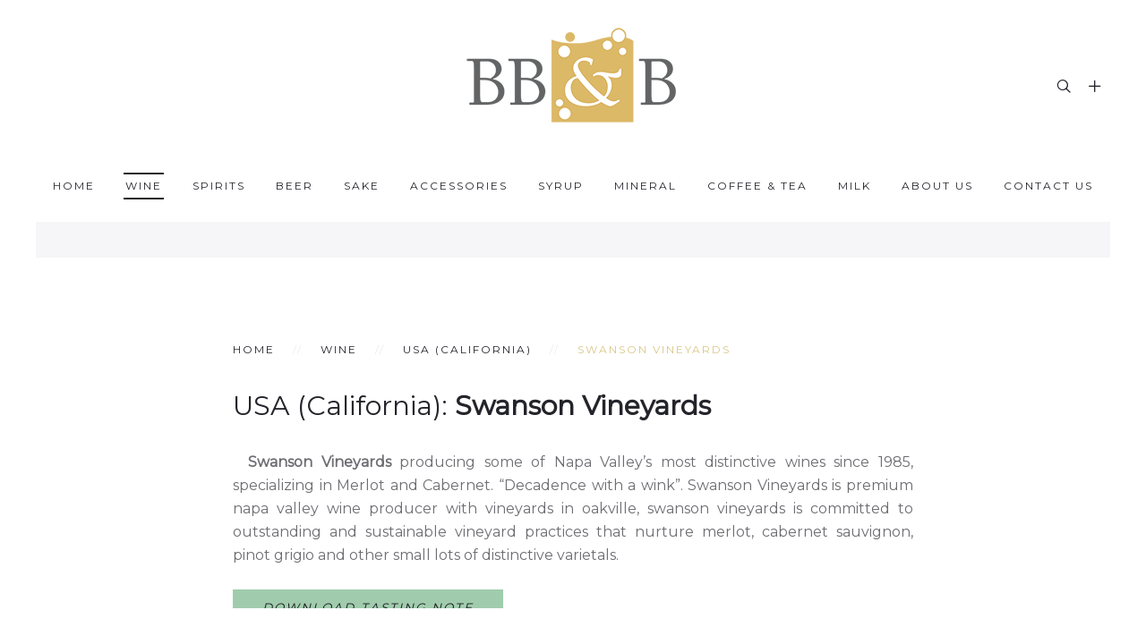

--- FILE ---
content_type: text/html; charset=utf-8
request_url: https://www.bbb.co.th/wine/california/202-swanson-vineyards.html
body_size: 6366
content:
<!DOCTYPE HTML>
<html lang="en-gb" dir="ltr"  data-config='{"twitter":0,"plusone":0,"facebook":0,"style":"default"}'>

    <head>
	<link href="/templates/yoo_dolce-vita/css/bbb-style.css" rel="stylesheet" type="text/css">
<link href="/templates/yoo_dolce-vita/css/bbb-style-table.css" rel="stylesheet" type="text/css">
    <meta http-equiv="X-UA-Compatible" content="IE=edge">
<meta name="viewport" content="width=device-width, initial-scale=1">
<meta charset="utf-8" />
	<base href="https://www.bbb.co.th/wine/california/202-swanson-vineyards.html" />
	<meta name="keywords" content="www.bbb.co.th" />
	<meta name="rights" content="Starting in 2002 as an importer of specialty beers Bangkok Beer &amp; Beverages Co., Ltd. (BB&amp;B) has developed into one of Thailand's foremost suppliers of beverages" />
	<meta name="robots" content="index, follow" />
	<meta name="author" content="BANGKOK BEER &amp; BEVERAGES CO.,LTD." />
	<meta name="description" content="www.bbb.co.th" />
	<title>Swanson Vineyards</title>
	<link href="/wine/california/202-swanson-vineyards.feed?type=rss" rel="alternate" type="application/rss+xml" title="RSS 2.0" />
	<link href="/wine/california/202-swanson-vineyards.feed?type=atom" rel="alternate" type="application/atom+xml" title="Atom 1.0" />
	<link href="https://www.bbb.co.th/component/search/?Itemid=204&amp;id=202&amp;format=opensearch" rel="search" title="Search www.bbb.co.th" type="application/opensearchdescription+xml" />
	<link href="/templates/yoo_dolce-vita/favicon.ico" rel="shortcut icon" type="image/vnd.microsoft.icon" />
	<link href="/cache/widgetkit/widgetkit-47e67b59.css" rel="stylesheet" />
	<script src="/media/jui/js/jquery.min.js?b34ebe33ff1f92c007066718b1ba37e0"></script>
	<script src="/media/jui/js/jquery-noconflict.js?b34ebe33ff1f92c007066718b1ba37e0"></script>
	<script src="/media/jui/js/jquery-migrate.min.js?b34ebe33ff1f92c007066718b1ba37e0"></script>
	<script src="/cache/widgetkit/widgetkit-bbd7756e.js"></script>
	<script src="/media/jui/js/bootstrap.min.js?b34ebe33ff1f92c007066718b1ba37e0"></script>

<link rel="apple-touch-icon-precomposed" href="/templates/yoo_dolce-vita/apple_touch_icon.png">
<link rel="stylesheet" href="/templates/yoo_dolce-vita/css/bootstrap.css">
<link rel="stylesheet" href="/templates/yoo_dolce-vita/css/theme.css">
<link rel="stylesheet" href="/templates/yoo_dolce-vita/css/custom.css">
<script src="/templates/yoo_dolce-vita/warp/vendor/uikit/js/uikit.js"></script>
<script src="/templates/yoo_dolce-vita/warp/vendor/uikit/js/components/autocomplete.js"></script>
<script src="/templates/yoo_dolce-vita/warp/vendor/uikit/js/components/datepicker.js"></script>
<script src="/templates/yoo_dolce-vita/warp/vendor/uikit/js/components/search.js"></script>
<script src="/templates/yoo_dolce-vita/warp/vendor/uikit/js/components/sticky.js"></script>
<script src="/templates/yoo_dolce-vita/warp/vendor/uikit/js/components/timepicker.js"></script>
<script src="/templates/yoo_dolce-vita/warp/vendor/uikit/js/components/tooltip.js"></script>
<script src="/templates/yoo_dolce-vita/warp/js/social.js"></script>
<script src="/templates/yoo_dolce-vita/js/theme.js"></script>
    
<!-- Google Analytics -->
<script>
(function(i,s,o,g,r,a,m){i['GoogleAnalyticsObject']=r;i[r]=i[r]||function(){
(i[r].q=i[r].q||[]).push(arguments)},i[r].l=1*new Date();a=s.createElement(o),
m=s.getElementsByTagName(o)[0];a.async=1;a.src=g;m.parentNode.insertBefore(a,m)
})(window,document,'script','//www.google-analytics.com/analytics.js','ga');
ga('create', 'UA-123755454-1', 'auto');  // Replace with your property ID.
ga('send', 'pageview');
</script>
<!-- End Google Analytics -->
</head>

    <body class="tm-isblog     tm-framed tm-page-overlay   ">

                    <div class="tm-frame-top"></div>
            <div class="tm-frame-bottom"></div>
            <div class="tm-frame-right"></div>
            <div class="tm-frame-left"></div>
        
                    
<div class="tm-headerbar tm-headerbar-center">

    
        <div class="uk-flex uk-flex-center">
                <a class="tm-logo uk-height-1-1 uk-navbar-brand uk-hidden-small" href="https://www.bbb.co.th">
	<p><img src="/images/logo/bbb-logo.png" alt="BB&amp;B" width="150" height="71" title="BB&amp;B" /></p></a>
                        <a class="tm-logo-small uk-navbar-brand uk-visible-small" href="https://www.bbb.co.th">
	<p><img src="/images/logo/bbb-logo-small.png" alt="Bangkok Beer &amp; Beverages Co., Ltd." width="100" height="47" class="uk-responsive-height" title="Bangkok Beer &amp; Beverages Co., Ltd." /></p></a>
            </div>
    
        <div class="tm-headerbar-right uk-flex uk-flex-middle">

                <div class="tm-search uk-hidden-small">
           <div data-uk-dropdown="{mode:'click', pos:'left-center'}">
               <button class="tm-headerbar-button tm-search-button"></button>
               <div class="uk-dropdown-blank tm-headerbar-dropdown">
                   
<form id="search-40" class="uk-search" action="/wine/california.html" method="post" role="search" data-uk-search="{'source': '/component/search/?tmpl=raw&amp;type=json&amp;ordering=&amp;searchphrase=all', 'param': 'searchword', 'msgResultsHeader': 'Search Results', 'msgMoreResults': 'More Results', 'msgNoResults': 'No results found', flipDropdown: 1}">
    <input class="uk-search-field" type="text" name="searchword" placeholder="search...">
    <input type="hidden" name="task"   value="search">
    <input type="hidden" name="option" value="com_search">
    <input type="hidden" name="Itemid" value="204">
</form>
               </div>
           </div>
        </div>
        
                <div class="tm-more uk-hidden-small">
           <div data-uk-dropdown="{mode:'click', pos:'left-center'}">
               <button class="tm-headerbar-button tm-more-button"></button>
               <div class="uk-dropdown-blank tm-headerbar-dropdown">
                   <div class=""><ul class="uk-nav uk-nav-parent-icon uk-nav-side" data-uk-nav="{}">
<li><a href="/privacy-policy.html" title="Privacy Policy"><i class="uk-icon-key"></i> Privacy Policy</a></li><li><a href="/sitemap.html" title="Sitemap"><i class="uk-icon-sitemap"></i> Sitemap</a></li></ul></div>               </div>
           </div>
        </div>
        
                <a href="#offcanvas" class="uk-navbar-toggle uk-visible-small" data-uk-offcanvas></a>
        
    </div>
    
</div>

    <div class="tm-navbar tm-navbar-centered uk-hidden-small">
        <nav class="uk-navbar uk-position-relative"
        >
            <div class="uk-flex uk-flex-center">
                <ul class="uk-navbar-nav uk-hidden-small">
<li><a href="/" title="Home">Home</a></li><li class="uk-parent uk-active" data-uk-dropdown="{'preventflip':'y','pos':'bottom-center'}" aria-haspopup="true" aria-expanded="false"><a href="/wine.html" title="Wine">Wine</a><div class="uk-dropdown uk-dropdown-navbar uk-dropdown-width-2" style="min-width: 580px; max-width: 580px; width:290px;"><div class="uk-grid uk-dropdown-grid"><div class="uk-width-1-2"><ul class="uk-nav uk-nav-navbar"><li><a href="/wine/argentina.html" title="Argentina">Argentina</a></li><li><a href="/wine/australia.html" title="Australia">Australia</a></li><li><a href="/wine/austria.html" title="Austria">Austria</a></li><li><a href="/wine/chile.html" title="Chile">Chile</a></li><li><a href="/wine/china.html" title="China">China</a></li><li><a href="/wine/france.html" title="France">France</a></li><li><a href="/wine/germany.html" title="Germany">Germany</a></li></ul></div><div class="uk-width-1-2"><ul class="uk-nav uk-nav-navbar"><li><a href="/wine/georgia.html" title="Georgia">Georgia</a></li><li><a href="/wine/italy.html" title="Italy">Italy</a></li><li><a href="/wine/new-zealand.html" title="New Zealand">New Zealand</a></li><li><a href="/wine/portugal.html" title="Portugal">Portugal</a></li><li><a href="/wine/spain.html" title="Spain">Spain</a></li><li><a href="/wine/south-africa.html" title="South Africa">South Africa</a></li><li class="uk-active"><a href="/wine/california.html" title="USA (California)">USA (California)</a></li></ul></div></div></div></li><li class="uk-parent" data-uk-dropdown="{'preventflip':'y','pos':'bottom-center'}" aria-haspopup="true" aria-expanded="false"><a href="/spirit.html" title="Spirits">Spirits</a><div class="uk-dropdown uk-dropdown-navbar uk-dropdown-width-2" style="min-width: 580px; max-width: 580px; width:290px;"><div class="uk-grid uk-dropdown-grid"><div class="uk-width-1-2"><ul class="uk-nav uk-nav-navbar"><li><a href="/spirit/brandy.html" title="Brandy">Brandy</a></li><li><a href="/spirit/whisky.html" title="Whisky">Whisky</a></li><li><a href="/spirit/vodka.html" title="Vodka">Vodka</a></li><li><a href="/spirit/gin.html" title="Gin">Gin</a></li></ul></div><div class="uk-width-1-2"><ul class="uk-nav uk-nav-navbar"><li><a href="/spirit/rum.html" title="Rum">Rum</a></li><li><a href="/spirit/tequila.html" title="Tequila">Tequila</a></li><li><a href="/spirit/liqueurs.html" title="Liqueurs &amp; Aperitif">Liqueurs &amp; Aperitif</a></li><li><a href="/spirit/grappa.html" title="Others">Others</a></li></ul></div></div></div></li><li><a href="/beer.html" title="Beer">Beer</a></li><li class="uk-parent" data-uk-dropdown="{'preventflip':'y','pos':'bottom-center'}" aria-haspopup="true" aria-expanded="false"><a href="/sake.html" title="Sake">Sake</a><div class="uk-dropdown uk-dropdown-navbar uk-dropdown-width-3" style="min-width: 870px; max-width: 870px; width:290px;"><div class="uk-grid uk-dropdown-grid"><div class="uk-width-1-3"><ul class="uk-nav uk-nav-navbar"><li><a href="/sake/sakunohana.html" title="Sakunohana">Sakunohana</a></li><li><a href="/sake/dassai.html" title="Dassai">Dassai</a></li><li><a href="/sake/bijofu.html" title="Bijofu">Bijofu</a></li><li><a href="/sake/bojimaya.html" title="Bojimaya">Bojimaya</a></li><li><a href="/sake/kirinzan.html" title="Kirinzan">Kirinzan</a></li><li><a href="/sake/kozaemon.html" title="Kozaemon">Kozaemon</a></li><li><a href="/sake/masumi.html" title="Masumi">Masumi</a></li><li><a href="/sake/tedorigawa.html" title="Tedorigawa">Tedorigawa</a></li><li><a href="/sake/yukino-bosha.html" title="Yuki no Bosha">Yuki no Bosha</a></li><li><a href="/sake/eikun.html" title="Eikun">Eikun</a></li><li><a href="/sake/chiyomosubi.html" title="Chiyomusubi">Chiyomusubi</a></li></ul></div><div class="uk-width-1-3"><ul class="uk-nav uk-nav-navbar"><li><a href="/sake/nakano.html" title="Nakano BC">Nakano BC</a></li><li><a href="/sake/kitaoka-honten.html" title="Kitaoka Honten">Kitaoka Honten</a></li><li><a href="/sake/azakura.html" title="Azakura">Azakura</a></li><li><a href="/sake/azumarikishi.html" title="Azumarikishi">Azumarikishi</a></li><li><a href="/sake/bunraku.html" title="Bunraku">Bunraku</a></li><li><a href="/sake/chikuha.html" title="Chikuha">Chikuha</a></li><li><a href="/sake/eikofuji.html" title="Eikofuji">Eikofuji</a></li><li><a href="/sake/koimari-saki.html" title="Koimari Saki">Koimari Saki</a></li><li><a href="/sake/manaturu.html" title="Manaturu">Manaturu</a></li><li><a href="/sake/miinokotobuki.html" title="Miinokotobuki">Miinokotobuki</a></li><li><a href="/sake/musubi-yui.html" title="Musubi Yui">Musubi Yui</a></li></ul></div><div class="uk-width-1-3"><ul class="uk-nav uk-nav-navbar"><li><a href="/sake/kinmon-akita.html" title="Kinmon Akita">Kinmon Akita</a></li><li><a href="/sake/kariho.html" title="Kariho">Kariho</a></li><li><a href="/sake/tatenokawa.html" title="Tatenokawa">Tatenokawa</a></li><li><a href="/sake/dabada-hiburi.html" title="Dabada Hiburi">Dabada Hiburi</a></li><li><a href="/sake/takizawa.html" title="Takizawa">Takizawa</a></li><li><a href="/sake/takasago.html" title="Takasago">Takasago</a></li><li><a href="/sake/sen.html" title="SEN">SEN</a></li><li><a href="/sake/seikyo.html" title="Seikyo">Seikyo</a></li><li><a href="/sake/orbia.html" title="Orbia">Orbia</a></li><li><a href="/sake/noguchi-naohiko-sake-institute.html" title="Noguchi Naohiko Sake Institute">Noguchi Naohiko Sake Institute</a></li></ul></div></div></div></li><li class="uk-parent" data-uk-dropdown="{'preventflip':'y','pos':'bottom-center'}" aria-haspopup="true" aria-expanded="false"><a href="/glassware.html" title="Glassware">Accessories</a><div class="uk-dropdown uk-dropdown-navbar uk-dropdown-width-1" style="min-width: 270px; max-width: 270px; width:270px;"><div class="uk-grid uk-dropdown-grid"><div class="uk-width-1-1"><ul class="uk-nav uk-nav-navbar"><li><a href="/glassware/riedel-for-retail.html" title="Riedel for Retail">Riedel for Retail</a></li><li><a href="/glassware/riedel-on-premise-for-horeca.html" title="Riedel On-Premise for HoReCa">Riedel On-Premise for HoReCa</a></li><li><a href="/glassware/coravin.html" title="Coravin">Coravin</a></li><li><a href="/glassware/durand.html" title="Durand">Durand</a></li><li><a href="/glassware/birdy-tex.html" title="Birdy Tex">Birdy Tex</a></li></ul></div></div></div></li><li class="uk-parent" data-uk-dropdown="{'preventflip':'y','pos':'bottom-center'}" aria-haspopup="true" aria-expanded="false"><a href="/syrup.html" title="Syrup">Syrup</a><div class="uk-dropdown uk-dropdown-navbar uk-dropdown-width-1" style="min-width: 270px; max-width: 270px; width:270px;"><div class="uk-grid uk-dropdown-grid"><div class="uk-width-1-1"><ul class="uk-nav uk-nav-navbar"><li><a href="/syrup/marie-brizard-syrup.html" title="Marie Brizard Syrup">Marie Brizard Syrup</a></li></ul></div></div></div></li><li><a href="/mineral.html" title="Mineral">Mineral</a></li><li class="uk-parent" data-uk-dropdown="{'preventflip':'y','pos':'bottom-center'}" aria-haspopup="true" aria-expanded="false"><a href="/coffee.html" title="Coffee &amp; tea">Coffee &amp; tea</a><div class="uk-dropdown uk-dropdown-navbar uk-dropdown-width-1" style="min-width: 270px; max-width: 270px; width:270px;"><div class="uk-grid uk-dropdown-grid"><div class="uk-width-1-1"><ul class="uk-nav uk-nav-navbar"><li><a href="/coffee/vittoria-coffee.html" title="Vittoria Coffee">Vittoria Coffee</a></li><li><a href="/coffee/vittoria-chocochino.html" title="Vittoria Chocochino">Vittoria Chocochino</a></li><li><a href="/coffee/vittoria-coffee-machine.html" title="Vittoria Coffee Machine">Vittoria Coffee Machine</a></li><li><a href="/coffee/espressotoria.html" title="Espressotoria® Capsule System">Espressotoria® Capsule System</a></li><li><a href="/coffee/capsules-nespresso-compatible.html" title="Capsules Nespresso Compatible">Capsules Nespresso Compatible</a></li><li><a href="/coffee/fontana-coffee.html" title="Fontana Coffee">Fontana Coffee</a></li><li><a href="/coffee/aurora-tea.html" title="Aurora TEA">Aurora TEA</a></li><li><a href="/coffee/stassen-tea.html" title="Stassen TEA">Stassen TEA</a></li></ul></div></div></div></li><li><a href="/milk.html" title="นมมะพร้าว FreeNow">Milk</a></li><li class="uk-parent" data-uk-dropdown="{'preventflip':'y','pos':'bottom-center'}" aria-haspopup="true" aria-expanded="false"><a href="/about-us.html" title="About Us">About Us</a><div class="uk-dropdown uk-dropdown-navbar uk-dropdown-width-1" style="min-width: 270px; max-width: 270px; width:270px;"><div class="uk-grid uk-dropdown-grid"><div class="uk-width-1-1"><ul class="uk-nav uk-nav-navbar"><li><a href="/about-us/key-management.html" title="Key Management"><i class="uk-icon-users"></i> Key Management</a></li><li><a href="/about-us/activities.html" title="Activities"><i class="uk-icon-file-text"></i> Activities</a></li></ul></div></div></div></li><li><a href="/contact-us.html" title="Contact Us">Contact Us</a></li></ul>            </div>
        </nav>
    </div>


        
        <div class="tm-page-frame">
        
        
        
        
                <div id="tm-main" class="tm-block-main uk-block uk-block-default uk-block-large " >

            <div class="uk-container uk-container-center">

                <div class="tm-middle uk-grid" data-uk-grid-match data-uk-grid-margin>

                                        <div class="tm-main uk-width-medium-1-1">

                        
                                                <main id="tm-content" class="tm-content">

                                                        <ul class="uk-breadcrumb"><li><a href="/">Home</a></li><li><a href="/wine.html">Wine</a></li><li><a href="/wine/california.html">USA (California)</a></li><li class="uk-active"><span>Swanson Vineyards</span></li></ul>
                            
                            <div id="system-message-container">
</div>




<div class="uk-grid tm-leading-article"><div class="uk-width-1-1">
    <article class="uk-article" data-permalink="http://www.bbb.co.th/wine/california/202-swanson-vineyards/748-usa-california-swanson-vineyards.html">

	
	
	
	
	
	
			<h1>USA (California): <strong>Swanson Vineyards</strong></h1>
<p class="indent"><strong>Swanson Vineyards</strong> producing some of Napa Valley’s most distinctive wines since 1985, specializing in Merlot and Cabernet. “Decadence with a wink”. Swanson Vineyards is premium napa valley wine producer with vineyards in oakville, swanson vineyards is committed to outstanding and sustainable vineyard practices that nurture merlot, cabernet sauvignon, pinot grigio and other small lots of distinctive varietals.</p>
<p><em><a href="/images/download-tasting/swanson-vineyards.pdf" target="_blank" class="uk-button uk-button-success" title="Download Tasting Note">Download Tasting Note</a></em></p>
<p style="text-align: center;"><img src="/images/brand-wine/swanson-vineyards.png" alt="Swanson Vineyards" width="200" height="181" title="Swanson Vineyards" /></p>
<div class="uk-grid" data-uk-grid-match="{target:'.uk-panel'}">
	<div class="uk-width-medium-1-2">
		<div class="uk-panel uk-panel-box">
			<div class="uk-grid">
				<div class="uk-width-large-2-6 uk-text-center">
					<a href="/wine/california/570-swanson-vineyards-alexis-cabernet.html" target="_blank" class="uk-display-block" title="Swanson Vineyards: Alexis Cabernet Savignon"> <img src="/images/products/wine/california-swanson/alexis-cabernet-savignon.jpg" alt="Swanson Vineyards: Alexis Cabernet Savignon" title="Swanson Vineyards: Alexis Cabernet Savignon" /> </a>
				</div>
				<div class="uk-width-large-4-6 uk-text-center-medium">
					<h2 class="uk-h4">Alexis Cabernet Savignon</h2>
					<p><strong>Varieties:</strong> Cabernet Sauvignon</p>
					<p><strong>Type:</strong> Red</p>
					<p><strong>Alcohol Level:</strong> 14.7%</p>
					<div class="uk-progress">
						<div class="uk-progress-bar" style="width: 14.7%;">14.7%</div>
					</div>
					<p><a href="/wine/california/570-swanson-vineyards-alexis-cabernet.html" target="_blank" class="uk-button" title="Swanson Vineyards: Alexis Cabernet Savignon">View products...</a></p>
				</div>
			</div>
		</div>
	</div>
	<div class="uk-width-medium-1-2">
		<div class="uk-panel uk-panel-box">
			<div class="uk-grid">
				<div class="uk-width-large-2-6 uk-text-center">
					<a href="/wine/california/263-swanson-vineyards-merlot-cygnet.html" target="_blank" class="uk-display-block" title="Swanson Vineyards: Merlot Cygnet"> <img src="/images/products/wine/california-swanson/merlot-cygnet.jpg" alt="Swanson Vineyards: Merlot Cygnet" title="Swanson Vineyards: Merlot Cygnet" /> </a>
				</div>
				<div class="uk-width-large-4-6 uk-text-center-medium">
					<h2 class="uk-h4">Merlot Cygnet</h2>
					<p><strong>Varieties:</strong> Merlot</p>
					<p><strong>Type:</strong> Red</p>
					<p><strong>Alcohol Level:</strong> 14.5%</p>
					<div class="uk-progress">
						<div class="uk-progress-bar" style="width: 14.5%;">14.5%</div>
					</div>
					<p><a href="/wine/california/263-swanson-vineyards-merlot-cygnet.html" target="_blank" class="uk-button" title="Swanson Vineyards: Merlot Cygnet">View products...</a></p>
				</div>
			</div>
		</div>
	</div>
</div>	
	
	
	
	
	
	
</article>

</div></div>
<div class="uk-grid">
	<div class="uk-width-1-1">
		<div class="uk-panel uk-panel-header">
			<h3 class="uk-panel-title">More Articles ...</h3>
			<ul class="uk-list">
								<li><a href="/wine/california/202-swanson-vineyards/263-swanson-vineyards-merlot-cygnet.html">Merlot Cygnet</a></li>
								<li><a href="/wine/california/202-swanson-vineyards/570-swanson-vineyards-alexis-cabernet.html">Alexis Cabernet Savignon</a></li>
							</ul>
		</div>
	</div>
</div>


                        </main>
                        
                                                <section id="tm-main-bottom" class="tm-main-bottom tm-main-bottom uk-grid" data-uk-grid-match="{target:'> div > .uk-panel'}" data-uk-grid-margin>
                            
<div class="uk-width-1-1"><div class="uk-panel uk-panel-box uk-text-center"><div class="uk-panel-badge uk-badge uk-badge-danger">QR-Code Page</div><div style="text-align:center">
<img src="http://api.qrserver.com/v1/create-qr-code/?data=https://www.bbb.co.th/wine/california/202-swanson-vineyards.html&amp;size=140x140&amp;color=000000&amp;bgcolor=ffffff&amp;margin=1" alt="QR-Code dieser Seite" title="QR-Code dieser Seite" />
</div>
</div></div>
                        </section>
                        
                    </div>
                    
                    
                </div>

            </div>

        </div>
        
        
        
                <div id="tm-bottom-c" class="tm-block-bottom-c uk-block uk-block-secondary tm-grid-collapse uk-block-large " >

            <div class="uk-container uk-container-center">

                <section class="tm-bottom-c uk-grid" data-uk-grid-match="{target:'> div > .uk-panel'}" data-uk-grid-margin>
                    
<div class="uk-width-1-1"><div class="uk-panel">
	<div class="tm-block-footer uk-block uk-block-secondary uk-contrast">
<section class="tm-bottom-offset">
<div class="uk-container uk-container-center tm-container">
<div class="uk-panel uk-panel-box">
<div class="uk-grid uk-flex uk-flex-middle">
<div class="uk-width-medium-1-3"><img src="/images/logo/contact-bbb-logo.png" alt="Bangkok Beer &amp; Beverages Co., Ltd." width="200" height="95" style="display: block; margin-left: auto; margin-right: auto;" title="Bangkok Beer &amp; Beverages Co., Ltd." /></div>
<div class="uk-width-medium-2-3">
<p class="uk-text-center-medium">Starting in 2002 as an importer of specialty beers Bangkok Beer &amp; Beverages Co., Ltd. (BB&amp;B) has developed into one of Thailand's foremost suppliers of beverages, confections and accessories to the food and beverage trades.</p>
</div>
</div>
</div>
</div>
</section>
<div class="uk-container uk-container-center">
<section class="tm-footer uk-grid" data-uk-grid-match="{target:'&gt; div &gt; .uk-panel'}">
<div class="uk-width-1-1">
<div class="uk-panel uk-text-center-medium">
<h3 class="uk-panel-title">Contact us</h3>
<div id="wk-grid664" class="uk-grid-width-1-1 uk-grid-width-large-1-3 uk-grid uk-grid-match tm-grid-divider uk-grid-xlarge uk-text-left tm-grid-dolce-vita" data-uk-grid-match="{target:'&gt; div &gt; .uk-panel', row:true}">
<div>
<div class="uk-panel">
<div class="uk-margin"><address class="tm-address-horizontal uk-text-center-medium">
<div class="tm-label tm-font-alt-2">Phone</div>
<div class="tm-data">02-136-8500</div>
<div class="tm-label tm-font-alt-2">Fax</div>
<div class="tm-data">02-136-8570</div>
<div class="tm-label tm-font-alt-2">Email</div>
<div class="tm-data"><a href="mailto:mkt@bbb.co.th" target="_blank" title="mkt@bbb.co.th">mkt@bbb.co.th</a> <a href="mailto:sales@bbb.co.th" target="_blank" title="sales@bbb.co.th"><br /></a></div>
</address></div>
</div>
</div>
<div>
<div class="uk-panel">
<div class="uk-margin"><address class="tm-address-horizontal">
<p><em>Our support Hotline is available </em><br class="uk-hidden-small" /><em> 8 Hours a day</em></p>
<p>Mon-Fri: 8.30 am to 5.30 pm <br class="uk-hidden-small" /> Weekend: <span style="text-decoration: underline;"><strong>Closed</strong></span></p>
</address></div>
</div>
</div>
<div>
<div class="uk-panel">
<div class="uk-margin">
<p class="uk-text-right uk-text-center-medium"><a href="https://www.facebook.com/bkkbev/" target="_blank" rel="noopener" title="facebook.com/bkkbev"><img src="/images/icon/icon-facebook.png" alt="facebook.com/bkkbev" width="45" height="45" title="facebook.com/bkkbev" /></a> | <a href="https://line.me/R/ti/p/@foo9328j" target="_blank" rel="noopener" title="@bkkbev"><img src="/images/icon/icon-line.png" alt="@bkkbev" width="45" height="45" title="@bkkbev" /></a> | <a href="https://www.instagram.com/bkkbev/" target="_blank" rel="noopener" title="instagram.com/bkkbev/"><img src="/images/icon/icon-instagram.png" alt="instagram.com/bkkbev/" width="45" height="45" title="instagram.com/bkkbev/" /></a></p>
<p style="text-align: center;"><strong><a href="https://goo.gl/maps/YuxkiDfQdmAwKAcQ9" target="_blank" rel="noopener" class="uk-button" title="Google map">BB&amp;B - GOOGLE MAP</a></strong></p>
</div>
</div>
</div>
</div>
</div>
</div>
</section>
<footer id="tm-footer" class="tm-footer-meta uk-flex uk-flex-middle uk-width-1-1">
<div class="tm-footer-left uk-flex uk-flex-middle">
<div class="uk-panel">
<h5 class="uk-margin-remove">Bangkok Beer &amp; Beverages Co.,Ltd.</h5>
<small class="tm-font-alt-2 uk-text-muted">©2024 All rights reserved. Powered by <a href="https://www.bbb.co.th" title="www.bbb.co.th">www.bbb.co.th</a></small></div>
</div>
<div class="tm-footer-center uk-flex uk-flex-middle uk-flex-center uk-width-1-1"><a href="#" id="tm-anchor-bottom" class="tm-totop-scroller"></a></div>
<div class="tm-footer-right uk-flex uk-flex-middle">
<div class="uk-panel">
<ul class="uk-subnav uk-subnav-line uk-flex-center">
<li><a href="/about-us/activities.html" title="Activities">Activities</a></li>
<li><a href="/about-us/key-management.html" title="Key Management">Key Management</a></li>
<li><a href="/contact-us.html" title="Our Offices">Our Offices</a></li>
</ul>
</div>
</div>
</footer></div>
</div></div></div>
                </section>

            </div>

        </div>
        
        
        
                <div id="offcanvas" class="uk-offcanvas">
            <div class="uk-offcanvas-bar uk-offcanvas-bar-flip"><ul class="uk-nav uk-nav-offcanvas">
<li><a href="/" title="Home">Home</a></li><li class="uk-parent uk-active"><a href="/wine.html" title="Wine">Wine</a><ul class="uk-nav-sub"><li><a href="/wine/argentina.html" title="Argentina">Argentina</a></li><li><a href="/wine/australia.html" title="Australia">Australia</a></li><li><a href="/wine/austria.html" title="Austria">Austria</a></li><li><a href="/wine/chile.html" title="Chile">Chile</a></li><li><a href="/wine/china.html" title="China">China</a></li><li><a href="/wine/france.html" title="France">France</a></li><li><a href="/wine/germany.html" title="Germany">Germany</a></li><li><a href="/wine/georgia.html" title="Georgia">Georgia</a></li><li><a href="/wine/italy.html" title="Italy">Italy</a></li><li><a href="/wine/new-zealand.html" title="New Zealand">New Zealand</a></li><li><a href="/wine/portugal.html" title="Portugal">Portugal</a></li><li><a href="/wine/spain.html" title="Spain">Spain</a></li><li><a href="/wine/south-africa.html" title="South Africa">South Africa</a></li><li class="uk-active"><a href="/wine/california.html" title="USA (California)">USA (California)</a></li></ul></li><li class="uk-parent"><a href="/spirit.html" title="Spirits">Spirits</a><ul class="uk-nav-sub"><li><a href="/spirit/brandy.html" title="Brandy">Brandy</a></li><li><a href="/spirit/whisky.html" title="Whisky">Whisky</a></li><li><a href="/spirit/vodka.html" title="Vodka">Vodka</a></li><li><a href="/spirit/gin.html" title="Gin">Gin</a></li><li><a href="/spirit/rum.html" title="Rum">Rum</a></li><li><a href="/spirit/tequila.html" title="Tequila">Tequila</a></li><li><a href="/spirit/liqueurs.html" title="Liqueurs &amp; Aperitif">Liqueurs &amp; Aperitif</a></li><li><a href="/spirit/grappa.html" title="Others">Others</a></li></ul></li><li><a href="/beer.html" title="Beer">Beer</a></li><li class="uk-parent"><a href="/sake.html" title="Sake">Sake</a><ul class="uk-nav-sub"><li><a href="/sake/sakunohana.html" title="Sakunohana">Sakunohana</a></li><li><a href="/sake/dassai.html" title="Dassai">Dassai</a></li><li><a href="/sake/bijofu.html" title="Bijofu">Bijofu</a></li><li><a href="/sake/bojimaya.html" title="Bojimaya">Bojimaya</a></li><li><a href="/sake/kirinzan.html" title="Kirinzan">Kirinzan</a></li><li><a href="/sake/kozaemon.html" title="Kozaemon">Kozaemon</a></li><li><a href="/sake/masumi.html" title="Masumi">Masumi</a></li><li><a href="/sake/tedorigawa.html" title="Tedorigawa">Tedorigawa</a></li><li><a href="/sake/yukino-bosha.html" title="Yuki no Bosha">Yuki no Bosha</a></li><li><a href="/sake/eikun.html" title="Eikun">Eikun</a></li><li><a href="/sake/chiyomosubi.html" title="Chiyomusubi">Chiyomusubi</a></li><li><a href="/sake/nakano.html" title="Nakano BC">Nakano BC</a></li><li><a href="/sake/kitaoka-honten.html" title="Kitaoka Honten">Kitaoka Honten</a></li><li><a href="/sake/azakura.html" title="Azakura">Azakura</a></li><li><a href="/sake/azumarikishi.html" title="Azumarikishi">Azumarikishi</a></li><li><a href="/sake/bunraku.html" title="Bunraku">Bunraku</a></li><li><a href="/sake/chikuha.html" title="Chikuha">Chikuha</a></li><li><a href="/sake/eikofuji.html" title="Eikofuji">Eikofuji</a></li><li><a href="/sake/koimari-saki.html" title="Koimari Saki">Koimari Saki</a></li><li><a href="/sake/manaturu.html" title="Manaturu">Manaturu</a></li><li><a href="/sake/miinokotobuki.html" title="Miinokotobuki">Miinokotobuki</a></li><li><a href="/sake/musubi-yui.html" title="Musubi Yui">Musubi Yui</a></li><li><a href="/sake/kinmon-akita.html" title="Kinmon Akita">Kinmon Akita</a></li><li><a href="/sake/kariho.html" title="Kariho">Kariho</a></li><li><a href="/sake/tatenokawa.html" title="Tatenokawa">Tatenokawa</a></li><li><a href="/sake/dabada-hiburi.html" title="Dabada Hiburi">Dabada Hiburi</a></li><li><a href="/sake/takizawa.html" title="Takizawa">Takizawa</a></li><li><a href="/sake/takasago.html" title="Takasago">Takasago</a></li><li><a href="/sake/sen.html" title="SEN">SEN</a></li><li><a href="/sake/seikyo.html" title="Seikyo">Seikyo</a></li><li><a href="/sake/orbia.html" title="Orbia">Orbia</a></li><li><a href="/sake/noguchi-naohiko-sake-institute.html" title="Noguchi Naohiko Sake Institute">Noguchi Naohiko Sake Institute</a></li></ul></li><li class="uk-parent"><a href="/glassware.html" title="Glassware">Accessories</a><ul class="uk-nav-sub"><li><a href="/glassware/riedel-for-retail.html" title="Riedel for Retail">Riedel for Retail</a></li><li><a href="/glassware/riedel-on-premise-for-horeca.html" title="Riedel On-Premise for HoReCa">Riedel On-Premise for HoReCa</a></li><li><a href="/glassware/coravin.html" title="Coravin">Coravin</a></li><li><a href="/glassware/durand.html" title="Durand">Durand</a></li><li><a href="/glassware/birdy-tex.html" title="Birdy Tex">Birdy Tex</a></li></ul></li><li class="uk-parent"><a href="/syrup.html" title="Syrup">Syrup</a><ul class="uk-nav-sub"><li><a href="/syrup/marie-brizard-syrup.html" title="Marie Brizard Syrup">Marie Brizard Syrup</a></li></ul></li><li><a href="/mineral.html" title="Mineral">Mineral</a></li><li class="uk-parent"><a href="/coffee.html" title="Coffee &amp; tea">Coffee &amp; tea</a><ul class="uk-nav-sub"><li><a href="/coffee/vittoria-coffee.html" title="Vittoria Coffee">Vittoria Coffee</a></li><li><a href="/coffee/vittoria-chocochino.html" title="Vittoria Chocochino">Vittoria Chocochino</a></li><li><a href="/coffee/vittoria-coffee-machine.html" title="Vittoria Coffee Machine">Vittoria Coffee Machine</a></li><li><a href="/coffee/espressotoria.html" title="Espressotoria® Capsule System">Espressotoria® Capsule System</a></li><li><a href="/coffee/capsules-nespresso-compatible.html" title="Capsules Nespresso Compatible">Capsules Nespresso Compatible</a></li><li><a href="/coffee/fontana-coffee.html" title="Fontana Coffee">Fontana Coffee</a></li><li><a href="/coffee/aurora-tea.html" title="Aurora TEA">Aurora TEA</a></li><li><a href="/coffee/stassen-tea.html" title="Stassen TEA">Stassen TEA</a></li></ul></li><li><a href="/milk.html" title="นมมะพร้าว FreeNow">Milk</a></li><li class="uk-parent"><a href="/about-us.html" title="About Us">About Us</a><ul class="uk-nav-sub"><li><a href="/about-us/key-management.html" title="Key Management"><i class="uk-icon-users"></i> Key Management</a></li><li><a href="/about-us/activities.html" title="Activities"><i class="uk-icon-file-text"></i> Activities</a></li></ul></li><li><a href="/contact-us.html" title="Contact Us">Contact Us</a></li></ul></div>
        </div>
        
        
        
        <!-- Global site tag (gtag.js) - Google Analytics -->
<script async src="https://www.googletagmanager.com/gtag/js?id=UA-123755454-1"></script>
<script>
  window.dataLayer = window.dataLayer || [];
  function gtag(){dataLayer.push(arguments);}
  gtag('js', new Date());

  gtag('config', 'UA-123755454-1');
</script>

<style>
html {
  filter: grayscale(50%);
}
@media print {
  html {
    filter: none;
  }
}
</style>
        </div>
    </body>
</html>


--- FILE ---
content_type: text/css
request_url: https://www.bbb.co.th/templates/yoo_dolce-vita/css/bbb-style.css
body_size: 1245
content:
@charset "utf-8";
/* CSS Document */
/* regret for the king 13-10-59  */
/*
body {
 IE 
  filter: progid:DXImageTransform.Microsoft.BasicImage(grayscale=1);

   Chrome, Safari 
  -webkit-filter: grayscale(1);

   Firefox 
  filter: grayscale(1);
}
*/

.module-blue {background-color:#fff!important;}
.module-blue h3.uk-panel-title {color:#0C519E;}
UL#ariext113 LI A {background-color:#fff;  border-color:#bdbcbc;}
UL#ariext113 LI A:hover {background-color:#a2d3ea;}
UL#ariext113 LI A.current{background-color:#a2d3ea}

.module-blue h3.uk-panel-title, .module-orange h3.uk-panel-title, .module-green h3.uk-panel-title {text-align:center;}

.module-orange {background-color:#fef5f0!important;}
.module-orange h3.uk-panel-title {color:#292b2d;}
UL#ariext226 LI A {background-color:#FFE0D0;  border-color:#fff;}
UL#ariext226 LI A:hover {background-color:#fdac76;}
UL#ariext226 LI A.current{background-color:#f8f1ed}

.module-green {background-color:#EDF9DA!important;}
div.module-green h3.uk-panel-title {color:#292b2d!important;}
UL#ariext235 LI A {background-color:#D0EF9E;  border-color:#fff;}
UL#ariext235 LI A:hover {background-color:#9dcd4d;}
UL#ariext235 LI A.current{background-color:#9dcd4d}

.module-gray {background-color:#aad2ff!important;}
div.module-gray h3.uk-panel-title {color:#292b2d!important;}
UL#ariext248 LI A {background-color:#8bc1ff;  border-color:#fff;}
UL#ariext248 LI A:hover {background-color:#cacaca;}
UL#ariext248 LI A.current{background-color:#cacaca}


/* image ceter */
img.center {display:block; margin:0 auto;}

/* uk table */
.uk-table {width:100%; border:1px solid #e7e4e4;}
.uk-table thead { background-color:#208be6;
/* Permalink - use to edit and share this gradient: http://colorzilla.com/gradient-editor/#e0f3fa+0,d8f0fc+50,b8e2f6+51,b6dffd+100;Shape+2+Style */
background: #e0f3fa;/* Permalink - use to edit and share this gradient: http://colorzilla.com/gradient-editor/#6db3f2+0,54a3ee+50,3690f0+51,1e69de+100;Blue+Gloss+%233 */
background: #6db3f2; /* Old browsers */
/* Permalink - use to edit and share this gradient: http://colorzilla.com/gradient-editor/#7abcff+0,60abf8+44,4096ee+100;Blue+3D+%2314 */
background: #7abcff; /* Old browsers */
background: -moz-linear-gradient(top,  #7abcff 0%, #60abf8 44%, #4096ee 100%); /* FF3.6+ */
background: -webkit-gradient(linear, left top, left bottom, color-stop(0%,#7abcff), color-stop(44%,#60abf8), color-stop(100%,#4096ee)); /* Chrome,Safari4+ */
background: -webkit-linear-gradient(top,  #7abcff 0%,#60abf8 44%,#4096ee 100%); /* Chrome10+,Safari5.1+ */
background: -o-linear-gradient(top,  #7abcff 0%,#60abf8 44%,#4096ee 100%); /* Opera 11.10+ */
background: -ms-linear-gradient(top,  #7abcff 0%,#60abf8 44%,#4096ee 100%); /* IE10+ */
background: linear-gradient(to bottom,  #e4623f, #d64c31 100%); /* W3C */
filter: progid:DXImageTransform.Microsoft.gradient( startColorstr='#7abcff', endColorstr='#4096ee',GradientType=0 ); /* IE6-9 */
 color:white;}
.uk-table thead tr th {text-align:center; border-right:1px solid white; vertical-align:middle;} 
/*.uk-table thead tr th:first-child { border-top-left-radius:12px;}*/
.uk-table thead tr th:last-child {border-right:none;}


.uk-table-hover tbody tr:hover {background-color:#dcefff;}

.uk-center tbody tr td {text-align:center;}

/* ย่อหน้า */
p.indent {text-indent:17px; text-align: justify;}
div.indent {text-indent:17px; text-align: justify;}
h1.color {color: #135cae;}
h1.color-pro {color: #ee0b21;}
h2.color2{color: #ff6600;}
h2.color2-1{color: #135cae;}
h3.color3{color: #ff6600;}
h3.color3-1{color: #135cae;}
h4.color4-1 {color: #135cae;}
h4.color4-2{color: #ff6600;}
h5.color{color: #409600;}
h5.color2{color: #135cae;}

/*h-color */
h3.tcolor {border:3px solid #ffc6a1; line-height: 3px; text-align: center;
  padding:1px;
  background-color:#ffc6a1;
  }
  h2.tcolor {border:3px solid #ffc6a1; line-height: 3px; text-align: center;
  padding:1px;
  background-color:#ffc6a1;
  }
 /*h-color 2*/
  h3.tcolor2 {border:3px solid #c8f5f9; line-height: 3px; text-align: center;
  padding:1px;
  background-color:#c8f5f9;
  }
  h2.tcolor2 {border:3px solid #c8f5f9; line-height: 3px; text-align: center;
  padding:1px;
  background-color:#c8f5f9;
  }
  /*
  background-color: #ffc6a1; padding: 3px 15px; color: #444444; line-height: 3px; text-align: center;"
  /*h-colorf*/
  h3.tcolorf {border:3px solid #cffb85; line-height: 3px; text-align: center;
  padding:1px;
  background-color:#cffb85;
  }
  
.tm-article-subtitle {
    padding-left: 6px;
    border-left: 3px solid #1FA2D6;
    font-size: 22px;
    line-height: 16px;
}

--- FILE ---
content_type: text/css
request_url: https://www.bbb.co.th/templates/yoo_dolce-vita/css/theme.css
body_size: 54199
content:
@import 'https://fonts.googleapis.com/css?family=Montserrat';
/* ========================================================================
   Component: Base
 ========================================================================== */
/*
 * 1. Normalize default `font-family` and set `font-size` to support `rem` units
 * 2. Prevents iOS text size adjust after orientation change, without disabling user zoom
 * 3. Style
 */
html {
  /* 1 */
  font: 400 16px / 26px 'Montserrat';
  /* 2 */
  -webkit-text-size-adjust: 100%;
  -ms-text-size-adjust: 100%;
  /* 3 */
  background: #ffffff;
  color: #6d6d77;
}
/*
 * Removes default margin.
 */
body {
  margin: 0;
}
/* Links
 ========================================================================== */
/*
 * Remove the gray background color from active links in IE 10.
 */
a {
  background: transparent;
}
/*
 * Improve readability of focused elements when they are also in an active/hover state.
 */
a:active,
a:hover {
  outline: 0;
}
/*
 * Style
 */
a,
.uk-link {
  color: #edc64a;
  text-decoration: underline;
  cursor: pointer;
  -webkit-transition: all 0.12s ease-in-out;
  transition: all 0.12s ease-in-out;
}
a:hover,
.uk-link:hover {
  color: #232331;
/* text-decoration: line-through;*/
}
/* Text-level semantics
 ========================================================================== */
/*
 * Address styling not present in IE 8/9/10/11, Safari, and Chrome.
 */
abbr[title] {
  border-bottom: 1px dotted;
}
/*
 * Address style set to `bolder` in Firefox 4+, Safari, and Chrome.
 */
b,
strong {
  font-weight: bold;
}
/*
 * 1. Address odd `em`-unit font size rendering in all browsers.
 * 2. Consolas has a better baseline in running text compared to `Courier`
 */
:not(pre) > code,
:not(pre) > kbd,
:not(pre) > samp {
  /* 1 */
  font-size: 13px;
  /* 2 */
  font-family: Consolas, monospace, serif;
  /* 3 */
  color: #588957;
  white-space: nowrap;
}
/*
 * Emphasize
 */
em {
  color: #edc64a;
}
/*
 * Insert
 */
ins {
  background: rgba(128, 216, 153, 0.1);
  color: #5eae6b;
  text-decoration: none;
}
/*
 * Mark
 * Note: Addresses styling not present in IE 8/9.
 */
mark {
  background: rgba(255, 145, 93, 0.1);
  color: #ff0000;
}
/*
 * Quote
 */
q {
  font-style: italic;
}
/*
 * Addresses inconsistent and variable font size in all browsers.
 */
small {
  font-size: 80%;
}
/*
 * Prevents `sub` and `sup` affecting `line-height` in all browsers.
 */
sub,
sup {
  font-size: 75%;
  line-height: 0;
  position: relative;
  vertical-align: baseline;
}
sup {
  top: -0.5em;
}
sub {
  bottom: -0.25em;
}
/* Embedded content
 ========================================================================== */
/*
 * Remove the gap between embedded content and the bottom of their containers.
 */
audio,
canvas,
iframe,
img,
svg,
video {
  vertical-align: middle;
}
/*
 * Responsiveness
 * 1. Sets a maximum width relative to the parent and auto scales the height
 * 2. Corrects `max-width` behavior if padding and border are used
 */
audio,
canvas,
img,
svg,
video {
  /* 1 */
  max-width: 100%;
  height: auto;
  /* 2 */
  box-sizing: border-box;
}
/*
 * Preserve original dimensions
 */
.uk-img-preserve,
.uk-img-preserve audio,
.uk-img-preserve canvas,
.uk-img-preserve img,
.uk-img-preserve svg,
.uk-img-preserve video {
  max-width: none;
}
/*
 * Remove border when inside `a` element in IE 8/9/10.
 */
img {
  border: 0;
}
/*
 * Correct overflow not hidden in IE 9/10/11.
 */
svg:not(:root) {
  overflow: hidden;
}
/* Block elements
 ========================================================================== */
/*
 * Reset margin
 */
blockquote,
figure {
  margin: 0;
}
/*
 * Margins
 */
p,
ul,
ol,
dl,
blockquote,
pre,
address,
fieldset,
figure {
  margin: 0 0 25px 0;
}
* + p,
* + ul,
* + ol,
* + dl,
* + blockquote,
* + pre,
* + address,
* + fieldset,
* + figure {
  margin-top: 25px;
}
/* Headings
 ========================================================================== */
h1,
h2,
h3,
h4,
h5,
h6 {
  margin: 0 0 25px 0;
  font-family: 'Montserrat', Helvetica, Arial, sans-serif;
  font-weight: 400;
  color: #232331;
  text-transform: none;
  letter-spacing: 0;
}
/*
 * Margins
 */
* + h1,
* + h2,
* + h3,
* + h4,
* + h5,
* + h6 {
  margin-top: 40px;
}
/*
 * Sizes
 */
h1,
.uk-h1 {
  font-size: 30px;
  line-height: 50px;
}
@media (max-width: 767px) {
  h1,
  .uk-h1 {
    font-size: 42px;
    line-height: 48px;
  }
}
h2,
.uk-h2 {
  font-size: 30px;
  line-height: 35px;
}
h3,
.uk-h3 {
  font-size: 26px;
  line-height: 30px;
}
h4,
.uk-h4 {
  font-size: 22px;
  line-height: 27px;
}
h5,
.uk-h5 {
  font-size: 16px;
  line-height: 18px;
  font-family: 'Montserrat', Helvetica, Arial, sans-serif;
  font-weight: 400;
  text-transform: uppercase;
  letter-spacing: 2px;
}
h6,
.uk-h6 {
  font-size: 12px;
  line-height: 16px;
  font-family: 'Montserrat', Helvetica, Arial, sans-serif;
  font-weight: 400;
  text-transform: uppercase;
  letter-spacing: 2px;
}
/* Lists
 ========================================================================== */
ul,
ol {
  padding-left: 25px;
}
/*
 * Reset margin for nested lists
 */
ul > li > ul,
ul > li > ol,
ol > li > ol,
ol > li > ul {
  margin: 0;
}
/* Description lists
 ========================================================================== */
dt {
  font-weight: bold;
}
dd {
  margin-left: 0;
}
/* Horizontal rules
 ========================================================================== */
/*
 * 1. Address differences between Firefox and other browsers.
 * 2. Style
 */
hr {
  /* 1 */
  box-sizing: content-box;
  height: 0;
  /* 2 */
  margin: 40px 0;
  border: 0;
  border-top: 1px solid rgba(35, 35, 49, 0.1);
}
/* Address
 ========================================================================== */
address {
  font-style: normal;
}
/* Blockquotes
 ========================================================================== */
blockquote {
  padding-left: 0;
  border-left: 5px solid rgba(0, 0, 0, 0);
  font-size: 26px;
  line-height: 36px;
  font-style: normal;
  position: relative;
  color: #232331;
  font-family: 'Montserrat', Helvetica, Arial, sans-serif;
  font-weight: 400;
}
@media (min-width: 960px) {
  blockquote::before {
    display: block;
    left: -80px;
    top: 30px;
    position: absolute;
    content: '\201C';
    font-family: Georgia, New Times Roman, serif;
    font-size: 120px;
    color: #232331;
  }
}
blockquote small,
blockquote cite {
  color: #6d6d77;
  font-family: 'Montserrat', Helvetica, Arial, sans-serif;
  font-size: 13px;
  font-weight: 400;
  font-style: normal;
  line-height: 16px;
  text-transform: none;
  letter-spacing: 0;
}
/* Preformatted text
 ========================================================================== */
/*
 * 1. Contain overflow in all browsers.
 */
pre {
  padding: 15px 25px;
  font: 16px / 25px Montserrat, monospace, serif;
  color: #e0e0e0;
  -moz-tab-size: 4;
  tab-size: 4;
  /* 1 */
  overflow: auto;
  border: 2px solid #edc64adb;
  border-radius: 0;
  background: #2a2a36ed;
}
pre code {
  font-size: 13px;
}
/* Selection pseudo-element
 ========================================================================== */
::-moz-selection {
  background: rgba(235, 191, 51, 0.95);
  color: #181822;
  text-shadow: none;
}
::selection {
  background: rgba(235, 191, 51, 0.95);
  color: #181822;
  text-shadow: none;
}
/* HTML5 elements
 ========================================================================== */
/*
 * Correct `block` display not defined for any HTML5 element in IE 8/9.
 * Correct `block` display not defined for `details` or `summary` in IE 10/11 and Firefox.
 * Correct `block` display not defined for `main` in IE 11.
 */
article,
aside,
details,
figcaption,
figure,
footer,
header,
main,
nav,
section,
summary {
  display: block;
}
/*
 * Normalize vertical alignment of `progress` in Chrome, Firefox, and Opera.
 */
progress {
  vertical-align: baseline;
}
/*
 * Prevent displaying `audio` without controls in Chrome, Safari and Opera
 */
audio:not([controls]) {
  display: none;
}
/*
 * Address `[hidden]` styling not present in IE 8/9/10.
 * Hide the `template` element in IE 8/9/10/11, Safari, and Firefox < 22.
 */
[hidden],
template {
  display: none;
}
/* Iframe
 ========================================================================== */
iframe {
  border: 0;
}
/* Fix viewport for IE10 snap mode
 ========================================================================== */
@media screen and (max-width: 400px) {
  @-ms-viewport {
    width: device-width;
  }
}
small {
  font-size: 12px;
}
strong,
dt,
th {
  font-weight: 700;
}
address > span {
  font-family: 'Montserrat', Helvetica, Arial, sans-serif;
  font-weight: 400;
  font-size: 16px;
  line-height: 24px;
}
/* ========================================================================
   Component: Grid
 ========================================================================== */
/*
 * 1. Makes grid more robust so that it can be used with other block elements like lists
 */
.uk-grid {
  display: -ms-flexbox;
  display: -webkit-flex;
  display: flex;
  -ms-flex-wrap: wrap;
  -webkit-flex-wrap: wrap;
  flex-wrap: wrap;
  /* 1 */
  margin: 0;
  padding: 0;
  list-style: none;
}
/*
 * DEPRECATED
 * Micro clearfix
 * Can't use `table` because it creates a 1px gap when it becomes a flex item, only in Webkit
 */
.uk-grid:before,
.uk-grid:after {
  content: "";
  display: block;
  overflow: hidden;
}
.uk-grid:after {
  clear: both;
}
/*
 * Grid cell
 * 1. Space is allocated solely based on content dimensions
 * 2. Makes grid more robust so that it can be used with other block elements
 * 3. DEPRECATED Using `float` to support IE9
 */
.uk-grid > * {
  /* 1 */
  -ms-flex: none;
  -webkit-flex: none;
  flex: none;
  /* 2 */
  margin: 0;
  /* 3 */
  float: left;
}
/*
 * Remove margin from the last-child
 */
.uk-grid > * > :last-child {
  margin-bottom: 0;
}
/* Grid gutter
 ========================================================================== */
/*
 * Default gutter
 */
/* Horizontal */
.uk-grid {
  margin-left: -25px;
}
.uk-grid > * {
  padding-left: 25px;
}
/* Vertical */
.uk-grid + .uk-grid,
.uk-grid-margin,
.uk-grid > * > .uk-panel + .uk-panel {
  margin-top: 25px;
}
/* Large screen and bigger */
@media (min-width: 1300px) {
  /* Horizontal */
  .uk-grid {
    margin-left: -40px;
  }
  .uk-grid > * {
    padding-left: 40px;
  }
  /* Vertical */
  .uk-grid + .uk-grid,
  .uk-grid-margin,
  .uk-grid > * > .uk-panel + .uk-panel {
    margin-top: 40px;
  }
}
/*
 * Collapse gutter
 */
/* Horizontal */
.uk-grid-collapse {
  margin-left: 0;
}
.uk-grid-collapse > * {
  padding-left: 0;
}
/* Vertical */
.uk-grid-collapse + .uk-grid-collapse,
.uk-grid-collapse > .uk-grid-margin,
.uk-grid-collapse > * > .uk-panel + .uk-panel {
  margin-top: 0;
}
/*
 * Small gutter
 */
/* Horizontal */
.uk-grid-small {
  margin-left: -15px;
}
.uk-grid-small > * {
  padding-left: 15px;
}
/* Vertical */
.uk-grid-small + .uk-grid-small,
.uk-grid-small > .uk-grid-margin,
.uk-grid-small > * > .uk-panel + .uk-panel {
  margin-top: 15px;
}
/*
 * Medium gutter
 */
/* Horizontal */
.uk-grid-medium {
  margin-left: -25px;
}
.uk-grid-medium > * {
  padding-left: 25px;
}
/* Vertical */
.uk-grid-medium + .uk-grid-medium,
.uk-grid-medium > .uk-grid-margin,
.uk-grid-medium > * > .uk-panel + .uk-panel {
  margin-top: 25px;
}
/*
 * Large gutter
 */
/* Large screen and bigger */
@media (min-width: 960px) {
  /* Horizontal */
  .uk-grid-large {
    margin-left: -40px;
  }
  .uk-grid-large > * {
    padding-left: 40px;
  }
  /* Vertical */
  .uk-grid-large + .uk-grid-large,
  .uk-grid-large-margin,
  .uk-grid-large > * > .uk-panel + .uk-panel {
    margin-top: 40px;
  }
}
/* Extra Large screens */
@media (min-width: 1300px) {
  /* Horizontal */
  .uk-grid-large {
    margin-left: -60px;
  }
  .uk-grid-large > * {
    padding-left: 60px;
  }
  /* Vertical */
  .uk-grid-large + .uk-grid-large,
  .uk-grid-large-margin,
  .uk-grid-large > * > .uk-panel + .uk-panel {
    margin-top: 60px;
  }
}
/* Modifier: `uk-grid-divider`
 ========================================================================== */
/*
 * Horizontal divider
 * Only works with the default gutter. Does not work with gutter collapse, small or large.
 * Does not work with `uk-push-*`, `uk-pull-*` and not if the columns float into the next row.
 */
.uk-grid-divider:not(:empty) {
  margin-left: -25px;
  margin-right: -25px;
}
.uk-grid-divider > * {
  padding-left: 25px;
  padding-right: 25px;
}
.uk-grid-divider > [class*='uk-width-1-']:not(.uk-width-1-1):nth-child(n+2),
.uk-grid-divider > [class*='uk-width-2-']:nth-child(n+2),
.uk-grid-divider > [class*='uk-width-3-']:nth-child(n+2),
.uk-grid-divider > [class*='uk-width-4-']:nth-child(n+2),
.uk-grid-divider > [class*='uk-width-5-']:nth-child(n+2),
.uk-grid-divider > [class*='uk-width-6-']:nth-child(n+2),
.uk-grid-divider > [class*='uk-width-7-']:nth-child(n+2),
.uk-grid-divider > [class*='uk-width-8-']:nth-child(n+2),
.uk-grid-divider > [class*='uk-width-9-']:nth-child(n+2) {
  border-left: 1px solid rgba(35, 35, 49, 0.1);
}
/* Tablet and bigger */
@media (min-width: 768px) {
  .uk-grid-divider > [class*='uk-width-medium-']:not(.uk-width-medium-1-1):nth-child(n+2) {
    border-left: 1px solid rgba(35, 35, 49, 0.1);
  }
}
/* Desktop and bigger */
@media (min-width: 960px) {
  .uk-grid-divider > [class*='uk-width-large-']:not(.uk-width-large-1-1):nth-child(n+2) {
    border-left: 1px solid rgba(35, 35, 49, 0.1);
  }
}
/* Large screen and bigger */
@media (min-width: 1300px) {
  /*
     * Large gutter
     */
  .uk-grid-divider:not(:empty) {
    margin-left: -40px;
    margin-right: -40px;
  }
  .uk-grid-divider > * {
    padding-left: 40px;
    padding-right: 40px;
  }
  .uk-grid-divider:empty {
    margin-top: 40px;
    margin-bottom: 40px;
  }
}
/*
 * Vertical divider
 */
.uk-grid-divider:empty {
  margin-top: 25px;
  margin-bottom: 25px;
  border-top: 1px solid rgba(35, 35, 49, 0.1);
}
/* Match panels in grids
 ========================================================================== */
/*
 * 1. Behave like a block element
 */
.uk-grid-match > * {
  display: -ms-flexbox;
  display: -webkit-flex;
  display: flex;
  /* 1 */
  -ms-flex-wrap: wrap;
  -webkit-flex-wrap: wrap;
  flex-wrap: wrap;
}
.uk-grid-match > * > * {
  /* 1 */
  -ms-flex: none;
  -webkit-flex: none;
  flex: none;
  box-sizing: border-box;
  width: 100%;
}
/* Even grid cell widths
 ========================================================================== */
[class*='uk-grid-width'] > * {
  box-sizing: border-box;
  width: 100%;
}
.uk-grid-width-1-2 > * {
  width: 50%;
}
.uk-grid-width-1-3 > * {
  width: 33.333%;
}
.uk-grid-width-1-4 > * {
  width: 25%;
}
.uk-grid-width-1-5 > * {
  width: 20%;
}
.uk-grid-width-1-6 > * {
  width: 16.666%;
}
.uk-grid-width-1-10 > * {
  width: 10%;
}
.uk-grid-width-auto > * {
  width: auto;
}
/* Phone landscape and bigger */
@media (min-width: 480px) {
  .uk-grid-width-small-1-1 > * {
    width: 100%;
  }
  .uk-grid-width-small-1-2 > * {
    width: 50%;
  }
  .uk-grid-width-small-1-3 > * {
    width: 33.333%;
  }
  .uk-grid-width-small-1-4 > * {
    width: 25%;
  }
  .uk-grid-width-small-1-5 > * {
    width: 20%;
  }
  .uk-grid-width-small-1-6 > * {
    width: 16.666%;
  }
  .uk-grid-width-small-1-10 > * {
    width: 10%;
  }
}
/* Tablet and bigger */
@media (min-width: 768px) {
  .uk-grid-width-medium-1-1 > * {
    width: 100%;
  }
  .uk-grid-width-medium-1-2 > * {
    width: 50%;
  }
  .uk-grid-width-medium-1-3 > * {
    width: 33.333%;
  }
  .uk-grid-width-medium-1-4 > * {
    width: 25%;
  }
  .uk-grid-width-medium-1-5 > * {
    width: 20%;
  }
  .uk-grid-width-medium-1-6 > * {
    width: 16.666%;
  }
  .uk-grid-width-medium-1-10 > * {
    width: 10%;
  }
}
/* Desktop and bigger */
@media (min-width: 960px) {
  .uk-grid-width-large-1-1 > * {
    width: 100%;
  }
  .uk-grid-width-large-1-2 > * {
    width: 50%;
  }
  .uk-grid-width-large-1-3 > * {
    width: 33.333%;
  }
  .uk-grid-width-large-1-4 > * {
    width: 25%;
  }
  .uk-grid-width-large-1-5 > * {
    width: 20%;
  }
  .uk-grid-width-large-1-6 > * {
    width: 16.666%;
  }
  .uk-grid-width-large-1-10 > * {
    width: 10%;
  }
}
/* Large screen and bigger */
@media (min-width: 1300px) {
  .uk-grid-width-xlarge-1-1 > * {
    width: 100%;
  }
  .uk-grid-width-xlarge-1-2 > * {
    width: 50%;
  }
  .uk-grid-width-xlarge-1-3 > * {
    width: 33.333%;
  }
  .uk-grid-width-xlarge-1-4 > * {
    width: 25%;
  }
  .uk-grid-width-xlarge-1-5 > * {
    width: 20%;
  }
  .uk-grid-width-xlarge-1-6 > * {
    width: 16.666%;
  }
  .uk-grid-width-xlarge-1-10 > * {
    width: 10%;
  }
}
/* Sub-objects: `uk-width-*`
 ========================================================================== */
[class*='uk-width'] {
  box-sizing: border-box;
  width: 100%;
}
/*
 * Widths
 */
/* Whole */
.uk-width-1-1 {
  width: 100%;
}
/* Halves */
.uk-width-1-2,
.uk-width-2-4,
.uk-width-3-6,
.uk-width-5-10 {
  width: 50%;
}
/* Thirds */
.uk-width-1-3,
.uk-width-2-6 {
  width: 33.333%;
}
.uk-width-2-3,
.uk-width-4-6 {
  width: 66.666%;
}
/* Quarters */
.uk-width-1-4 {
  width: 25%;
}
.uk-width-3-4 {
  width: 75%;
}
/* Fifths */
.uk-width-1-5,
.uk-width-2-10 {
  width: 20%;
}
.uk-width-2-5,
.uk-width-4-10 {
  width: 40%;
}
.uk-width-3-5,
.uk-width-6-10 {
  width: 60%;
}
.uk-width-4-5,
.uk-width-8-10 {
  width: 80%;
}
/* Sixths */
.uk-width-1-6 {
  width: 16.666%;
}
.uk-width-5-6 {
  width: 83.333%;
}
/* Tenths */
.uk-width-1-10 {
  width: 10%;
}
.uk-width-3-10 {
  width: 30%;
}
.uk-width-7-10 {
  width: 70%;
}
.uk-width-9-10 {
  width: 90%;
}
/* Phone landscape and bigger */
@media (min-width: 480px) {
  /* Whole */
  .uk-width-small-1-1 {
    width: 100%;
  }
  /* Halves */
  .uk-width-small-1-2,
  .uk-width-small-2-4,
  .uk-width-small-3-6,
  .uk-width-small-5-10 {
    width: 50%;
  }
  /* Thirds */
  .uk-width-small-1-3,
  .uk-width-small-2-6 {
    width: 33.333%;
  }
  .uk-width-small-2-3,
  .uk-width-small-4-6 {
    width: 66.666%;
  }
  /* Quarters */
  .uk-width-small-1-4 {
    width: 25%;
  }
  .uk-width-small-3-4 {
    width: 75%;
  }
  /* Fifths */
  .uk-width-small-1-5,
  .uk-width-small-2-10 {
    width: 20%;
  }
  .uk-width-small-2-5,
  .uk-width-small-4-10 {
    width: 40%;
  }
  .uk-width-small-3-5,
  .uk-width-small-6-10 {
    width: 60%;
  }
  .uk-width-small-4-5,
  .uk-width-small-8-10 {
    width: 80%;
  }
  /* Sixths */
  .uk-width-small-1-6 {
    width: 16.666%;
  }
  .uk-width-small-5-6 {
    width: 83.333%;
  }
  /* Tenths */
  .uk-width-small-1-10 {
    width: 10%;
  }
  .uk-width-small-3-10 {
    width: 30%;
  }
  .uk-width-small-7-10 {
    width: 70%;
  }
  .uk-width-small-9-10 {
    width: 90%;
  }
}
/* Tablet and bigger */
@media (min-width: 768px) {
  /* Whole */
  .uk-width-medium-1-1 {
    width: 100%;
  }
  /* Halves */
  .uk-width-medium-1-2,
  .uk-width-medium-2-4,
  .uk-width-medium-3-6,
  .uk-width-medium-5-10 {
    width: 50%;
  }
  /* Thirds */
  .uk-width-medium-1-3,
  .uk-width-medium-2-6 {
    width: 33.333%;
  }
  .uk-width-medium-2-3,
  .uk-width-medium-4-6 {
    width: 66.666%;
  }
  /* Quarters */
  .uk-width-medium-1-4 {
    width: 25%;
  }
  .uk-width-medium-3-4 {
    width: 75%;
  }
  /* Fifths */
  .uk-width-medium-1-5,
  .uk-width-medium-2-10 {
    width: 20%;
  }
  .uk-width-medium-2-5,
  .uk-width-medium-4-10 {
    width: 40%;
  }
  .uk-width-medium-3-5,
  .uk-width-medium-6-10 {
    width: 60%;
  }
  .uk-width-medium-4-5,
  .uk-width-medium-8-10 {
    width: 80%;
  }
  /* Sixths */
  .uk-width-medium-1-6 {
    width: 16.666%;
  }
  .uk-width-medium-5-6 {
    width: 83.333%;
  }
  /* Tenths */
  .uk-width-medium-1-10 {
    width: 10%;
  }
  .uk-width-medium-3-10 {
    width: 30%;
  }
  .uk-width-medium-7-10 {
    width: 70%;
  }
  .uk-width-medium-9-10 {
    width: 90%;
  }
}
/* Desktop and bigger */
@media (min-width: 960px) {
  /* Whole */
  .uk-width-large-1-1 {
    width: 100%;
  }
  /* Halves */
  .uk-width-large-1-2,
  .uk-width-large-2-4,
  .uk-width-large-3-6,
  .uk-width-large-5-10 {
    width: 50%;
  }
  /* Thirds */
  .uk-width-large-1-3,
  .uk-width-large-2-6 {
    width: 33.333%;
  }
  .uk-width-large-2-3,
  .uk-width-large-4-6 {
    width: 66.666%;
  }
  /* Quarters */
  .uk-width-large-1-4 {
    width: 25%;
  }
  .uk-width-large-3-4 {
    width: 75%;
  }
  /* Fifths */
  .uk-width-large-1-5,
  .uk-width-large-2-10 {
    width: 20%;
  }
  .uk-width-large-2-5,
  .uk-width-large-4-10 {
    width: 40%;
  }
  .uk-width-large-3-5,
  .uk-width-large-6-10 {
    width: 60%;
  }
  .uk-width-large-4-5,
  .uk-width-large-8-10 {
    width: 80%;
  }
  /* Sixths */
  .uk-width-large-1-6 {
    width: 16.666%;
  }
  .uk-width-large-5-6 {
    width: 83.333%;
  }
  /* Tenths */
  .uk-width-large-1-10 {
    width: 10%;
  }
  .uk-width-large-3-10 {
    width: 30%;
  }
  .uk-width-large-7-10 {
    width: 70%;
  }
  .uk-width-large-9-10 {
    width: 90%;
  }
}
/* Large screen and bigger */
@media (min-width: 1300px) {
  /* Whole */
  .uk-width-xlarge-1-1 {
    width: 100%;
  }
  /* Halves */
  .uk-width-xlarge-1-2,
  .uk-width-xlarge-2-4,
  .uk-width-xlarge-3-6,
  .uk-width-xlarge-5-10 {
    width: 50%;
  }
  /* Thirds */
  .uk-width-xlarge-1-3,
  .uk-width-xlarge-2-6 {
    width: 33.333%;
  }
  .uk-width-xlarge-2-3,
  .uk-width-xlarge-4-6 {
    width: 66.666%;
  }
  /* Quarters */
  .uk-width-xlarge-1-4 {
    width: 25%;
  }
  .uk-width-xlarge-3-4 {
    width: 75%;
  }
  /* Fifths */
  .uk-width-xlarge-1-5,
  .uk-width-xlarge-2-10 {
    width: 20%;
  }
  .uk-width-xlarge-2-5,
  .uk-width-xlarge-4-10 {
    width: 40%;
  }
  .uk-width-xlarge-3-5,
  .uk-width-xlarge-6-10 {
    width: 60%;
  }
  .uk-width-xlarge-4-5,
  .uk-width-xlarge-8-10 {
    width: 80%;
  }
  /* Sixths */
  .uk-width-xlarge-1-6 {
    width: 16.666%;
  }
  .uk-width-xlarge-5-6 {
    width: 83.333%;
  }
  /* Tenths */
  .uk-width-xlarge-1-10 {
    width: 10%;
  }
  .uk-width-xlarge-3-10 {
    width: 30%;
  }
  .uk-width-xlarge-7-10 {
    width: 70%;
  }
  .uk-width-xlarge-9-10 {
    width: 90%;
  }
}
/* Sub-object: `uk-push-*` and `uk-pull-*`
 ========================================================================== */
/*
 * Source ordering
 * Works only with `uk-width-medium-*`
 */
/* Tablet and bigger */
@media (min-width: 768px) {
  [class*='uk-push-'],
  [class*='uk-pull-'] {
    position: relative;
  }
  /*
     * Push
     */
  /* Halves */
  .uk-push-1-2,
  .uk-push-2-4,
  .uk-push-3-6,
  .uk-push-5-10 {
    left: 50%;
  }
  /* Thirds */
  .uk-push-1-3,
  .uk-push-2-6 {
    left: 33.333%;
  }
  .uk-push-2-3,
  .uk-push-4-6 {
    left: 66.666%;
  }
  /* Quarters */
  .uk-push-1-4 {
    left: 25%;
  }
  .uk-push-3-4 {
    left: 75%;
  }
  /* Fifths */
  .uk-push-1-5,
  .uk-push-2-10 {
    left: 20%;
  }
  .uk-push-2-5,
  .uk-push-4-10 {
    left: 40%;
  }
  .uk-push-3-5,
  .uk-push-6-10 {
    left: 60%;
  }
  .uk-push-4-5,
  .uk-push-8-10 {
    left: 80%;
  }
  /* Sixths */
  .uk-push-1-6 {
    left: 16.666%;
  }
  .uk-push-5-6 {
    left: 83.333%;
  }
  /* Tenths */
  .uk-push-1-10 {
    left: 10%;
  }
  .uk-push-3-10 {
    left: 30%;
  }
  .uk-push-7-10 {
    left: 70%;
  }
  .uk-push-9-10 {
    left: 90%;
  }
  /*
     * Pull
     */
  /* Halves */
  .uk-pull-1-2,
  .uk-pull-2-4,
  .uk-pull-3-6,
  .uk-pull-5-10 {
    left: -50%;
  }
  /* Thirds */
  .uk-pull-1-3,
  .uk-pull-2-6 {
    left: -33.333%;
  }
  .uk-pull-2-3,
  .uk-pull-4-6 {
    left: -66.666%;
  }
  /* Quarters */
  .uk-pull-1-4 {
    left: -25%;
  }
  .uk-pull-3-4 {
    left: -75%;
  }
  /* Fifths */
  .uk-pull-1-5,
  .uk-pull-2-10 {
    left: -20%;
  }
  .uk-pull-2-5,
  .uk-pull-4-10 {
    left: -40%;
  }
  .uk-pull-3-5,
  .uk-pull-6-10 {
    left: -60%;
  }
  .uk-pull-4-5,
  .uk-pull-8-10 {
    left: -80%;
  }
  /* Sixths */
  .uk-pull-1-6 {
    left: -16.666%;
  }
  .uk-pull-5-6 {
    left: -83.333%;
  }
  /* Tenths */
  .uk-pull-1-10 {
    left: -10%;
  }
  .uk-pull-3-10 {
    left: -30%;
  }
  .uk-pull-7-10 {
    left: -70%;
  }
  .uk-pull-9-10 {
    left: -90%;
  }
}
.uk-grid-large {
  margin-left: -15px;
}
.uk-grid-large > * {
  padding-left: 15px;
}
.uk-grid-large + .uk-grid-large,
.uk-grid-large > .uk-grid-margin,
.uk-grid-large > * > .uk-panel + .uk-panel {
  margin-top: 15px;
}
.uk-grid-xlarge,
.tm-card-gallery.uk-grid {
  margin-left: -25px;
}
.uk-grid-xlarge > *,
.tm-card-gallery.uk-grid > * {
  padding-left: 25px;
}
.uk-grid-xlarge + .uk-grid-xlarge,
.uk-grid-xlarge > .uk-grid-margin,
.uk-grid-xlarge > * > .uk-panel + .uk-panel,
.tm-card-gallery.uk-grid + .tm-card-gallery.uk-grid,
.tm-card-gallery.uk-grid > .uk-grid-margin,
.tm-card-gallery.uk-grid > * > .uk-panel + .uk-panel {
  margin-top: 25px;
}
@media (min-width: 768px) {
  .uk-grid-large {
    margin-left: -25px;
  }
  .uk-grid-large > * {
    padding-left: 25px;
  }
  .uk-grid-large + .uk-grid-large,
  .uk-grid-large > .uk-grid-margin,
  .uk-grid-large > * > .uk-panel + .uk-panel {
    margin-top: 25px;
  }
  .uk-grid-xlarge,
  .tm-card-gallery.uk-grid {
    margin-left: -40px;
  }
  .uk-grid-xlarge > *,
  .tm-card-gallery.uk-grid > * {
    padding-left: 40px;
  }
  .uk-grid-xlarge + .uk-grid-xlarge,
  .uk-grid-xlarge > .uk-grid-margin,
  .uk-grid-xlarge > * > .uk-panel + .uk-panel,
  .tm-card-gallery.uk-grid + .tm-card-gallery.uk-grid,
  .tm-card-gallery.uk-grid > .uk-grid-margin,
  .tm-card-gallery.uk-grid > * > .uk-panel + .uk-panel {
    margin-top: 40px;
  }
}
@media (min-width: 1300px) {
  .uk-grid-large {
    margin-left: -40px;
  }
  .uk-grid-large > * {
    padding-left: 40px;
  }
  .uk-grid-large + .uk-grid-large,
  .uk-grid-large > .uk-grid-margin,
  .uk-grid-large > * > .uk-panel + .uk-panel {
    margin-top: 40px;
  }
  .uk-grid-xlarge,
  .tm-card-gallery.uk-grid {
    margin-left: -60px;
  }
  .uk-grid-xlarge > *,
  .tm-card-gallery.uk-grid > * {
    padding-left: 60px;
  }
  .uk-grid-xlarge + .uk-grid-xlarge,
  .uk-grid-xlarge > .uk-grid-margin,
  .uk-grid-xlarge > * > .uk-panel + .uk-panel,
  .tm-card-gallery.uk-grid + .tm-card-gallery.uk-grid,
  .tm-card-gallery.uk-grid > .uk-grid-margin,
  .tm-card-gallery.uk-grid > * > .uk-panel + .uk-panel {
    margin-top: 60px;
  }
}
/* ========================================================================
   Component: Panel
 ========================================================================== */
/*
 * 1. Needed for `a` elements
 * 2. Create position context for badges
 */
.uk-panel {
  /* 1 */
  display: block;
  /* 2 */
  position: relative;
}
/*
 * Allow panels to be anchors
 */
.uk-panel,
.uk-panel:hover {
  text-decoration: none;
}
/*
 * Micro clearfix to make panels more robust
 */
.uk-panel:before,
.uk-panel:after {
  content: "";
  display: table;
}
.uk-panel:after {
  clear: both;
}
/*
 * Remove margin from the last-child if not `uk-widget-title`
 */
.uk-panel > :not(.uk-panel-title):last-child {
  margin-bottom: 0;
}
/* Sub-object: `uk-panel-title`
 ========================================================================== */
.uk-panel-title {
  margin-top: 0;
  margin-bottom: 25px;
  font-size: 26px;
  line-height: 30px;
  font-weight: 400;
  text-transform: none;
  color: #232331;
}
/* Sub-object: `uk-panel-badge`
 ========================================================================== */
.uk-panel-badge {
  position: absolute;
  top: 0;
  right: 0;
  z-index: 1;
  top: 5px;
}
/* Sub-object: `uk-panel-teaser`
 ========================================================================== */
.uk-panel-teaser {
  margin-bottom: 25px;
}
/* Sub-object: `uk-panel-body`
 ========================================================================== */
.uk-panel-body {
  padding: 40px;
}
/* Modifier: `uk-panel-box`
 ========================================================================== */
.uk-panel-box {
  padding: 25px;
  background: #ffffff;
  color: #6d6d77;
  border: 0 solid #f6f6f9;
  border-radius: 0;
  -webkit-transition: all 0.12s ease-in-out;
  transition: all 0.12s ease-in-out;
  box-shadow: 0 10px 30px 5px rgba(0, 0, 0, 0.06);
}
.uk-panel-box > a:not([class]),
.uk-panel-box > :not([class*='uk-nav']) a:not([class]) {
  color: #edc64a;
}
.uk-panel-box > a:not([class]):hover,
.uk-panel-box > :not([class*='uk-nav']) a:not([class]):hover {
  color: #232331;
}
.uk-panel-box .uk-button:not(.uk-button-primary) {
  background: #181822;
}
.uk-panel-box .uk-button:not(.uk-button-primary):hover,
.uk-panel-box .uk-button:not(.uk-button-primary):focus {
  background: #1f1f2a;
}
.uk-panel-box .uk-button:not(.uk-button-primary):active,
.uk-panel-box .uk-button:not(.uk-button-primary).uk-active {
  background: #0f0f17;
}
.uk-panel-box::after {
  display: block;
  content: '';
  position: absolute;
  bottom: -4px;
  right: 16px;
  left: 16px;
  z-index: -1;
  height: 32px;
  background: rgba(71, 71, 85, 0.8);
  opacity: 0;
  -webkit-filter: blur(14px);
  filter: blur(14px);
  -webkit-transition: all 0.12s ease-in-out;
  transition: all 0.12s ease-in-out;
}
.uk-panel-box-hover:hover {
  color: rgba(109, 109, 119, 0.9);
  background: #f0f0f5;
  box-shadow: 0 15px 45px rgba(71, 71, 85, 0.06), 0 3px 10px rgba(71, 71, 85, 0.06);
}
.uk-panel-box-hover:hover::after {
  opacity: 1;
}
.uk-panel-box .uk-panel-title {
  color: #232331;
}
.uk-panel-box .uk-panel-badge {
  top: 25px;
  right: 25px;
}
.uk-panel-box > .uk-panel-teaser {
  margin-top: -25px;
  margin-left: -25px;
  margin-right: -25px;
}
/*
 * Nav in panel
 */
.uk-panel-box > .uk-nav-side {
  margin: 0 -25px;
}
/*
 * Sub-modifier: `uk-panel-box-primary`
 */
.uk-panel-box-primary {
  background-color: #edc64a;  
  color: #181822;
  border: 0 solid #edc64a;
  background-image: url(/images/background/wood_bg1.png); 
}
.uk-panel-box-primary h1,
.uk-panel-box-primary h2,
.uk-panel-box-primary h3,
.uk-panel-box-primary h4,
.uk-panel-box-primary h5,
.uk-panel-box-primary h6 {
  color: #181822;
}
.uk-panel-box-primary > a:not([class]),
.uk-panel-box-primary > :not([class*='uk-nav']) a:not([class]) {
  color: #945e00;
}
.uk-panel-box-primary > a:not([class]):hover,
.uk-panel-box-primary > :not([class*='uk-nav']) a:not([class]):hover {
  color: #2e1d00;
}
.uk-panel-box-primary .uk-button {
  background: #181822;
  color: #edc64a;
}
.uk-panel-box-primary .uk-button:hover {
  background: rgba(24, 24, 34, 0.9);
  color: #edc64a;
}
.uk-panel-box-primary .uk-button:active,
.uk-panel-box-primary .uk-button:focus {
  background: rgba(24, 24, 34, 0.15);
  box-shadow: none;
  color: #181822;
}
.uk-panel-box-primary .uk-badge {
  background-color: #181822;
  color: #edc64a;
}
.uk-panel-box-primary-hover:hover {
  color: rgba(24, 24, 34, 0.9);
  background: #eec953;
  box-shadow: none;
}
.uk-panel-box-primary-hover:hover::after {
  opacity: 1;
}
.uk-panel-box-primary .uk-panel-title {
  color: #181822;
}
/*
 * Sub-modifier: `uk-panel-box-secondary`
 */
.uk-panel-box-secondary {
  background-color: rgba(0, 0, 0, 0);
  color: #232331;
  border: 2px solid #edc64a;
}
.uk-panel-box-secondary-hover:hover {
  color: rgba(109, 109, 119, 0.9);
  border-color: rgba(35, 35, 49, 0.1);
  background: rgba(0, 0, 0, 0);
  box-shadow: none;
}
.uk-panel-box-secondary .uk-panel-title {
  color: #232331;
}
/* Modifier: `uk-panel-hover`
 ========================================================================== */
.uk-panel-hover {
  padding: 25px;
  color: #6d6d77;
  position: relative;
  border: 0 solid #ffffff;
  border-radius: 0;
  background: #ffffff;
  -webkit-transition: all 0.12s ease-in-out;
  transition: all 0.12s ease-in-out;
}
.uk-panel-hover .uk-panel-title {
  color: #232331;
}
.uk-panel-hover::after {
  display: block;
  content: '';
  position: absolute;
  bottom: -4px;
  right: 16px;
  left: 16px;
  z-index: -1;
  height: 32px;
  background: rgba(71, 71, 85, 0.8);
  opacity: 0;
  -webkit-filter: blur(14px);
  filter: blur(14px);
  -webkit-transition: all 0.12s ease-in-out;
  transition: all 0.12s ease-in-out;
}
.uk-panel-hover .uk-panel-teaser {
  margin-bottom: 25px;
}
.uk-panel-hover:hover {
  background: #ffffff;
  color: #6d6d77;
  box-shadow: 0 15px 45px rgba(71, 71, 85, 0.06), 0 3px 10px rgba(71, 71, 85, 0.06);
}
.uk-panel-hover:hover::after {
  opacity: 1;
}
.uk-panel-hover .uk-panel-badge {
  top: 10px;
  right: 10px;
}
.uk-panel-hover > .uk-panel-teaser {
  margin-top: -26px;
  margin-left: -26px;
  margin-right: -26px;
}
/* Modifier: `uk-panel-header`
 ========================================================================== */
.uk-panel-header .uk-panel-title {
  padding-bottom: 10px;
  border-bottom: 3px solid #181822;
  color: #232331;
  position: relative;
  padding-bottom: 20px;
  border: none;
}
.uk-panel-header .uk-panel-title::after {
  display: block;
  width: 100%;
  content: "";
  position: absolute;
  right: 0;
  left: 0;
  bottom: 0;
  border-bottom: 3px solid #181822;
}
/* Modifier: `uk-panel-space`
 ========================================================================== */
.uk-panel-space {
  padding: 40px;
}
.uk-panel-space .uk-panel-badge {
  top: 40px;
  right: 40px;
}
/* Modifier: `uk-panel-divider`
 ========================================================================== */
.uk-panel + .uk-panel-divider {
  margin-top: 50px !important;
}
.uk-panel + .uk-panel-divider:before {
  content: "";
  display: block;
  position: absolute;
  top: -25px;
  left: 0;
  right: 0;
  border-top: 1px solid rgba(35, 35, 49, 0.1);
}
/* Large screen and bigger */
@media (min-width: 1300px) {
  .uk-panel + .uk-panel-divider {
    margin-top: 80px !important;
  }
  .uk-panel + .uk-panel-divider:before {
    top: -40px;
  }
}
.uk-panel-box .uk-panel-teaser {
  border-top-left-radius: 0;
  border-top-right-radius: 0;
  overflow: hidden;
  -webkit-transform: translateZ(0);
}
.uk-panel-header.uk-text-center .uk-panel-title::after,
.uk-text-center > div > .uk-panel-header > .uk-panel-title::after {
  margin: 0 auto;
}
.uk-panel-space .uk-badge {
  top: 40px;
}
@media (max-width: 480px) {
  .uk-panel-badge {
    position: static;
    margin-bottom: 25px;
  }
}
@media (min-width: 1300px) {
  .uk-panel-space {
    padding: 40px;
  }
  .uk-panel-space .uk-badge {
    top: 40px;
  }
  .uk-panel-body {
    padding: 70px;
  }
}
/* ========================================================================
   Component: Block
 ========================================================================== */
.uk-block {
  position: relative;
  box-sizing: border-box;
  padding-top: 40px;
  padding-bottom: 40px;
  z-index: 1;
}
/* Phone landscape and bigger */
@media (min-width: 768px) {
  .uk-block {
    padding-top: 60px;
    padding-bottom: 60px;
  }
}
/*
 * Micro clearfix to make blocks more robust
 */
.uk-block:before,
.uk-block:after {
  content: "";
  display: table;
}
.uk-block:after {
  clear: both;
}
/*
 * Remove margin from the last-child
 */
.uk-block > :last-child {
  margin-bottom: 0;
}
/* Padding Modifier
 ========================================================================== */
/*
 * Large padding
 */
.uk-block-large {
  padding-top: 40px;
  padding-bottom: 40px;
}
/* Tablets and bigger */
@media (min-width: 768px) {
  .uk-block-large {
    padding-top: 60px;
    padding-bottom: 60px;
  }
}
/* Desktop and bigger */
@media (min-width: 960px) {
  .uk-block-large {
    padding-top: 90px;
    padding-bottom: 120px;
  }
}
/* Color Modifier
 ========================================================================== */
/*
 * Default
 */
.uk-block-default {
  background: #ffffff;
}
/*
 * Muted
 */
.uk-block-muted {
  background: #f6f6f9;
}
.uk-block-muted .uk-panel-box:not(.uk-panel-box-primary):not(.uk-panel-box-secondary) {
  background: #ffffff;
}
/*
 * Primary
 */
.uk-block-primary {
  background: #edc64a;
background-image: url(/images/background/wood_bg.jpg);
background-size: cover;
}
/*
 * Secondary
 */
.uk-block-secondary {
  background: #181822;
}
.uk-block-default + .uk-block-default,
.uk-block-muted + .uk-block-muted,
.uk-block-primary + .uk-block-primary,
.uk-block-secondary + .uk-block-secondary {
  border-top: 1px solid rgba(35, 35, 49, 0.1);
}
.uk-block-muted + .uk-block-muted {
  border-color: #e7e7ef;
}
.uk-block-primary + .uk-block-primary {
  border-color: #e5bc38;
}
.uk-block-secondary + .uk-block-secondary {
  border-color: #20202e;
}
/* ========================================================================
   Component: Article
 ========================================================================== */
/*
 * Micro clearfix to make articles more robust
 */
.uk-article:before,
.uk-article:after {
  content: "";
  display: table;
}
.uk-article:after {
  clear: both;
}
/*
 * Remove margin from the last-child
 */
.uk-article > :last-child {
  margin-bottom: 0;
}
/*
 * Vertical gutter for articles
 */
.uk-article + .uk-article {
  margin-top: 40px;
}
/* Sub-object `uk-article-title`
 ========================================================================== */
.uk-article-title {
  font-size: 54px;
  line-height: 58px;
  font-weight: 400;
  text-transform: none;
  letter-spacing: 0;
}
@media (max-width: 767px) {
  .uk-article-title {
    font-size: 42px;
    line-height: 48px;
  }
}
.uk-article-title a {
  color: inherit;
  text-decoration: none;
}
/* Sub-object `uk-article-meta`
 ========================================================================== */
.uk-article-meta {
  font-size: 18px;
  line-height: 26px;
  color: #bbbbc3;
  font-family: 'Montserrat';
  font-weight: 400;
  font-style: italic;
  text-transform: none;
  letter-spacing: 0;
}
/* Sub-object `uk-article-lead`
 ========================================================================== */
.uk-article-lead {
  color: #232331;
  font-size: 22px;
  line-height: 32px;
  font-weight: 400;
  font-family: 'Montserrat';
  text-transform: none;
  letter-spacing: 0;
}
/* Sub-object `uk-article-divider`
 ========================================================================== */
.uk-article-divider {
  margin-bottom: 40px;
  border-color: rgba(35, 35, 49, 0.1);
}
* + .uk-article-divider {
  margin-top: 40px;
}
.uk-article + .uk-article {
  padding-top: 40px;
  border-top: 1px solid rgba(35, 35, 49, 0.1);
}
/* ========================================================================
   Component: Comment
 ========================================================================== */
/* Sub-object `uk-comment-header`
 ========================================================================== */
.uk-comment-header {
  margin-bottom: 25px;
  padding: 25px;
  border: 1px solid rgba(35, 35, 49, 0.1);
  border-radius: 0;
  background: rgba(0, 0, 0, 0);
}
/*
 * Micro clearfix
 */
.uk-comment-header:before,
.uk-comment-header:after {
  content: "";
  display: table;
}
.uk-comment-header:after {
  clear: both;
}
/* Sub-object `uk-comment-avatar`
 ========================================================================== */
.uk-comment-avatar {
  margin-right: 25px;
  float: left;
}
/* Sub-object `uk-comment-title`
 ========================================================================== */
.uk-comment-title {
  margin: 5px 0 0 0;
  font-size: 22px;
  line-height: 27px;
}
/* Sub-object `uk-comment-meta`
 ========================================================================== */
.uk-comment-meta {
  margin: 2px 0 0 0;
  font-size: 12px;
  line-height: 14px;
  color: #bbbbc3;
  font-family: 'Montserrat', Helvetica, Arial, sans-serif;
  font-weight: 400;
  text-transform: uppercase;
  letter-spacing: 2px;
}
/* Sub-object `uk-comment-body`
 ========================================================================== */
.uk-comment-body {
  padding-left: 25px;
  padding-right: 25px;
}
/*
 * Remove margin from the last-child
 */
.uk-comment-body > :last-child {
  margin-bottom: 0;
}
/* Sub-object `uk-comment-list`
 ========================================================================== */
.uk-comment-list {
  padding: 0;
  list-style: none;
}
.uk-comment-list .uk-comment + ul {
  margin: 25px 0 0 0;
  list-style: none;
}
.uk-comment-list > li:nth-child(n+2),
.uk-comment-list .uk-comment + ul > li:nth-child(n+2) {
  margin-top: 25px;
}
/* Tablet and bigger */
@media (min-width: 768px) {
  .uk-comment-list .uk-comment + ul {
    padding-left: 100px;
  }
}
/* Modifier `uk-comment-primary`
 ========================================================================== */
.uk-comment-primary .uk-comment-header {
  border-width: 3px;
  border-color: #181822;
  background: rgba(0, 0, 0, 0);
}
/* ========================================================================
   Component: Cover
 ========================================================================== */
/*
 * Background image always covers and centers its element
 */
.uk-cover-background {
  background-position: 50% 50%;
  background-size: cover;
  background-repeat: no-repeat;
}
/*
 * Emulates image cover, works with video and image elements
 * 1. Parent container which clips resized object
 * 2. Resizes the object to always covers its container
 * 3. Reset the responsive image CSS
 * 4. Center object
 */
/* 1 */
.uk-cover {
  overflow: hidden;
}
.uk-cover-object {
  /* 2 */
  width: auto;
  height: auto;
  min-width: 100%;
  min-height: 100%;
  /* 3 */
  max-width: none;
  /* 4 */
  position: relative;
  left: 50%;
  top: 50%;
  -webkit-transform: translate(-50%, -50%);
  transform: translate(-50%, -50%);
}
/*
 * To center iframes use `data-uk-cover` JavaScript
 */
[data-uk-cover] {
  position: relative;
  left: 50%;
  top: 50%;
  -webkit-transform: translate(-50%, -50%);
  transform: translate(-50%, -50%);
}
/* ========================================================================
   Component: Nav
 ========================================================================== */
.uk-nav,
.uk-nav ul {
  margin: 0;
  padding: 0;
  list-style: none;
}
/*
 * Items
 */
.uk-nav li > a {
  display: block;
  text-decoration: none;
}
.uk-nav > li > a {
  padding: 6px 25px;
}
/*
 * Nested items
 */
.uk-nav ul {
  padding-left: 15px;
}
.uk-nav ul a {
  padding: 2px 0;
}
/*
 * Item subtitle
 */
.uk-nav li > a > div {
  font-size: 12px;
  line-height: 16px;
}
/* Sub-object: `uk-nav-header`
 ========================================================================== */
.uk-nav-header {
  padding: 6px 25px;
  text-transform: uppercase;
  font-weight: 400;
  font-size: 13px;
  font-family: 'Montserrat', Helvetica, Arial, sans-serif;
  letter-spacing: 0;
}
.uk-nav-header:not(:first-child) {
  margin-top: 25px;
}
/* Sub-object: `uk-nav-divider`
 ========================================================================== */
.uk-nav-divider {
  margin: 9px 25px;
}
/* Sub-object: `uk-nav-sub`
 ========================================================================== */
/*
 * `ul` needed for higher specificity to override padding
 */
ul.uk-nav-sub {
  padding: 5px 0 5px 40px;
  font-family: 'Montserrat', Helvetica, Arial, sans-serif;
  font-weight: 400;
  font-size: 13px;
  text-transform: none;
  letter-spacing: 0;
}
/* Modifier: `uk-nav-parent-icon`
 ========================================================================== */
.uk-nav-parent-icon > .uk-parent > a:after {
  content: "\e097";
  width: 26px;
  margin-right: -10px;
  float: right;
  font-family: FontAwesome;
  text-align: center;
  font-family: 'theme-icons';
  font-size: 12px;
}
.uk-nav-parent-icon > .uk-parent.uk-open > a:after {
  content: "\e096";
}
/* Modifier `uk-nav-side`
 ========================================================================== */
/*
 * Items
 */
.uk-nav-side > li > a {
  color: #6d6d77;
  margin-bottom: 2px;
  border-radius: 0;
  font-family: 'Montserrat', Helvetica, Arial, sans-serif;
  font-weight: 400;
  font-size: 12px;
  text-transform: uppercase;
  letter-spacing: 2px;
  -webkit-transition: all 0.12s ease-in-out;
  transition: all 0.12s ease-in-out;
}
/*
 * Hover
 * 1. Apply hover style also to focus state
 * 2. Remove default focus style
 */
.uk-nav-side > li > a:hover,
.uk-nav-side > li > a:focus {
  background: rgba(0, 0, 0, 0);
  color: #232331;
  /* 2 */
  outline: none;
}
/* Active */
.uk-nav-side > li.uk-active > a {
  background: #181822;
  color: #f2f3ff;
}
/*
 * Sub-object: `uk-nav-header`
 */
.uk-nav-side .uk-nav-header {
  color: #232331;
}
/*
 * Sub-object: `uk-nav-divider`
 */
.uk-nav-side .uk-nav-divider {
  border-top: 1px solid rgba(35, 35, 49, 0.1);
}
/*
 * Nested items
 */
.uk-nav-side ul a {
  color: #6d6d77;
}
.uk-nav-side ul a:hover {
  color: #232331;
}
/* Modifier `uk-nav-dropdown`
 ========================================================================== */
/*
 * Items
 */
.uk-nav-dropdown > li > a {
  color: #6d6d77;
  font-family: 'Montserrat', Helvetica, Arial, sans-serif;
  font-weight: 400;
  font-size: 11px;
  text-transform: uppercase;
  letter-spacing: 2px;
}
/*
 * Hover
 * 1. Apply hover style also to focus state
 * 2. Remove default focus style
 */
.uk-nav-dropdown > li > a:hover,
.uk-nav-dropdown > li > a:focus {
  background: rgba(0, 0, 0, 0);
  color: #232331;
  /* 2 */
  outline: none;
  text-decoration: line-through;
}
/*
 * Sub-object: `uk-nav-header`
 */
.uk-nav-dropdown .uk-nav-header {
  color: #bbbbc3;
}
/*
 * Sub-object: `uk-nav-divider`
 */
.uk-nav-dropdown .uk-nav-divider {
  border-top: 1px solid rgba(35, 35, 49, 0.1);
}
/*
 * Nested items
 */
.uk-nav-dropdown ul a {
  color: #6d6d77;
}
.uk-nav-dropdown ul a:hover {
  color: #232331;
}
/* Modifier `uk-nav-navbar`
 ========================================================================== */
/*
 * Items
 */
.uk-nav-navbar > li > a {
  color: #c2c1c1;
  padding-top: 3px;
  padding-bottom: 3px;
  font-family: 'Montserrat', Helvetica, Arial, sans-serif;
  font-weight: 600;
  font-size: 11px;
  text-align: center;
  text-transform: uppercase;
  letter-spacing: 2px;
  -webkit-transform: translate3d(0, 0, 0);
}
/*
 * Hover
 * 1. Apply hover style also to focus state
 * 2. Remove default focus style
 */
.uk-nav-navbar > li > a:hover,
.uk-nav-navbar > li > a:focus {
  background: rgba(0, 0, 0, 0);
  color: #edc64a;
  /* 2 */
  outline: none;
  /*text-decoration: line-through;*/
}
/*
 * Sub-object: `uk-nav-header`
 */
.uk-nav-navbar .uk-nav-header {
  color: #bbbbc3;
}
/*
 * Sub-object: `uk-nav-divider`
 */
.uk-nav-navbar .uk-nav-divider {
  border-top: 1px solid rgba(35, 35, 49, 0.1);
}
/*
 * Nested items
 */
.uk-nav-navbar ul a {
  color: #6d6d77;
}
.uk-nav-navbar ul a:hover {
  color: #232331;
}
/* Modifier `uk-nav-offcanvas`
 ========================================================================== */
/*
 * Items
 */
.uk-nav-offcanvas > li > a {
  color: #858a9d;
  padding: 10px 15px;
  margin-bottom: 5px;
  background-color: rgba(0, 0, 0, 0);
  font-family: 'Montserrat', Helvetica, Arial, sans-serif;
  font-weight: 400;
  font-size: 11px;
  text-transform: uppercase;
  letter-spacing: 2px;
  -webkit-transition: all 0.12s ease-in-out;
  transition: all 0.12s ease-in-out;
}
/*
 * Hover
 * No hover on touch devices because it behaves buggy in fixed offcanvas
 * 1. Apply hover style also to focus state
 * 2. Remove default focus style
 */
.uk-nav-offcanvas > .uk-open > a,
html:not(.uk-touch) .uk-nav-offcanvas > li > a:hover,
html:not(.uk-touch) .uk-nav-offcanvas > li > a:focus {
  background: rgba(0, 0, 0, 0);
  color: #f2f3ff;
  /* 2 */
  outline: none;
  box-shadow: 0 3px 10px rgba(0, 0, 0, 0);
}
/*
 * Active
 * `html .uk-nav` needed for higher specificity to override hover
 */
html .uk-nav.uk-nav-offcanvas > li.uk-active > a {
  background: rgba(0, 0, 0, 0);
  color: #edc64a;
  box-shadow: 0 3px 10px rgba(0, 0, 0, 0);
}
/*
 * Sub-object: `uk-nav-header`
 */
.uk-nav-offcanvas .uk-nav-header {
  color: rgba(133, 138, 157, 0.5);
  padding-right: 0;
  padding-left: 0;
  font-size: 13px;
  text-transform: uppercase;
  letter-spacing: 2px;
}
/*
 * Sub-object: `uk-nav-divider`
 */
.uk-nav-offcanvas .uk-nav-divider {
  border-top: 1px solid rgba(242, 243, 255, 0.06);
  margin: 25px 0;
}
/*
 * Nested items
 * No hover on touch devices because it behaves buggy in fixed offcanvas
 */
.uk-nav-offcanvas ul a {
  color: #858a9d;
}
html:not(.uk-touch) .uk-nav-offcanvas ul a:hover {
  color: #f2f3ff;
}
.uk-nav-side > li > a:active {
  background: rgba(0, 0, 0, 0);
  color: #232331;
  -webkit-filter: blur(1px);
  filter: blur(1px);
}
.uk-dropdown-navbar .uk-nav-navbar > li.uk-active > a {
  background: rgba(0, 0, 0, 0);
  color: #d64c11;
}
.uk-nav-dropdown > li.uk-active > a {
  background: rgba(0, 0, 0, 0);
  color: #232331;
}
.uk-dropdown-navbar .uk-nav-navbar > li > a:active {
  -webkit-filter: blur(1px);
  filter: blur(1px);
}
.uk-nav-sub > li > a:active {
  -webkit-filter: blur(1px);
  filter: blur(1px);
}
.uk-nav-offcanvas > li > a:active {
  background: rgba(0, 0, 0, 0) !important;
  color: #f2f3ff !important;
  -webkit-filter: blur(1px);
  filter: blur(1px);
}
.uk-nav-offcanvas .uk-nav-sub > li.uk-active > a {
  color: #edc64a;
}
.uk-nav li > a > div {
  text-transform: none;
  letter-spacing: 0;
}
/* ========================================================================
   Component: Navbar
 ========================================================================== */
.uk-navbar {
  background: rgba(0, 0, 0, 0);
  color: #6d6d77;
  padding: 0 0;
  border-radius: 0;
  box-shadow: none;
}
/*
 * Micro clearfix
 */
.uk-navbar:before,
.uk-navbar:after {
  content: "";
  display: table;
}
.uk-navbar:after {
  clear: both;
}
/* Sub-object: `uk-navbar-nav`
 ========================================================================== */
.uk-navbar-nav {
  margin: 0;
  padding: 0;
  list-style: none;
  float: left;
}
/*
 * 1. Create position context for dropdowns
 */
.uk-navbar-nav > li {
  float: left;
  /* 1 */
  position: relative;
}
/*
 * 1. Dimensions
 * 2. Style
 */
.uk-navbar-nav > li > a {
  display: block;
  box-sizing: border-box;
  text-decoration: none;
  /* 1 */
  height: 30px;
  padding: 0 2px;
  line-height: 30px;
  /* 2 */
  color: #232331;
  font-size: 12px;
  font-family: 'Montserrat', Helvetica, Arial, sans-serif;
  font-weight: 400;
  position: relative;
  text-transform: uppercase;
  letter-spacing: 2px;
  -webkit-transition: all 0.12s ease-in-out;
  transition: all 0.12s ease-in-out;
  -webkit-transform: translate3d(0, 0, 0);
}
.uk-navbar-nav > li > a::before,
.uk-navbar-nav > li > a::after {
  content: "";
  display: block;
  position: absolute;
  height: 2px;
  width: 100%;
  background: #232331;
  opacity: 0;
}
/* Appear not as link */
.uk-navbar-nav > li > a[href='#'] {
  cursor: text;
}
/*
 * Hover
 * 1. Apply hover style also to focus state
 * 2. Also apply if dropdown is opened
 * 3. Remove default focus style
 */
.uk-navbar-nav > li:hover > a,
.uk-navbar-nav > li > a:focus,
.uk-navbar-nav > li.uk-open > a {
  background-color: rgba(0, 0, 0, 0);
  color: #6d6d77;
  /* 3 */
  outline: none;
}
/* OnClick */
.uk-navbar-nav > li > a:active {
  background-color: rgba(0, 0, 0, 0);
  color: #232331;
}
.uk-navbar-nav > li > a:active::before,
.uk-navbar-nav > li > a:active::after {
  top: 14px;
  left: -10px;
  opacity: 1;
  -webkit-transition: height 0.3s, opacity 0.3s, -webkit-transform 0.3s;
  transition: height 0.3s, opacity 0.3s, transform 0.3s;
  -webkit-transform: translateX(10px);
  transform: translateX(10px);
}
/* Active */
.uk-navbar-nav > li.uk-active > a {
  background-color: rgba(0, 0, 0, 0);
  color: #232331;
}
.uk-navbar-nav > li.uk-active > a::before {
  top: 0;
  left: 0;
  height: 2px;
  opacity: 1;
}
.uk-navbar-nav > li.uk-active > a::after {
  bottom: 0;
  left: 0;
  height: 2px;
  opacity: 1;
}
/* Sub-objects: `uk-navbar-nav-subtitle`
 ========================================================================== */
.uk-navbar-nav .uk-navbar-nav-subtitle {
  line-height: 19px;
}
.uk-navbar-nav-subtitle > div {
  margin-top: -2.5px;
  font-size: 9px;
  line-height: 11px;
}
/* Sub-objects: `uk-navbar-content`, `uk-navbar-brand`, `uk-navbar-toggle`
 ========================================================================== */
/*
 * Imitate navbar items
 */
.uk-navbar-content,
.uk-navbar-brand,
.uk-navbar-toggle {
  box-sizing: border-box;
  display: block;
  height: 30px;
  padding: 0 2px;
  float: left;
}
/*
 * Helper to center all child elements vertically
 */
.uk-navbar-content:before,
.uk-navbar-brand:before,
.uk-navbar-toggle:before {
  content: '';
  display: inline-block;
  height: 100%;
  vertical-align: middle;
}
/* Sub-objects: `uk-navbar-content`
 ========================================================================== */
/*
 * Better sibling spacing
 */
.uk-navbar-content + .uk-navbar-content:not(.uk-navbar-center) {
  padding-left: 0;
}
/*
 * Link colors
 */
.uk-navbar-content > a:not([class]) {
  color: #232331;
}
.uk-navbar-content > a:not([class]):hover {
  color: #6d6d77;
}
/* Sub-objects: `uk-navbar-brand`
 ========================================================================== */
.uk-navbar-brand {
  font-size: 26px;
  color: #232331;
  text-decoration: none;
}
/*
 * 1. Apply hover style also to focus state
 * 2. Remove default focus style
 */
.uk-navbar-brand:hover,
.uk-navbar-brand:focus {
  color: #6d6d77;
  text-decoration: none;
  /* 2 */
  outline: none;
}
/* Sub-object: `uk-navbar-toggle`
 ========================================================================== */
.uk-navbar-toggle {
  font-size: 24px;
  color: #232331;
  text-decoration: none;
}
/*
 * 1. Apply hover style also to focus state
 * 2. Remove default focus style
 */
.uk-navbar-toggle:hover,
.uk-navbar-toggle:focus {
  color: #6d6d77;
  text-decoration: none;
  /* 2 */
  outline: none;
}
/*
 * 1. Center icon vertically
 */
.uk-navbar-toggle:after {
  content: "\e120";
  font-family: FontAwesome;
  /* 1 */
  vertical-align: middle;
}
.uk-navbar-toggle-alt:after {
  content: "\e900";
}
/* Sub-object: `uk-navbar-center`
 ========================================================================== */
/*
 * The element with this class needs to be last child in the navbar
 * 1. This hack is needed because other float elements shift centered text
 */
.uk-navbar-center {
  float: none;
  text-align: center;
  /* 1 */
  max-width: 50%;
  margin-left: auto;
  margin-right: auto;
}
/* Sub-object: `uk-navbar-flip`
 ========================================================================== */
.uk-navbar-flip {
  float: right;
}
.uk-navbar-nav > li {
  margin: 0 15px;
}
.uk-navbar-nav .uk-active .uk-navbar-nav-subtitle::before,
.uk-navbar-nav .uk-active .uk-navbar-nav-subtitle::after {
  opacity: 0;
}
.uk-navbar-nav > li.uk-active > a:active::before,
.uk-navbar-nav > li.uk-active > a:active::after {
  left: 0;
  -webkit-transition: none;
  transition: none;
  -webkit-transform: none;
  transform: none;
}
.uk-navbar-nav > li.uk-active > a:active::after {
  top: auto;
}
.uk-navbar-brand {
  line-height: 30px;
  font-family: 'Montserrat', Helvetica, Arial, sans-serif;
  font-weight: 400;
  text-transform: uppercase;
  letter-spacing: 2px;
  -webkit-transition: all 0.12s ease-in-out;
  transition: all 0.12s ease-in-out;
}
.uk-navbar-brand::before {
  display: none;
}
.uk-navbar-toggle {
  -webkit-transition: all 0.12s ease-in-out;
  transition: all 0.12s ease-in-out;
}
.uk-navbar-toggle::after {
  font-family: 'theme-icons';
}
/* ========================================================================
   Component: Subnav
 ========================================================================== */
/*
 * 1. Gutter
 * 2. Remove default list style
 */
.uk-subnav {
  display: -ms-flexbox;
  display: -webkit-flex;
  display: flex;
  -ms-flex-wrap: wrap;
  -webkit-flex-wrap: wrap;
  flex-wrap: wrap;
  /* 1 */
  margin-left: -15px;
  margin-top: -8px;
  /* 2 */
  padding: 0;
  list-style: none;
}
/*
 * 1. Space is allocated solely based on content dimensions
 * 2. Horizontal gutter is using `padding` so `uk-width-*` classes can be applied
 * 3. Create position context for dropdowns
 */
.uk-subnav > * {
  /* 1 */
  -ms-flex: none;
  -webkit-flex: none;
  flex: none;
  /* 2 */
  padding-left: 15px;
  margin-top: 8px;
  /* 3 */
  position: relative;
}
/*
 * DEPRECATED IE9 Support
 */
.uk-subnav:before,
.uk-subnav:after {
  content: "";
  display: block;
  overflow: hidden;
}
.uk-subnav:after {
  clear: both;
}
.uk-subnav > * {
  float: left;
}
/* Items
 ========================================================================== */
.uk-subnav > * > * {
  display: inline-block;
  color: #6d6d77;
  font-family: 'Montserrat', Helvetica, Arial, sans-serif;
  font-size: 12px;
  font-weight: 400;
  line-height: 24px;
  text-transform: uppercase;
  text-decoration: none;
  letter-spacing: 2px;
  -webkit-transition: all 0.12s ease-in-out;
  transition: all 0.12s ease-in-out;
}
/*
 * Hover
 * 1. Apply hover style also to focus state
 */
.uk-subnav > * > :hover,
.uk-subnav > * > :focus {
  color: #bbbbc3;
  text-decoration: none;
}
/*
 * Active
 */
.uk-subnav > .uk-active > * {
  color: #232331;
}
/* Modifier: 'subnav-line'
 ========================================================================== */
.uk-subnav-line > :before {
  content: "";
  display: inline-block;
  height: 12px;
  vertical-align: middle;
}
.uk-subnav-line > :nth-child(n+2):before {
  margin-right: 15px;
  border-left: 1px solid rgba(35, 35, 49, 0.1);
  margin-right: 25px;
}
/* Modifier: 'subnav-pill'
 ========================================================================== */
.uk-subnav-pill > * > * {
  padding: 5px 15px;
  border: 2px solid rgba(0, 0, 0, 0);
  border-radius: 0;
}
/*
 * Hover
 * 1. Apply hover style also to focus state
 * 2. Remove default focus style
 */
.uk-subnav-pill > * > :hover,
.uk-subnav-pill > * > :focus {
  background: rgba(0, 0, 0, 0);
  color: #6d6d77;
  text-decoration: none;
  /* 2 */
  outline: none;
  border-color: #f6f6f9;
}
/*
 * Active
 * `li` needed for higher specificity to override hover
 */
.uk-subnav-pill > .uk-active > * {
  background: rgba(0, 0, 0, 0);
  color: #232331;
  border-color: #edc64a;
}
/* Disabled state
 ========================================================================== */
.uk-subnav > .uk-disabled > * {
  background: none;
  color: #bbbbc3;
  text-decoration: none;
  cursor: text;
  border-color: rgba(0, 0, 0, 0);
}
.uk-subnav > li:not(.uk-disabled) > a:active {
  color: #edc64a;
  -webkit-filter: blur(1px);
  filter: blur(1px);
}
.uk-subnav-pill > li:not(.uk-disabled) > a:active {
  border-color: #181822;
  background: rgba(0, 0, 0, 0);
  color: #232331;
  -webkit-filter: blur(1px);
  filter: blur(1px);
}
.uk-subnav-pill > .uk-disabled > a:hover,
.uk-subnav-pill > .uk-disabled > a:focus {
  border-color: rgba(0, 0, 0, 0) !important;
}
/* ========================================================================
   Component: Breadcrumb
 ========================================================================== */
/*
 * 1. Remove default list style
 * 2. Remove whitespace between child elements when using `inline-block`
 */
.uk-breadcrumb {
  /* 1 */
  padding: 0;
  list-style: none;
  /* 2 */
  font-size: 0.001px;
  font-family: 'Montserrat', Helvetica, Arial, sans-serif;
  font-weight: 400;
  text-transform: uppercase;
  letter-spacing: 2px;
}
.uk-breadcrumb > li > a {
  color: #232331;
  text-decoration: none;
  -webkit-transition: all 0.12s ease-in-out;
  transition: all 0.12s ease-in-out;
}
.uk-breadcrumb > li > a:hover {
  color: #6d6d77;
  /*
  text-decoration: line-through; */
}
.uk-breadcrumb > li.uk-active > * {
  color: #edc64a;
}
/* Items
 ========================================================================== */
/*
 * Reset whitespace hack
 */
.uk-breadcrumb > li {
  font-size: 12px;
  vertical-align: top;
}
.uk-breadcrumb > li,
.uk-breadcrumb > li > a,
.uk-breadcrumb > li > span {
  display: inline-block;
}
.uk-breadcrumb > li:nth-child(n+2):before {
  content: "//";
  display: inline-block;
  margin: 0 20px;
  color: rgba(187, 187, 195, 0.3);
}
/*
 * Disabled
 */
.uk-breadcrumb > li:not(.uk-active) > span {
  color: #bbbbc3;
}
/* ========================================================================
   Component: Pagination
 ========================================================================== */
/*
 * 1. Remove default list style
 * 2. Center pagination by default
 * 3. Remove whitespace between child elements when using `inline-block`
 */
.uk-pagination {
  /* 1 */
  padding: 0;
  list-style: none;
  /* 2 */
  text-align: center;
  /* 3 */
  font-size: 0.001px;
}
/*
 * Micro clearfix
 * Needed if `uk-pagination-previous` or `uk-pagination-next` sub-objects are used
 */
.uk-pagination:before,
.uk-pagination:after {
  content: "";
  display: table;
}
.uk-pagination:after {
  clear: both;
}
/* Items
 ========================================================================== */
/*
 * 1. Reset whitespace hack
 * 2. Remove the gap at the bottom of it container
 */
.uk-pagination > li {
  display: inline-block;
  /* 1 */
  font-size: 12px;
  /* 2 */
  vertical-align: top;
}
.uk-pagination > li:nth-child(n+2) {
  margin-left: 5px;
}
/*
 * 1. Makes pagination more robust against different box-sizing use
 * 2. Reset text-align to center if alignment modifier is used
 */
.uk-pagination > li > a,
.uk-pagination > li > span {
  display: inline-block;
  min-width: 30px;
  padding: 5px 5px;
  line-height: 30px;
  text-decoration: none;
  /* 1 */
  box-sizing: content-box;
  /* 2 */
  text-align: center;
  font-family: 'Montserrat', Helvetica, Arial, sans-serif;
  font-weight: 400;
  border-radius: 20px;
  text-transform: uppercase;
  -webkit-transition: all 0.12s ease-in-out;
  transition: all 0.12s ease-in-out;
}
/*
 * Links
 */
.uk-pagination > li > a {
  background: rgba(0, 0, 0, 0);
  color: #6d6d77;
}
/*
 * Hover
 * 1. Apply hover style also to focus state
 * 2. Remove default focus style
 */
.uk-pagination > li > a:hover,
.uk-pagination > li > a:focus {
  background-color: rgba(0, 0, 0, 0);
  color: #bbbbc3;
  /* 2 */
  outline: none;
}
/* OnClick */
.uk-pagination > li > a:active {
  background-color: rgba(0, 0, 0, 0);
  color: #6d6d77;
  -webkit-filter: blur(1px);
  filter: blur(1px);
}
/*
 * Active
 */
.uk-pagination > .uk-active > span {
  background: rgba(0, 0, 0, 0);
  color: #232331;
  position: relative;
}
.uk-pagination > .uk-active > span::after {
  position: absolute;
  left: calc(50% - 8px);
  bottom: 0;
  width: 15px;
  height: 2px;
  content: '';
  background: #232331;
}
/*
 * Disabled
 */
.uk-pagination > .uk-disabled > span {
  background-color: rgba(0, 0, 0, 0);
  color: #bbbbc3;
}
/* Previous and next navigation
 ========================================================================== */
.uk-pagination-previous {
  float: left;
}
.uk-pagination-next {
  float: right;
}
/* Alignment modifiers
 ========================================================================== */
.uk-pagination-left {
  text-align: left;
}
.uk-pagination-right {
  text-align: right;
}
.uk-pagination-next > *,
.uk-pagination-previous > * {
  padding: 5px 20px !important;
  letter-spacing: 2px;
}
/* ========================================================================
   Component: Tab
 ========================================================================== */
.uk-tab {
  margin: 0;
  padding: 0;
  list-style: none;
  border-bottom: 1px solid rgba(35, 35, 49, 0.1);
}
/*
 * Micro clearfix on the deepest container
 */
.uk-tab:before,
.uk-tab:after {
  content: "";
  display: table;
}
.uk-tab:after {
  clear: both;
}
/*
 * Items
 * 1. Create position context for dropdowns
 */
.uk-tab > li {
  margin-bottom: -1px;
  float: left;
  /* 1 */
  position: relative;
}
.uk-tab > li > a {
  display: block;
  padding: 12px 12px 12px 12px;
  border: 1px solid transparent;
  border-bottom-width: 0;
  color: #232331;
  text-decoration: none;
  position: relative;
  border: none;
  font-family: 'Montserrat', Helvetica, Arial, sans-serif;
  font-weight: 400;
  font-size: 12px;
  text-transform: uppercase;
  letter-spacing: 2px;
  -webkit-transition: all 0.12s ease-in-out;
  transition: all 0.12s ease-in-out;
}
.uk-tab > li > a::after {
  position: absolute;
  right: 0;
  bottom: 0;
  left: 0;
  content: '';
  border-bottom: 1px solid #181822;
  opacity: 0;
  -webkit-transition: opacity 0.35s, -webkit-transform 0.35s;
  transition: opacity 0.35s, transform 0.35s;
  webkit-transform: scale(0, 1);
  transform: scale(0, 1);
}
.uk-tab > li:nth-child(n+2) > a {
  margin-left: 5px;
}
/*
 * Hover
 * 1. Apply hover style also to focus state
 * 2. Also apply if dropdown is opened
 * 3. Remove default focus style
 */
.uk-tab > li > a:hover,
.uk-tab > li > a:focus,
.uk-tab > li.uk-open > a {
  border-color: #181822;
  background: rgba(0, 0, 0, 0);
  color: #6d6d77;
  /* 2 */
  outline: none;
}
.uk-tab > li > a:hover::after,
.uk-tab > li > a:focus::after,
.uk-tab > li.uk-open > a::after {
  opacity: 1;
  -webkit-transform: scale(1);
  transform: scale(1);
}
.uk-tab > li:not(.uk-active) > a:hover,
.uk-tab > li:not(.uk-active) > a:focus,
.uk-tab > li.uk-open:not(.uk-active) > a {
  margin-bottom: 1px;
  padding-bottom: 11px;
}
/* Active */
.uk-tab > li.uk-active > a {
  border-color: #edc64a;
  border-bottom-color: transparent;
  background: rgba(0, 0, 0, 0);
  color: #232331;
}
.uk-tab > li.uk-active > a::after {
  border-width: 3px;
  border-color: #edc64a;
  opacity: 1;
  -webkit-transition: border-width 0.1s, -webkit-transform 0.1s;
  transition: border-width 0.1s, transform 0.1s;
  -webkit-transform: scale(1);
  transform: scale(1);
}
/* Disabled */
.uk-tab > li.uk-disabled > a {
  color: #bbbbc3;
  cursor: text;
}
.uk-tab > li.uk-disabled > a:active {
  color: #bbbbc3;
  -webkit-filter: none;
  filter: none;
}
.uk-tab > li.uk-disabled > a::after,
.uk-tab > li.uk-disabled > a:active::after {
  opacity: 0;
}
.uk-tab > li.uk-disabled > a:hover,
.uk-tab > li.uk-disabled > a:focus,
.uk-tab > li.uk-disabled.uk-active > a {
  background: none;
  border-color: transparent;
}
/* Modifier: 'tab-flip'
 ========================================================================== */
.uk-tab-flip > li {
  float: right;
}
.uk-tab-flip > li:nth-child(n+2) > a {
  margin-left: 0;
  margin-right: 5px;
}
/* Modifier: 'tab-responsive'
 ========================================================================== */
.uk-tab > li.uk-tab-responsive > a {
  margin-left: 0;
  margin-right: 0;
}
/*
 * Icon
 */
.uk-tab-responsive > a:before {
  content: "\f0c9\00a0";
  font-family: FontAwesome;
}
/* Modifier: 'tab-center'
 ========================================================================== */
.uk-tab-center {
  border-bottom: 1px solid rgba(35, 35, 49, 0.1);
}
.uk-tab-center-bottom {
  border-bottom: none;
  border-top: 1px solid rgba(35, 35, 49, 0.1);
}
.uk-tab-center:before,
.uk-tab-center:after {
  content: "";
  display: table;
}
.uk-tab-center:after {
  clear: both;
}
/*
 * 1. Using `right` to prevent vertical scrollbar caused by centering if to many tabs
 */
.uk-tab-center .uk-tab {
  position: relative;
  right: 50%;
  border: none;
  float: right;
}
.uk-tab-center .uk-tab > li {
  position: relative;
  right: -50%;
}
.uk-tab-center .uk-tab > li > a {
  text-align: center;
}
/* Modifier: 'tab-bottom'
 ========================================================================== */
.uk-tab-bottom {
  border-top: 1px solid rgba(35, 35, 49, 0.1);
  border-bottom: none;
}
.uk-tab-bottom > li {
  margin-top: -1px;
  margin-bottom: 0;
}
.uk-tab-bottom > li > a {
  padding-top: 12px;
  padding-bottom: 12px;
  border-bottom-width: 1px;
  border-top-width: 0;
}
.uk-tab-bottom > li:not(.uk-active) > a:hover,
.uk-tab-bottom > li:not(.uk-active) > a:focus,
.uk-tab-bottom > li.uk-open:not(.uk-active) > a {
  margin-bottom: 0;
  margin-top: 1px;
  padding-bottom: 12px;
  padding-top: 11px;
}
.uk-tab-bottom > li.uk-active > a {
  border-top-color: transparent;
  border-bottom-color: #edc64a;
}
/* Modifier: 'tab-grid'
 ========================================================================== */
/*
 * 1. Create position context to prevent hidden border because of negative `z-index`
 */
.uk-tab-grid {
  margin-left: -5px;
  border-bottom: none;
  /* 1 */
  position: relative;
  z-index: 0;
}
.uk-tab-grid:before {
  display: block;
  position: absolute;
  left: 5px;
  right: 0;
  bottom: -1px;
  border-top: 1px solid rgba(35, 35, 49, 0.1);
  /* 1 */
  z-index: -1;
}
.uk-tab-grid > li:first-child > a {
  margin-left: 5px;
}
.uk-tab-grid > li > a {
  text-align: center;
}
/*
 * If `uk-tab-bottom`
 */
.uk-tab-grid.uk-tab-bottom {
  border-top: none;
}
.uk-tab-grid.uk-tab-bottom:before {
  top: -1px;
  bottom: auto;
}
/* Modifier: 'tab-left', 'tab-right'
 ========================================================================== */
/* Tablet and bigger */
@media (min-width: 768px) {
  .uk-tab-left,
  .uk-tab-right {
    border-bottom: none;
  }
  .uk-tab-left > li,
  .uk-tab-right > li {
    margin-bottom: 0;
    float: none;
  }
  .uk-tab-left > li > a,
  .uk-tab-right > li > a {
    padding-top: 12px;
    padding-bottom: 12px;
  }
  .uk-tab-left > li:nth-child(n+2) > a,
  .uk-tab-right > li:nth-child(n+2) > a {
    margin-left: 0;
    margin-top: 5px;
  }
  .uk-tab-left > li.uk-active > a,
  .uk-tab-right > li.uk-active > a {
    border-color: #edc64a;
  }
  /*
     * Modifier: 'tab-left'
     */
  .uk-tab-left {
    border-right: 1px solid rgba(35, 35, 49, 0.1);
  }
  .uk-tab-left > li {
    margin-right: -1px;
  }
  .uk-tab-left > li > a {
    border-bottom-width: 1px;
    border-right-width: 0;
  }
  .uk-tab-left > li:not(.uk-active) > a:hover,
  .uk-tab-left > li:not(.uk-active) > a:focus {
    margin-bottom: 0;
    margin-right: 1px;
    padding-bottom: 12px;
    padding-right: 11px;
  }
  .uk-tab-left > li.uk-active > a {
    border-right-color: transparent;
  }
  /*
     * Modifier: 'tab-right'
     */
  .uk-tab-right {
    border-left: 1px solid rgba(35, 35, 49, 0.1);
  }
  .uk-tab-right > li {
    margin-left: -1px;
  }
  .uk-tab-right > li > a {
    border-bottom-width: 1px;
    border-left-width: 0;
  }
  .uk-tab-right > li:not(.uk-active) > a:hover,
  .uk-tab-right > li:not(.uk-active) > a:focus {
    margin-bottom: 0;
    margin-left: 1px;
    padding-bottom: 12px;
    padding-left: 11px;
  }
  .uk-tab-right > li.uk-active > a {
    border-left-color: transparent;
  }
}
.uk-tab > li > a:active {
  color: #232331;
  -webkit-filter: blur(1px);
  filter: blur(1px);
}
.uk-tab > li > a:active::after {
  border-width: 1px;
  border-color: #edc64a;
  opacity: 1;
  -webkit-transform: scale(1);
  transform: scale(1);
}
.uk-tab-bottom > li > a::after {
  top: 0;
  bottom: auto;
}
.uk-tab > li:not(.uk-active) > a:hover,
.uk-tab > li:not(.uk-active) > a:focus,
.uk-tab > li.uk-open:not(.uk-active) > a {
  margin-bottom: 0;
  padding-bottom: 12px;
}
.uk-tab-bottom > li:not(.uk-active) > a:hover,
.uk-tab-bottom > li:not(.uk-active) > a:focus,
.uk-tab-bottom > li.uk-open:not(.uk-active) > a {
  margin-top: 0;
  padding-top: 12px;
}
.uk-tab-left > li > a::after,
.uk-tab-right > li > a::after {
  top: 0;
  right: 0;
  bottom: 0;
  left: auto;
  border-right: 1px solid #181822;
  border-bottom: 0;
  webkit-transform: scale(1, 0);
  transform: scale(1, 0);
}
.uk-tab-right > li > a::after {
  right: auto;
  left: 0;
}
.uk-tab-left > li:not(.uk-active) > a:hover,
.uk-tab-left > li:not(.uk-active) > a:focus {
  margin-right: 0;
  padding-right: 12px;
}
.uk-tab-right > li:not(.uk-active) > a:hover,
.uk-tab-right > li:not(.uk-active) > a:focus {
  margin-left: 0;
  padding-left: 12px;
}
/* ========================================================================
   Component: Thumbnav
 ========================================================================== */
/*
 * 1. Gutter
 * 2. Remove default list style
 */
.uk-thumbnav {
  display: -ms-flexbox;
  display: -webkit-flex;
  display: flex;
  -ms-flex-wrap: wrap;
  -webkit-flex-wrap: wrap;
  flex-wrap: wrap;
  /* 1 */
  margin-left: -10px;
  margin-top: -10px;
  /* 2 */
  padding: 0;
  list-style: none;
}
/*
 * 1. Space is allocated solely based on content dimensions
 * 2. Horizontal gutter is using `padding` so `uk-width-*` classes can be applied
 */
.uk-thumbnav > * {
  /* 1 */
  -ms-flex: none;
  -webkit-flex: none;
  flex: none;
  /* 2 */
  padding-left: 10px;
  margin-top: 10px;
}
/*
 * DEPRECATED IE9 Support
 */
.uk-thumbnav:before,
.uk-thumbnav:after {
  content: "";
  display: block;
  overflow: hidden;
}
.uk-thumbnav:after {
  clear: both;
}
.uk-thumbnav > * {
  float: left;
}
/* Items
 ========================================================================== */
.uk-thumbnav > * > * {
  display: block;
  background: #181822;
}
.uk-thumbnav > * > * > img {
  opacity: 0.7;
  -webkit-transition: opacity 0.15s linear;
  transition: opacity 0.15s linear;
}
/*
 * Hover
 */
.uk-thumbnav > * > :hover > img,
.uk-thumbnav > * > :focus > img {
  opacity: 1;
}
/*
 * Active
 */
.uk-thumbnav > .uk-active > * > img {
  opacity: 1;
}
/* ========================================================================
   Component: List
 ========================================================================== */
.uk-list {
  padding: 0;
  list-style: none;
}
/*
 * Micro clearfix to make list more robust
 */
.uk-list > li:before,
.uk-list > li:after {
  content: "";
  display: table;
}
.uk-list > li:after {
  clear: both;
}
/*
 * Remove margin from the last-child
 */
.uk-list > li > :last-child {
  margin-bottom: 0;
}
/*
 * Nested lists
 */
.uk-list ul {
  margin: 0;
  padding-left: 20px;
  list-style: none;
}
/* Modifier: `uk-list-line`
 ========================================================================== */
.uk-list-line > li:nth-child(n+2) {
  margin-top: 5px;
  padding-top: 5px;
  border-top: 1px solid rgba(35, 35, 49, 0.1);
}
/* Modifier: `uk-list-striped`
 ========================================================================== */
.uk-list-striped > li {
  padding: 5px 5px;
}
.uk-list-striped > li:nth-of-type(odd) {
  background: #f6f6f9;
}
/* Modifier: `uk-list-space`
 ========================================================================== */
.uk-list-space > li:nth-child(n+2) {
  margin-top: 10px;
}
/* ========================================================================
   Component: Description list
 ========================================================================== */
/* Modifier: `uk-description-list-horizontal`
 ========================================================================== */
/* Tablet and bigger */
@media (min-width: 768px) {
  .uk-description-list-horizontal {
    overflow: hidden;
  }
  .uk-description-list-horizontal > dt {
    width: 180px;
    float: left;
    clear: both;
    overflow: hidden;
    text-overflow: ellipsis;
    white-space: nowrap;
  }
  .uk-description-list-horizontal > dd {
    margin-left: 220px;
  }
}
/* Modifier: `uk-description-list-line`
 ========================================================================== */
.uk-description-list-line > dt {
  font-weight: normal;
}
.uk-description-list-line > dt:nth-child(n+2) {
  margin-top: 5px;
  padding-top: 5px;
  border-top: 1px solid rgba(35, 35, 49, 0.1);
}
.uk-description-list-line > dd {
  color: #bbbbc3;
}
.uk-description-list-horizontal > dt,
.uk-description-list-line > dt {
  color: #6d6d77;
  font-family: 'Montserrat', Helvetica, Arial, sans-serif;
  font-weight: 400;
  font-size: 12px;
  text-transform: uppercase;
  letter-spacing: 2px;
}
/* ========================================================================
   Component: Table
 ========================================================================== */
/*
 * 1. Remove most spacing between table cells.
 * 2. Block element behavior
 * 3. Style
 */
.uk-table {
  /* 1 */
  border-collapse: collapse;
  border-spacing: 0;
  /* 2 */
  width: 100%;
  /* 3 */
  margin-bottom: 25px;
}
/*
 * Add margin if adjacent element
 */
* + .uk-table {
  margin-top: 25px;
}
.uk-table th,
.uk-table td {
  padding: 8px 8px;
  border-top: 1px solid #e4e4e9;
}
/*
 * Set alignment
 */
.uk-table th {
  text-align: left;
}
.uk-table td {
  vertical-align: top;
}
.uk-table thead th {
  vertical-align: bottom;
}
/*
 * Caption and footer
 */
.uk-table caption,
.uk-table tfoot {
  font-size: 12px;
  font-style: italic;
}
.uk-table caption {
  text-align: left;
  color: #bbbbc3;
}
/*
 * Active State
 */
.uk-table tbody tr.uk-active {
  background: #181822;
  color: #f2f3ff;
}
/* Sub-modifier: `uk-table-middle`
 ========================================================================== */
.uk-table-middle,
.uk-table-middle td {
  vertical-align: middle !important;
}
/* Modifier: `uk-table-striped`
 ========================================================================== */
.uk-table-striped tbody tr:nth-of-type(odd) {
  background: #f6f6f9;
}
/* Modifier: `uk-table-condensed`
 ========================================================================== */
.uk-table-condensed td {
  padding: 4px 8px;
}
/* Modifier: `uk-table-hover`
 ========================================================================== */
.uk-table-hover tbody tr:hover {
  background: #181822;
  color: #f2f3ff;
}
.uk-table {
  border: 1px solid #e4e4e9;
}
/* ========================================================================
   Component: Form
 ========================================================================== */
/*
 * 1. Define consistent box sizing.
 *    Default is `content-box` with following exceptions set to `border-box`
 *    `button`, `select`, `input[type="checkbox"]` and `input[type="radio"]`
 *    `input[type="search"]` in Chrome, Safari and Opera
 *    `input[type="color"]` in Firefox
 * 2. Address margins set differently in Firefox/IE and Chrome/Safari/Opera.
 * 3. Remove `border-radius` in iOS.
 * 4. Correct `font` properties and `color` not being inherited.
 */
.uk-form input,
.uk-form select,
.uk-form textarea {
  /* 1 */
  box-sizing: border-box;
  /* 2 */
  margin: 0;
  /* 3 */
  border-radius: 0;
  /* 4 */
  font: inherit;
  color: inherit;
}
/*
 * Address inconsistent `text-transform` inheritance which is only inherit in Firefox
 */
.uk-form select {
  text-transform: none;
}
/*
 * 1. Correct `font` properties not being inherited.
 * 2. Don't inherit the `font-weight` and use `bold` instead.
 * NOTE: Both declarations don't work in Chrome, Safari and Opera.
 */
.uk-form optgroup {
  /* 1 */
  font: inherit;
  /* 2 */
  font-weight: bold;
}
/*
 * Removes inner padding and border in Firefox 4+.
 */
.uk-form input::-moz-focus-inner {
  border: 0;
  padding: 0;
}
/*
 * Removes excess padding in IE 8/9/10.
 */
.uk-form input[type="checkbox"],
.uk-form input[type="radio"] {
  padding: 0;
}
/*
 * Improves consistency of cursor style for clickable elements
 */
.uk-form input[type="checkbox"]:not(:disabled),
.uk-form input[type="radio"]:not(:disabled) {
  cursor: pointer;
}
/*
 * Remove default style in iOS.
 */
.uk-form textarea,
.uk-form input:not([type]),
.uk-form input[type="text"],
.uk-form input[type="password"],
.uk-form input[type="email"],
.uk-form input[type="url"],
.uk-form input[type="search"],
.uk-form input[type="tel"],
.uk-form input[type="number"],
.uk-form input[type="datetime"] {
  -webkit-appearance: none;
}
/*
 * Remove inner padding and search cancel button in Chrome, Safari and Opera on OS X.
 */
.uk-form input[type="search"]::-webkit-search-cancel-button,
.uk-form input[type="search"]::-webkit-search-decoration {
  -webkit-appearance: none;
}
/*
 * Fix the cursor style for Chrome's increment/decrement buttons. For certain
 * `font-size` values of the `input`, it causes the cursor style of the
 * decrement button to change from `default` to `text`.
 */
.uk-form input[type="number"]::-webkit-inner-spin-button,
.uk-form input[type="number"]::-webkit-outer-spin-button {
  height: auto;
}
/*
 * Define consistent border, margin, and padding.
 */
.uk-form fieldset {
  border: none;
  margin: 0;
  padding: 0;
}
/*
 * 1. Remove default vertical scrollbar in IE 8/9/10/11.
 * 2. Improve readability and alignment in all browsers.
 */
.uk-form textarea {
  /* 1 */
  overflow: auto;
  /* 2 */
  vertical-align: top;
}
/*
 * Removes placeholder transparency in Firefox.
 */
.uk-form ::-moz-placeholder {
  opacity: 1;
}
/*
 * Removes `box-shadow` for invalid controls in Firefox.
 */
.uk-form :invalid {
  box-shadow: none;
}
/*
 * Vertical alignment
 */
.uk-form input:not([type="radio"]):not([type="checkbox"]),
.uk-form select {
  vertical-align: middle;
}
/* Style
 ========================================================================== */
/*
 * Remove margin from the last-child
 */
.uk-form > :last-child {
  margin-bottom: 0;
}
/*
 * Controls
 * Except for `range`, `radio`, `checkbox`, `file`, `submit`, `reset`, `button` and `image`
 * 1. Must be `height` because `min-height` is not working in OSX
 * 2. Responsiveness: Sets a maximum width relative to the parent to scale on narrower viewports
 * 3. Vertical `padding` needed for `select` elements in Firefox
 * 4. Style
 */
.uk-form select,
.uk-form textarea,
.uk-form input:not([type]),
.uk-form input[type="text"],
.uk-form input[type="password"],
.uk-form input[type="datetime"],
.uk-form input[type="datetime-local"],
.uk-form input[type="date"],
.uk-form input[type="month"],
.uk-form input[type="time"],
.uk-form input[type="week"],
.uk-form input[type="number"],
.uk-form input[type="email"],
.uk-form input[type="url"],
.uk-form input[type="search"],
.uk-form input[type="tel"],
.uk-form input[type="color"] {
  /* 1 */
  height: 40px;
  /* 2 */
  max-width: 100%;
  /* 3 */
  padding: 5px 5px;
  /* 4 */
  border: 2px solid rgba(35, 35, 49, 0.1);
  background: rgba(0, 0, 0, 0);
  color: #6d6d77;
  -webkit-transition: all 0.2s linear;
  -webkit-transition-property: border, background, color, box-shadow, padding;
  transition: all 0.2s linear;
  transition-property: border, background, color, box-shadow, padding;
  position: relative;
  border-top: 0;
  border-right: 0;
  border-left: 0;
  border-radius: 0;
  font-family: 'Montserrat', Helvetica, Arial, sans-serif;
  font-weight: 400;
  font-size: 14px;
  text-transform: none;
  letter-spacing: 0;
  -webkit-transition: color 0.12s ease-in-out, background 0.12s ease-in-out, border 0.12s ease-in-out, box-shadow 0.12s ease-in-out;
  transition: color 0.12s ease-in-out, background 0.12s ease-in-out, border 0.12s ease-in-out, box-shadow 0.12s ease-in-out;
}
.uk-form select:focus,
.uk-form textarea:focus,
.uk-form input:not([type]):focus,
.uk-form input[type="text"]:focus,
.uk-form input[type="password"]:focus,
.uk-form input[type="datetime"]:focus,
.uk-form input[type="datetime-local"]:focus,
.uk-form input[type="date"]:focus,
.uk-form input[type="month"]:focus,
.uk-form input[type="time"]:focus,
.uk-form input[type="week"]:focus,
.uk-form input[type="number"]:focus,
.uk-form input[type="email"]:focus,
.uk-form input[type="url"]:focus,
.uk-form input[type="search"]:focus,
.uk-form input[type="tel"]:focus,
.uk-form input[type="color"]:focus {
  border-color: #181822;
  outline: 0;
  background: rgba(0, 0, 0, 0);
  color: #232331;
}
.uk-form select:disabled,
.uk-form textarea:disabled,
.uk-form input:not([type]):disabled,
.uk-form input[type="text"]:disabled,
.uk-form input[type="password"]:disabled,
.uk-form input[type="datetime"]:disabled,
.uk-form input[type="datetime-local"]:disabled,
.uk-form input[type="date"]:disabled,
.uk-form input[type="month"]:disabled,
.uk-form input[type="time"]:disabled,
.uk-form input[type="week"]:disabled,
.uk-form input[type="number"]:disabled,
.uk-form input[type="email"]:disabled,
.uk-form input[type="url"]:disabled,
.uk-form input[type="search"]:disabled,
.uk-form input[type="tel"]:disabled,
.uk-form input[type="color"]:disabled {
  border-color: rgba(35, 35, 49, 0.1);
  background-color: rgba(0, 0, 0, 0);
  color: #bbbbc3;
  border-width: 1px;
}
/*
 * Placeholder
 */
.uk-form :-ms-input-placeholder {
  color: #bbbbc3 !important;
}
.uk-form ::-moz-placeholder {
  color: #bbbbc3;
}
.uk-form ::-webkit-input-placeholder {
  color: #bbbbc3;
}
.uk-form :disabled:-ms-input-placeholder {
  color: #bbbbc3 !important;
}
.uk-form :disabled::-moz-placeholder {
  color: #bbbbc3;
}
.uk-form :disabled::-webkit-input-placeholder {
  color: #bbbbc3;
}
/*
 * Legend
 * 1. Behave like block element
 * 2. Correct `color` not being inherited in IE 8/9/10/11.
 * 3. Remove padding
 * 4. `margin-bottom` is not working in Safari and Opera.
 *    Using `padding` and :after instead to create the border
 * 5. Style
 */
.uk-form legend {
  /* 1 */
  width: 100%;
  /* 2 */
  border: 0;
  /* 3 */
  padding: 0;
  /* 4 */
  padding-bottom: 25px;
  /* 5 */
  position: relative;
  margin-bottom: 25px;
  padding-bottom: 15px;
  color: #232331;
  font-family: 'Montserrat', Helvetica, Arial, sans-serif;
  font-weight: 400;
  font-size: 26px;
  line-height: 30px;
  text-transform: none;
  letter-spacing: 0;
}
/*
 * 1. Fixes IE9
 */
.uk-form legend:after {
  content: "";
  display: block;
  border-bottom: 1px solid rgba(35, 35, 49, 0.1);
  /* 1 */
  width: 100%;
}
/* Size modifiers
 * Higher specificity needed to override defaults
 ========================================================================== */
select.uk-form-small,
textarea.uk-form-small,
input[type].uk-form-small,
input:not([type]).uk-form-small {
  height: 35px;
  padding: 5px 10px;
  font-size: 12px;
}
select.uk-form-large,
textarea.uk-form-large,
input[type].uk-form-large,
input:not([type]).uk-form-large {
  height: 50px;
  padding: 5px 10px;
  font-size: 16px;
}
/* Reset height
 * Must be after size modifiers
 ========================================================================== */
.uk-form textarea,
.uk-form select[multiple],
.uk-form select[size] {
  height: auto;
}
/* Validation states
 * Using !important to keep the selector simple
 ========================================================================== */
/*
 * Error state
 */
.uk-form-danger {
  border-color: #f66f6f !important;
  background: rgba(0, 0, 0, 0) !important;
  color: #e94848 !important;
}
/*
 * Success state
 */
.uk-form-success {
  border-color: #80d899 !important;
  background: rgba(0, 0, 0, 0) !important;
  color: #5eae6b !important;
}
/* Style modifiers
 * Using !important to keep the selector simple
 ========================================================================== */
/*
 * Blank form
 */
.uk-form-blank {
  border-color: transparent !important;
  border-style: dashed !important;
  background: none !important;
}
.uk-form-blank:focus {
  border-color: #181822 !important;
}
/* Size sub-modifiers
 ========================================================================== */
/*
 * Fixed widths
 * Different widths for mini sized `input` and `select` elements
 */
input.uk-form-width-mini {
  width: 80px;
}
select.uk-form-width-mini {
  width: 105px;
}
.uk-form-width-small {
  width: 130px;
}
.uk-form-width-medium {
  width: 200px;
}
.uk-form-width-large {
  width: 500px;
}
/* Sub-objects: `uk-form-row`
 * Groups labels and controls in rows
 ========================================================================== */
/*
 * Micro clearfix
 * Needed for `uk-form-horizontal` modifier
 */
.uk-form-row:before,
.uk-form-row:after {
  content: "";
  display: table;
}
.uk-form-row:after {
  clear: both;
}
/*
 * Vertical gutter
 */
.uk-form-row + .uk-form-row {
  margin-top: 25px;
}
/* Help text
 * Sub-object: `uk-form-help-inline`, `uk-form-help-block`
 ========================================================================== */
.uk-form-help-inline {
  display: inline-block;
  margin: 0 0 0 10px;
}
.uk-form-help-block {
  margin: 5px 0 0 0;
}
/* Controls content
 * Sub-object: `uk-form-controls`, `uk-form-controls-condensed`
 ========================================================================== */
/*
 * Remove margins
 */
.uk-form-controls > :first-child {
  margin-top: 0;
}
.uk-form-controls > :last-child {
  margin-bottom: 0;
}
/*
 * Group controls and text into blocks with a small spacing between blocks
 */
.uk-form-controls-condensed {
  margin: 5px 0;
}
/* Modifier: `uk-form-stacked`
 * Requires sub-object: `uk-form-label`
 ========================================================================== */
.uk-form-stacked .uk-form-label {
  display: block;
  margin-bottom: 5px;
  font-weight: bold;
}
/* Modifier: `uk-form-horizontal`
 * Requires sub-objects: `uk-form-label`, `uk-form-controls`
 ========================================================================== */
/* Tablet portrait and smaller */
@media (max-width: 959px) {
  /* Behave like `uk-form-stacked` */
  .uk-form-horizontal .uk-form-label {
    display: block;
    margin-bottom: 5px;
    font-weight: bold;
  }
}
/* Desktop and bigger */
@media (min-width: 960px) {
  .uk-form-horizontal .uk-form-label {
    width: 200px;
    margin-top: 5px;
    float: left;
  }
  .uk-form-horizontal .uk-form-controls {
    margin-left: 215px;
  }
  /* Better vertical alignment if controls are checkboxes and radio buttons with text */
  .uk-form-horizontal .uk-form-controls-text {
    padding-top: 5px;
  }
}
/* Sub-object: `uk-form-icon`
 ========================================================================== */
/*
 * 1. Container width fits its content
 * 2. Create position context
 * 3. Prevent `inline-block` consequences
 */
.uk-form-icon {
  /* 1 */
  display: inline-block;
  /* 2 */
  position: relative;
  /* 3 */
  max-width: 100%;
}
/*
 * 1. Make form element clickable through icon
 */
.uk-form-icon > [class*='uk-icon-'] {
  position: absolute;
  top: 50%;
  width: 40px;
  margin-top: -8px;
  font-size: 16px;
  color: #bbbbc3;
  text-align: center;
  /* 1 */
  pointer-events: none;
}
.uk-form-icon:not(.uk-form-icon-flip) > input {
  padding-left: 40px !important;
}
/*
 * Sub-modifier: `uk-form-icon-flip`
 */
.uk-form-icon-flip > [class*='uk-icon-'] {
  right: 0;
}
.uk-form-icon-flip > input {
  padding-right: 40px !important;
}
.uk-form legend::after {
  position: absolute;
  bottom: 0px;
}
.uk-form textarea,
.uk-form select {
  padding: 5px;
  border: 2px solid rgba(35, 35, 49, 0.1);
  border-radius: 0;
}
.uk-form textarea {
  padding: 5px 10px;
}
.uk-form-label {
  color: #232331;
  font-family: 'Montserrat', Helvetica, Arial, sans-serif;
  font-weight: 400;
  font-size: 12px;
  line-height: 26px;
  text-transform: none;
  letter-spacing: 0;
}
.uk-form-label + input,
.uk-form-label + textarea {
  margin-top: 5px !important;
}
select.uk-form-small,
textarea.uk-form-small,
input[type].uk-form-small,
input:not([type]).uk-form-small {
  border-radius: 0;
}
select.uk-form-large,
textarea.uk-form-large,
input[type].uk-form-large,
input:not([type]).uk-form-large {
  border-radius: 0;
}
.uk-form-icon > [class*='uk-icon-'] {
  z-index: 1;
}
.uk-form :-ms-input-placeholder {
  font-size: 12px;
  text-transform: uppercase;
  letter-spacing: 2px;
}
.uk-form ::-moz-placeholder {
  font-size: 12px;
  text-transform: uppercase;
  letter-spacing: 2px;
}
.uk-form ::-webkit-input-placeholder {
  font-size: 12px;
  text-transform: uppercase;
  letter-spacing: 2px;
}
.uk-form input:-webkit-autofill {
  box-shadow: 0 0 0px 40px #ffffff inset !important;
  color: #6d6d77 !important;
  border-color: #f6f6f9 !important;
  -webkit-text-fill-color: #bbbbc3;
}
.uk-form input:-webkit-autofill:focus {
  border-color: #edc64a !important;
  color: #232331 !important;
  -webkit-text-fill-color: #232331;
}
/* ========================================================================
   Component: Button
 ========================================================================== */
/*
 * Removes inner padding and border in Firefox 4+.
 */
.uk-button::-moz-focus-inner {
  border: 0;
  padding: 0;
}
/*
 * 1. Correct inability to style clickable `input` types in iOS.
 * 2. Remove margins in Chrome, Safari and Opera.
 * 3. Remove borders for `button`.
 * 4. Address `overflow` set to `hidden` in IE 8/9/10/11.
 * 5. Correct `font` properties and `color` not being inherited for `button`.
 * 6. Address inconsistent `text-transform` inheritance which is only inherit in Firefox and IE
 * 7. Style
 * 8. `line-height` is used to create a height
 * 9. `min-height` is necessary for `input` elements in Firefox and Opera because `line-height` is not working.
 * 10. Reset button group whitespace hack
 * 11. Required for `a`.
 */
.uk-button {
  /* 1 */
  -webkit-appearance: none;
  /* 2 */
  margin: 0;
  /* 3 */
  border: none;
  /* 4 */
  overflow: visible;
  /* 5 */
  font: inherit;
  color: #f2f3ff;
  /* 6 */
  text-transform: none;
  /* 7 */
  display: inline-block;
  box-sizing: border-box;
  background: #181822;
  vertical-align: middle;
  /* 8 */
  line-height: 40px;
  /* 9 */
  min-height: 40px;
  /* 10 */
  font-size: 13.5px;
  /* 11 */
  text-decoration: none;
  text-align: center;
  padding: 0 33px;
  border-radius: 0;
  overflow: hidden;
  z-index: 1;
  font-family: 'Montserrat', Helvetica, Arial, sans-serif;
  font-weight: 400;
  text-transform: uppercase;
  letter-spacing: 2px;
  -webkit-transition: all 0.12s ease-in-out;
  transition: all 0.12s ease-in-out;
  -webkit-backface-visibility: hidden;
}
.uk-button:not(:disabled) {
  cursor: pointer;
}
/*
 * Hover
 * 1. Apply hover style also to focus state
 * 2. Remove default focus style
 * 3. Required for `a` elements
 */
.uk-button:hover,
.uk-button:focus {
  background-color: #1f1f2a;
  color: #858a9d;
  /* 2 */
  outline: none;
  /* 3 */
  text-decoration: none;
}
/* Active */
.uk-button:active,
.uk-button.uk-active {
  background-color: #0f0f17;
  color: #f2f3ff;
  box-shadow: inset 2px 2px 6px rgba(71, 71, 85, 0.15);
  -webkit-transition: all 0.1s;
  transition: all 0.1s;
}
/* Color modifiers
 ========================================================================== */
/*
 * Modifier: `uk-button-primary`
 */
.uk-button-primary {
  background-color: #edc64a;
  color: #181822;
}
/* Hover */
.uk-button-primary:hover,
.uk-button-primary:focus {
  background-color: #e6bd3d;
  color: #614c0a;
}
/* Active */
.uk-button-primary:active,
.uk-button-primary.uk-active {
  background-color: #d9ad21;
  color: #181822;
  box-shadow: inset 2px 2px 6px rgba(139, 90, 0, 0.1);
}
/*
 * Modifier: `uk-button-success`
 */
.uk-button-success {
  background-color: #80d899;
  color: #181822;
}
/* Hover */
.uk-button-success:hover,
.uk-button-success:focus {
  background-color: #71cd8b;
  color: #216b36;
}
/* Active */
.uk-button-success:active,
.uk-button-success.uk-active {
  background-color: #66c982;
  color: #181822;
  box-shadow: inset 2px 2px 6px rgba(62, 139, 84, 0.1);
}
/*
 * Modifier: `uk-button-danger`
 */
.uk-button-danger {
  background-color: #f66f6f;
  color: #181822;
}
/* Hover */
.uk-button-danger:hover,
.uk-button-danger:focus {
  background-color: #f05b5b;
  color: #900909;
}
/* Active */
.uk-button-danger:active,
.uk-button-danger.uk-active {
  background-color: #ec5050;
  color: #181822;
  box-shadow: inset 2px 2px 6px rgba(212, 53, 53, 0.1);
}
/* Disabled state
 * Overrides also the color modifiers
 ========================================================================== */
/* Equal for all button types */
.uk-button:disabled {
  background-color: #f6f6f9;
  color: #bbbbc3;
  box-shadow: none;
}
/* Modifier: `uk-button-link`
 ========================================================================== */
/* Reset */
.uk-button-link,
.uk-button-link:hover,
.uk-button-link:focus,
.uk-button-link:active,
.uk-button-link.uk-active,
.uk-button-link:disabled {
  border-color: transparent;
  background: none;
  box-shadow: none;
}
.uk-button-link:hover,
.uk-button-link:hover:hover,
.uk-button-link:focus:hover,
.uk-button-link:active:hover,
.uk-button-link.uk-active:hover,
.uk-button-link:disabled:hover {
  text-decoration: none;
}
.uk-button-link:active,
.uk-button-link:hover:active,
.uk-button-link:focus:active,
.uk-button-link:active:active,
.uk-button-link.uk-active:active,
.uk-button-link:disabled:active,
.uk-button-link:focus,
.uk-button-link:hover:focus,
.uk-button-link:focus:focus,
.uk-button-link:active:focus,
.uk-button-link.uk-active:focus,
.uk-button-link:disabled:focus {
  outline: none;
}
/* Color */
.uk-button-link {
  color: #edc64a;
}
.uk-button-link:hover,
.uk-button-link:focus,
.uk-button-link:active,
.uk-button-link.uk-active {
  color: #232331;
  text-decoration: underline;
}
.uk-button-link:disabled {
  color: #bbbbc3;
}
/* Focus */
.uk-button-link:focus {
  outline: 1px dotted;
}
/* Size modifiers
 ========================================================================== */
.uk-button-mini {
  min-height: 25px;
  padding: 0 21px;
  line-height: 25px;
  font-size: 10px;
}
.uk-button-small {
  min-height: 35px;
  padding: 0 29px;
  line-height: 35px;
  font-size: 15px;
}
.uk-button-large {
  min-height: 50px;
  line-height: 50px;
  font-size: 13px;
  padding: 0 42px;
  border-radius: 0;
}
/* Sub-object `uk-button-group`
 ========================================================================== */
/*
 * 1. Behave like buttons
 * 2. Create position context for dropdowns
 * 3. Remove whitespace between child elements when using `inline-block`
 * 4. Prevent buttons from wrapping
 * 5. Remove whitespace between child elements when using `inline-block`
 */
.uk-button-group {
  /* 1 */
  display: inline-block;
  vertical-align: middle;
  /* 2 */
  position: relative;
  /* 3 */
  font-size: 0.001px;
  /* 4 */
  white-space: nowrap;
}
.uk-button-group > * {
  display: inline-block;
}
/* 5 */
.uk-button-group .uk-button {
  vertical-align: top;
}
/* Sub-object: `uk-button-dropdown`
 ========================================================================== */
/*
 * 1. Behave like buttons
 * 2. Create position context for dropdowns
 */
.uk-button-dropdown {
  /* 1 */
  display: inline-block;
  vertical-align: middle;
  /* 2 */
  position: relative;
}
.uk-button:active {
  -webkit-filter: blur(1px);
  filter: blur(1px);
}
.uk-button-small {
  padding: 0 29px;
}
.uk-button-mini {
  padding: 0 21px;
}
.uk-button-group > .uk-button:not(:first-child):not(:last-child),
.uk-button-group > div:not(:first-child):not(:last-child) .uk-button {
  border-radius: 0;
}
.uk-button-group > .uk-button:first-child,
.uk-button-group > div:first-child .uk-button {
  border-top-right-radius: 0;
  border-bottom-right-radius: 0;
}
.uk-button-group > .uk-button:last-child,
.uk-button-group > div:last-child .uk-button {
  border-top-left-radius: 0;
  border-bottom-left-radius: 0;
}
.uk-button-group > .uk-button:nth-child(n+2),
.uk-button-group > div:nth-child(n+2) .uk-button {
  border-left: 0 solid rgba(0, 0, 0, 0.06);
}
.uk-button-group .uk-button:active {
  position: relative;
}
.uk-button-group .uk-button {
  padding: 0 20px;
}
.uk-button-group .uk-button-large {
  padding: 0 25px;
}
.uk-button-group .uk-button-small {
  padding: 0 17.5px;
}
.uk-button-group .uk-button-mini {
  padding: 0 12.5px;
}
/* ========================================================================
   Component: Icon
 ========================================================================== */
@font-face {
  font-family: 'FontAwesome';
  src: url("../warp/vendor/uikit/fonts/fontawesome-webfont.woff2") format('woff2'), url("../warp/vendor/uikit/fonts/fontawesome-webfont.woff") format("woff"), url("../warp/vendor/uikit/fonts/fontawesome-webfont.ttf") format("truetype");
  font-weight: normal;
  font-style: normal;
}
/*
 * 1. Allow margin
 * 2. Prevent inherit font style
 * 4. Correct line-height
 * 5. Better font rendering
 * 6. Remove `text-decoration` for anchors
 */
[class*='uk-icon-'] {
  font-family: FontAwesome;
  /* 1 */
  display: inline-block;
  /* 2 */
  font-weight: normal;
  font-style: normal;
  /* 4 */
  line-height: 1;
  /* 5 */
  -webkit-font-smoothing: antialiased;
  -moz-osx-font-smoothing: grayscale;
}
/* 6 */
[class*='uk-icon-'],
[class*='uk-icon-']:hover,
[class*='uk-icon-']:focus {
  text-decoration: none;
}
/* Size modifiers
 ========================================================================== */
.uk-icon-small {
  font-size: 120%;
  vertical-align: -10%;
}
.uk-icon-medium {
  font-size: 200%;
  vertical-align: -16%;
}
.uk-icon-large {
  font-size: 250%;
  vertical-align: -22%;
}
/* Modifier: `uk-icon-justify`
 ========================================================================== */
.uk-icon-justify {
  width: 1em;
  text-align: center;
}
/* Modifier: `uk-icon-spin`
 ========================================================================== */
.uk-icon-spin {
  display: inline-block;
  -webkit-animation: uk-rotate 2s infinite linear;
  animation: uk-rotate 2s infinite linear;
}
/* Modifier: `uk-icon-hover`
 ========================================================================== */
.uk-icon-hover {
  color: #232331;
  -webkit-transition: color 0.15s ease-in-out;
  transition: color 0.15s ease-in-out;
}
/*
 * Hover
 */
.uk-icon-hover:hover {
  color: #6d6d77;
}
/* Modifier: `uk-icon-button`
 ========================================================================== */
.uk-icon-button {
  box-sizing: border-box;
  display: inline-block;
  width: 36px;
  height: 36px;
  border-radius: 50%;
  background: rgba(0, 0, 0, 0);
  line-height: 36px;
  color: #232331;
  font-size: 20px;
  text-align: center;
  margin: 4px;
  border: 2px solid rgba(35, 35, 49, 0.1);
  line-height: 34px;
  -webkit-transition: all 0.12s ease-in-out;
  transition: all 0.12s ease-in-out;
}
/*
 * Hover
 * 1. Apply hover style also to focus state
 * 2. Remove default focus style
 */
.uk-icon-button:hover,
.uk-icon-button:focus {
  background-color: rgba(0, 0, 0, 0);
  color: #181822;
  /* 2 */
  outline: none;
  border-color: #181822;
}
/* Active */
.uk-icon-button:active {
  background-color: #181822;
  color: #f2f3ff;
  border-color: #181822;
  -webkit-filter: blur(1px);
  filter: blur(1px);
}
/* Icon mapping
 ========================================================================== */
.uk-icon-glass:before {
  content: "\f000";
}
.uk-icon-music:before {
  content: "\f001";
}
.uk-icon-search:before {
  content: "\f002";
}
.uk-icon-envelope-o:before {
  content: "\f003";
}
.uk-icon-heart:before {
  content: "\f004";
}
.uk-icon-star:before {
  content: "\f005";
}
.uk-icon-star-o:before {
  content: "\f006";
}
.uk-icon-user:before {
  content: "\f007";
}
.uk-icon-film:before {
  content: "\f008";
}
.uk-icon-th-large:before {
  content: "\f009";
}
.uk-icon-th:before {
  content: "\f00a";
}
.uk-icon-th-list:before {
  content: "\f00b";
}
.uk-icon-check:before {
  content: "\f00c";
}
.uk-icon-remove:before,
.uk-icon-close:before,
.uk-icon-times:before {
  content: "\f00d";
}
.uk-icon-search-plus:before {
  content: "\f00e";
}
.uk-icon-search-minus:before {
  content: "\f010";
}
.uk-icon-power-off:before {
  content: "\f011";
}
.uk-icon-signal:before {
  content: "\f012";
}
.uk-icon-gear:before,
.uk-icon-cog:before {
  content: "\f013";
}
.uk-icon-trash-o:before {
  content: "\f014";
}
.uk-icon-home:before {
  content: "\f015";
}
.uk-icon-file-o:before {
  content: "\f016";
}
.uk-icon-clock-o:before {
  content: "\f017";
}
.uk-icon-road:before {
  content: "\f018";
}
.uk-icon-download:before {
  content: "\f019";
}
.uk-icon-arrow-circle-o-down:before {
  content: "\f01a";
}
.uk-icon-arrow-circle-o-up:before {
  content: "\f01b";
}
.uk-icon-inbox:before {
  content: "\f01c";
}
.uk-icon-play-circle-o:before {
  content: "\f01d";
}
.uk-icon-rotate-right:before,
.uk-icon-repeat:before {
  content: "\f01e";
}
.uk-icon-refresh:before {
  content: "\f021";
}
.uk-icon-list-alt:before {
  content: "\f022";
}
.uk-icon-lock:before {
  content: "\f023";
}
.uk-icon-flag:before {
  content: "\f024";
}
.uk-icon-headphones:before {
  content: "\f025";
}
.uk-icon-volume-off:before {
  content: "\f026";
}
.uk-icon-volume-down:before {
  content: "\f027";
}
.uk-icon-volume-up:before {
  content: "\f028";
}
.uk-icon-qrcode:before {
  content: "\f029";
}
.uk-icon-barcode:before {
  content: "\f02a";
}
.uk-icon-tag:before {
  content: "\f02b";
}
.uk-icon-tags:before {
  content: "\f02c";
}
.uk-icon-book:before {
  content: "\f02d";
}
.uk-icon-bookmark:before {
  content: "\f02e";
}
.uk-icon-print:before {
  content: "\f02f";
}
.uk-icon-camera:before {
  content: "\f030";
}
.uk-icon-font:before {
  content: "\f031";
}
.uk-icon-bold:before {
  content: "\f032";
}
.uk-icon-italic:before {
  content: "\f033";
}
.uk-icon-text-height:before {
  content: "\f034";
}
.uk-icon-text-width:before {
  content: "\f035";
}
.uk-icon-align-left:before {
  content: "\f036";
}
.uk-icon-align-center:before {
  content: "\f037";
}
.uk-icon-align-right:before {
  content: "\f038";
}
.uk-icon-align-justify:before {
  content: "\f039";
}
.uk-icon-list:before {
  content: "\f03a";
}
.uk-icon-dedent:before,
.uk-icon-outdent:before {
  content: "\f03b";
}
.uk-icon-indent:before {
  content: "\f03c";
}
.uk-icon-video-camera:before {
  content: "\f03d";
}
.uk-icon-photo:before,
.uk-icon-image:before,
.uk-icon-picture-o:before {
  content: "\f03e";
}
.uk-icon-pencil:before {
  content: "\f040";
}
.uk-icon-map-marker:before {
  content: "\f041";
}
.uk-icon-adjust:before {
  content: "\f042";
}
.uk-icon-tint:before {
  content: "\f043";
}
.uk-icon-edit:before,
.uk-icon-pencil-square-o:before {
  content: "\f044";
}
.uk-icon-share-square-o:before {
  content: "\f045";
}
.uk-icon-check-square-o:before {
  content: "\f046";
}
.uk-icon-arrows:before {
  content: "\f047";
}
.uk-icon-step-backward:before {
  content: "\f048";
}
.uk-icon-fast-backward:before {
  content: "\f049";
}
.uk-icon-backward:before {
  content: "\f04a";
}
.uk-icon-play:before {
  content: "\f04b";
}
.uk-icon-pause:before {
  content: "\f04c";
}
.uk-icon-stop:before {
  content: "\f04d";
}
.uk-icon-forward:before {
  content: "\f04e";
}
.uk-icon-fast-forward:before {
  content: "\f050";
}
.uk-icon-step-forward:before {
  content: "\f051";
}
.uk-icon-eject:before {
  content: "\f052";
}
.uk-icon-chevron-left:before {
  content: "\f053";
}
.uk-icon-chevron-right:before {
  content: "\f054";
}
.uk-icon-plus-circle:before {
  content: "\f055";
}
.uk-icon-minus-circle:before {
  content: "\f056";
}
.uk-icon-times-circle:before {
  content: "\f057";
}
.uk-icon-check-circle:before {
  content: "\f058";
}
.uk-icon-question-circle:before {
  content: "\f059";
}
.uk-icon-info-circle:before {
  content: "\f05a";
}
.uk-icon-crosshairs:before {
  content: "\f05b";
}
.uk-icon-times-circle-o:before {
  content: "\f05c";
}
.uk-icon-check-circle-o:before {
  content: "\f05d";
}
.uk-icon-ban:before {
  content: "\f05e";
}
.uk-icon-arrow-left:before {
  content: "\f060";
}
.uk-icon-arrow-right:before {
  content: "\f061";
}
.uk-icon-arrow-up:before {
  content: "\f062";
}
.uk-icon-arrow-down:before {
  content: "\f063";
}
.uk-icon-mail-forward:before,
.uk-icon-share:before {
  content: "\f064";
}
.uk-icon-expand:before {
  content: "\f065";
}
.uk-icon-compress:before {
  content: "\f066";
}
.uk-icon-plus:before {
  content: "\f067";
}
.uk-icon-minus:before {
  content: "\f068";
}
.uk-icon-asterisk:before {
  content: "\f069";
}
.uk-icon-exclamation-circle:before {
  content: "\f06a";
}
.uk-icon-gift:before {
  content: "\f06b";
}
.uk-icon-leaf:before {
  content: "\f06c";
}
.uk-icon-fire:before {
  content: "\f06d";
}
.uk-icon-eye:before {
  content: "\f06e";
}
.uk-icon-eye-slash:before {
  content: "\f070";
}
.uk-icon-warning:before,
.uk-icon-exclamation-triangle:before {
  content: "\f071";
}
.uk-icon-plane:before {
  content: "\f072";
}
.uk-icon-calendar:before {
  content: "\f073";
}
.uk-icon-random:before {
  content: "\f074";
}
.uk-icon-comment:before {
  content: "\f075";
}
.uk-icon-magnet:before {
  content: "\f076";
}
.uk-icon-chevron-up:before {
  content: "\f077";
}
.uk-icon-chevron-down:before {
  content: "\f078";
}
.uk-icon-retweet:before {
  content: "\f079";
}
.uk-icon-shopping-cart:before {
  content: "\f07a";
}
.uk-icon-folder:before {
  content: "\f07b";
}
.uk-icon-folder-open:before {
  content: "\f07c";
}
.uk-icon-arrows-v:before {
  content: "\f07d";
}
.uk-icon-arrows-h:before {
  content: "\f07e";
}
.uk-icon-bar-chart-o:before,
.uk-icon-bar-chart:before {
  content: "\f080";
}
.uk-icon-twitter-square:before {
  content: "\f081";
}
.uk-icon-facebook-square:before {
  content: "\f082";
}
.uk-icon-camera-retro:before {
  content: "\f083";
}
.uk-icon-key:before {
  content: "\f084";
}
.uk-icon-gears:before,
.uk-icon-cogs:before {
  content: "\f085";
}
.uk-icon-comments:before {
  content: "\f086";
}
.uk-icon-thumbs-o-up:before {
  content: "\f087";
}
.uk-icon-thumbs-o-down:before {
  content: "\f088";
}
.uk-icon-star-half:before {
  content: "\f089";
}
.uk-icon-heart-o:before {
  content: "\f08a";
}
.uk-icon-sign-out:before {
  content: "\f08b";
}
.uk-icon-linkedin-square:before {
  content: "\f08c";
}
.uk-icon-thumb-tack:before {
  content: "\f08d";
}
.uk-icon-external-link:before {
  content: "\f08e";
}
.uk-icon-sign-in:before {
  content: "\f090";
}
.uk-icon-trophy:before {
  content: "\f091";
}
.uk-icon-github-square:before {
  content: "\f092";
}
.uk-icon-upload:before {
  content: "\f093";
}
.uk-icon-lemon-o:before {
  content: "\f094";
}
.uk-icon-phone:before {
  content: "\f095";
}
.uk-icon-square-o:before {
  content: "\f096";
}
.uk-icon-bookmark-o:before {
  content: "\f097";
}
.uk-icon-phone-square:before {
  content: "\f098";
}
.uk-icon-twitter:before {
  content: "\f099";
}
.uk-icon-facebook-f:before,
.uk-icon-facebook:before {
  content: "\f09a";
}
.uk-icon-github:before {
  content: "\f09b";
}
.uk-icon-unlock:before {
  content: "\f09c";
}
.uk-icon-credit-card:before {
  content: "\f09d";
}
.uk-icon-rss:before {
  content: "\f09e";
}
.uk-icon-hdd-o:before {
  content: "\f0a0";
}
.uk-icon-bullhorn:before {
  content: "\f0a1";
}
.uk-icon-bell:before {
  content: "\f0f3";
}
.uk-icon-certificate:before {
  content: "\f0a3";
}
.uk-icon-hand-o-right:before {
  content: "\f0a4";
}
.uk-icon-hand-o-left:before {
  content: "\f0a5";
}
.uk-icon-hand-o-up:before {
  content: "\f0a6";
}
.uk-icon-hand-o-down:before {
  content: "\f0a7";
}
.uk-icon-arrow-circle-left:before {
  content: "\f0a8";
}
.uk-icon-arrow-circle-right:before {
  content: "\f0a9";
}
.uk-icon-arrow-circle-up:before {
  content: "\f0aa";
}
.uk-icon-arrow-circle-down:before {
  content: "\f0ab";
}
.uk-icon-globe:before {
  content: "\f0ac";
}
.uk-icon-wrench:before {
  content: "\f0ad";
}
.uk-icon-tasks:before {
  content: "\f0ae";
}
.uk-icon-filter:before {
  content: "\f0b0";
}
.uk-icon-briefcase:before {
  content: "\f0b1";
}
.uk-icon-arrows-alt:before {
  content: "\f0b2";
}
.uk-icon-group:before,
.uk-icon-users:before {
  content: "\f0c0";
}
.uk-icon-chain:before,
.uk-icon-link:before {
  content: "\f0c1";
}
.uk-icon-cloud:before {
  content: "\f0c2";
}
.uk-icon-flask:before {
  content: "\f0c3";
}
.uk-icon-cut:before,
.uk-icon-scissors:before {
  content: "\f0c4";
}
.uk-icon-copy:before,
.uk-icon-files-o:before {
  content: "\f0c5";
}
.uk-icon-paperclip:before {
  content: "\f0c6";
}
.uk-icon-save:before,
.uk-icon-floppy-o:before {
  content: "\f0c7";
}
.uk-icon-square:before {
  content: "\f0c8";
}
.uk-icon-navicon:before,
.uk-icon-reorder:before,
.uk-icon-bars:before {
  content: "\f0c9";
}
.uk-icon-list-ul:before {
  content: "\f0ca";
}
.uk-icon-list-ol:before {
  content: "\f0cb";
}
.uk-icon-strikethrough:before {
  content: "\f0cc";
}
.uk-icon-underline:before {
  content: "\f0cd";
}
.uk-icon-table:before {
  content: "\f0ce";
}
.uk-icon-magic:before {
  content: "\f0d0";
}
.uk-icon-truck:before {
  content: "\f0d1";
}
.uk-icon-pinterest:before {
  content: "\f0d2";
}
.uk-icon-pinterest-square:before {
  content: "\f0d3";
}
.uk-icon-google-plus-square:before {
  content: "\f0d4";
}
.uk-icon-google-plus:before {
  content: "\f0d5";
}
.uk-icon-money:before {
  content: "\f0d6";
}
.uk-icon-caret-down:before {
  content: "\f0d7";
}
.uk-icon-caret-up:before {
  content: "\f0d8";
}
.uk-icon-caret-left:before {
  content: "\f0d9";
}
.uk-icon-caret-right:before {
  content: "\f0da";
}
.uk-icon-columns:before {
  content: "\f0db";
}
.uk-icon-unsorted:before,
.uk-icon-sort:before {
  content: "\f0dc";
}
.uk-icon-sort-down:before,
.uk-icon-sort-desc:before {
  content: "\f0dd";
}
.uk-icon-sort-up:before,
.uk-icon-sort-asc:before {
  content: "\f0de";
}
.uk-icon-envelope:before {
  content: "\f0e0";
}
.uk-icon-linkedin:before {
  content: "\f0e1";
}
.uk-icon-rotate-left:before,
.uk-icon-undo:before {
  content: "\f0e2";
}
.uk-icon-legal:before,
.uk-icon-gavel:before {
  content: "\f0e3";
}
.uk-icon-dashboard:before,
.uk-icon-tachometer:before {
  content: "\f0e4";
}
.uk-icon-comment-o:before {
  content: "\f0e5";
}
.uk-icon-comments-o:before {
  content: "\f0e6";
}
.uk-icon-flash:before,
.uk-icon-bolt:before {
  content: "\f0e7";
}
.uk-icon-sitemap:before {
  content: "\f0e8";
}
.uk-icon-umbrella:before {
  content: "\f0e9";
}
.uk-icon-paste:before,
.uk-icon-clipboard:before {
  content: "\f0ea";
}
.uk-icon-lightbulb-o:before {
  content: "\f0eb";
}
.uk-icon-exchange:before {
  content: "\f0ec";
}
.uk-icon-cloud-download:before {
  content: "\f0ed";
}
.uk-icon-cloud-upload:before {
  content: "\f0ee";
}
.uk-icon-user-md:before {
  content: "\f0f0";
}
.uk-icon-stethoscope:before {
  content: "\f0f1";
}
.uk-icon-suitcase:before {
  content: "\f0f2";
}
.uk-icon-bell-o:before {
  content: "\f0a2";
}
.uk-icon-coffee:before {
  content: "\f0f4";
}
.uk-icon-cutlery:before {
  content: "\f0f5";
}
.uk-icon-file-text-o:before {
  content: "\f0f6";
}
.uk-icon-building-o:before {
  content: "\f0f7";
}
.uk-icon-hospital-o:before {
  content: "\f0f8";
}
.uk-icon-ambulance:before {
  content: "\f0f9";
}
.uk-icon-medkit:before {
  content: "\f0fa";
}
.uk-icon-fighter-jet:before {
  content: "\f0fb";
}
.uk-icon-beer:before {
  content: "\f0fc";
}
.uk-icon-h-square:before {
  content: "\f0fd";
}
.uk-icon-plus-square:before {
  content: "\f0fe";
}
.uk-icon-angle-double-left:before {
  content: "\f100";
}
.uk-icon-angle-double-right:before {
  content: "\f101";
}
.uk-icon-angle-double-up:before {
  content: "\f102";
}
.uk-icon-angle-double-down:before {
  content: "\f103";
}
.uk-icon-angle-left:before {
  content: "\f104";
}
.uk-icon-angle-right:before {
  content: "\f105";
}
.uk-icon-angle-up:before {
  content: "\f106";
}
.uk-icon-angle-down:before {
  content: "\f107";
}
.uk-icon-desktop:before {
  content: "\f108";
}
.uk-icon-laptop:before {
  content: "\f109";
}
.uk-icon-tablet:before {
  content: "\f10a";
}
.uk-icon-mobile-phone:before,
.uk-icon-mobile:before {
  content: "\f10b";
}
.uk-icon-circle-o:before {
  content: "\f10c";
}
.uk-icon-quote-left:before {
  content: "\f10d";
}
.uk-icon-quote-right:before {
  content: "\f10e";
}
.uk-icon-spinner:before {
  content: "\f110";
}
.uk-icon-circle:before {
  content: "\f111";
}
.uk-icon-mail-reply:before,
.uk-icon-reply:before {
  content: "\f112";
}
.uk-icon-github-alt:before {
  content: "\f113";
}
.uk-icon-folder-o:before {
  content: "\f114";
}
.uk-icon-folder-open-o:before {
  content: "\f115";
}
.uk-icon-smile-o:before {
  content: "\f118";
}
.uk-icon-frown-o:before {
  content: "\f119";
}
.uk-icon-meh-o:before {
  content: "\f11a";
}
.uk-icon-gamepad:before {
  content: "\f11b";
}
.uk-icon-keyboard-o:before {
  content: "\f11c";
}
.uk-icon-flag-o:before {
  content: "\f11d";
}
.uk-icon-flag-checkered:before {
  content: "\f11e";
}
.uk-icon-terminal:before {
  content: "\f120";
}
.uk-icon-code:before {
  content: "\f121";
}
.uk-icon-mail-reply-all:before,
.uk-icon-reply-all:before {
  content: "\f122";
}
.uk-icon-star-half-empty:before,
.uk-icon-star-half-full:before,
.uk-icon-star-half-o:before {
  content: "\f123";
}
.uk-icon-location-arrow:before {
  content: "\f124";
}
.uk-icon-crop:before {
  content: "\f125";
}
.uk-icon-code-fork:before {
  content: "\f126";
}
.uk-icon-unlink:before,
.uk-icon-chain-broken:before {
  content: "\f127";
}
.uk-icon-question:before {
  content: "\f128";
}
.uk-icon-info:before {
  content: "\f129";
}
.uk-icon-exclamation:before {
  content: "\f12a";
}
.uk-icon-superscript:before {
  content: "\f12b";
}
.uk-icon-subscript:before {
  content: "\f12c";
}
.uk-icon-eraser:before {
  content: "\f12d";
}
.uk-icon-puzzle-piece:before {
  content: "\f12e";
}
.uk-icon-microphone:before {
  content: "\f130";
}
.uk-icon-microphone-slash:before {
  content: "\f131";
}
.uk-icon-shield:before {
  content: "\f132";
}
.uk-icon-calendar-o:before {
  content: "\f133";
}
.uk-icon-fire-extinguisher:before {
  content: "\f134";
}
.uk-icon-rocket:before {
  content: "\f135";
}
.uk-icon-maxcdn:before {
  content: "\f136";
}
.uk-icon-chevron-circle-left:before {
  content: "\f137";
}
.uk-icon-chevron-circle-right:before {
  content: "\f138";
}
.uk-icon-chevron-circle-up:before {
  content: "\f139";
}
.uk-icon-chevron-circle-down:before {
  content: "\f13a";
}
.uk-icon-html5:before {
  content: "\f13b";
}
.uk-icon-css3:before {
  content: "\f13c";
}
.uk-icon-anchor:before {
  content: "\f13d";
}
.uk-icon-unlock-alt:before {
  content: "\f13e";
}
.uk-icon-bullseye:before {
  content: "\f140";
}
.uk-icon-ellipsis-h:before {
  content: "\f141";
}
.uk-icon-ellipsis-v:before {
  content: "\f142";
}
.uk-icon-rss-square:before {
  content: "\f143";
}
.uk-icon-play-circle:before {
  content: "\f144";
}
.uk-icon-ticket:before {
  content: "\f145";
}
.uk-icon-minus-square:before {
  content: "\f146";
}
.uk-icon-minus-square-o:before {
  content: "\f147";
}
.uk-icon-level-up:before {
  content: "\f148";
}
.uk-icon-level-down:before {
  content: "\f149";
}
.uk-icon-check-square:before {
  content: "\f14a";
}
.uk-icon-pencil-square:before {
  content: "\f14b";
}
.uk-icon-external-link-square:before {
  content: "\f14c";
}
.uk-icon-share-square:before {
  content: "\f14d";
}
.uk-icon-compass:before {
  content: "\f14e";
}
.uk-icon-toggle-down:before,
.uk-icon-caret-square-o-down:before {
  content: "\f150";
}
.uk-icon-toggle-up:before,
.uk-icon-caret-square-o-up:before {
  content: "\f151";
}
.uk-icon-toggle-right:before,
.uk-icon-caret-square-o-right:before {
  content: "\f152";
}
.uk-icon-euro:before,
.uk-icon-eur:before {
  content: "\f153";
}
.uk-icon-gbp:before {
  content: "\f154";
}
.uk-icon-dollar:before,
.uk-icon-usd:before {
  content: "\f155";
}
.uk-icon-rupee:before,
.uk-icon-inr:before {
  content: "\f156";
}
.uk-icon-cny:before,
.uk-icon-rmb:before,
.uk-icon-yen:before,
.uk-icon-jpy:before {
  content: "\f157";
}
.uk-icon-ruble:before,
.uk-icon-rouble:before,
.uk-icon-rub:before {
  content: "\f158";
}
.uk-icon-won:before,
.uk-icon-krw:before {
  content: "\f159";
}
.uk-icon-bitcoin:before,
.uk-icon-btc:before {
  content: "\f15a";
}
.uk-icon-file:before {
  content: "\f15b";
}
.uk-icon-file-text:before {
  content: "\f15c";
}
.uk-icon-sort-alpha-asc:before {
  content: "\f15d";
}
.uk-icon-sort-alpha-desc:before {
  content: "\f15e";
}
.uk-icon-sort-amount-asc:before {
  content: "\f160";
}
.uk-icon-sort-amount-desc:before {
  content: "\f161";
}
.uk-icon-sort-numeric-asc:before {
  content: "\f162";
}
.uk-icon-sort-numeric-desc:before {
  content: "\f163";
}
.uk-icon-thumbs-up:before {
  content: "\f164";
}
.uk-icon-thumbs-down:before {
  content: "\f165";
}
.uk-icon-youtube-square:before {
  content: "\f166";
}
.uk-icon-youtube:before {
  content: "\f167";
}
.uk-icon-xing:before {
  content: "\f168";
}
.uk-icon-xing-square:before {
  content: "\f169";
}
.uk-icon-youtube-play:before {
  content: "\f16a";
}
.uk-icon-dropbox:before {
  content: "\f16b";
}
.uk-icon-stack-overflow:before {
  content: "\f16c";
}
.uk-icon-instagram:before {
  content: "\f16d";
}
.uk-icon-flickr:before {
  content: "\f16e";
}
.uk-icon-adn:before {
  content: "\f170";
}
.uk-icon-bitbucket:before {
  content: "\f171";
}
.uk-icon-bitbucket-square:before {
  content: "\f172";
}
.uk-icon-tumblr:before {
  content: "\f173";
}
.uk-icon-tumblr-square:before {
  content: "\f174";
}
.uk-icon-long-arrow-down:before {
  content: "\f175";
}
.uk-icon-long-arrow-up:before {
  content: "\f176";
}
.uk-icon-long-arrow-left:before {
  content: "\f177";
}
.uk-icon-long-arrow-right:before {
  content: "\f178";
}
.uk-icon-apple:before {
  content: "\f179";
}
.uk-icon-windows:before {
  content: "\f17a";
}
.uk-icon-android:before {
  content: "\f17b";
}
.uk-icon-linux:before {
  content: "\f17c";
}
.uk-icon-dribbble:before {
  content: "\f17d";
}
.uk-icon-skype:before {
  content: "\f17e";
}
.uk-icon-foursquare:before {
  content: "\f180";
}
.uk-icon-trello:before {
  content: "\f181";
}
.uk-icon-female:before {
  content: "\f182";
}
.uk-icon-male:before {
  content: "\f183";
}
.uk-icon-gittip:before,
.uk-icon-gratipay:before {
  content: "\f184";
}
.uk-icon-sun-o:before {
  content: "\f185";
}
.uk-icon-moon-o:before {
  content: "\f186";
}
.uk-icon-archive:before {
  content: "\f187";
}
.uk-icon-bug:before {
  content: "\f188";
}
.uk-icon-vk:before {
  content: "\f189";
}
.uk-icon-weibo:before {
  content: "\f18a";
}
.uk-icon-renren:before {
  content: "\f18b";
}
.uk-icon-pagelines:before {
  content: "\f18c";
}
.uk-icon-stack-exchange:before {
  content: "\f18d";
}
.uk-icon-arrow-circle-o-right:before {
  content: "\f18e";
}
.uk-icon-arrow-circle-o-left:before {
  content: "\f190";
}
.uk-icon-toggle-left:before,
.uk-icon-caret-square-o-left:before {
  content: "\f191";
}
.uk-icon-dot-circle-o:before {
  content: "\f192";
}
.uk-icon-wheelchair:before {
  content: "\f193";
}
.uk-icon-vimeo-square:before {
  content: "\f194";
}
.uk-icon-turkish-lira:before,
.uk-icon-try:before {
  content: "\f195";
}
.uk-icon-plus-square-o:before {
  content: "\f196";
}
.uk-icon-space-shuttle:before {
  content: "\f197";
}
.uk-icon-slack:before {
  content: "\f198";
}
.uk-icon-envelope-square:before {
  content: "\f199";
}
.uk-icon-wordpress:before {
  content: "\f19a";
}
.uk-icon-openid:before {
  content: "\f19b";
}
.uk-icon-institution:before,
.uk-icon-bank:before,
.uk-icon-university:before {
  content: "\f19c";
}
.uk-icon-mortar-board:before,
.uk-icon-graduation-cap:before {
  content: "\f19d";
}
.uk-icon-yahoo:before {
  content: "\f19e";
}
.uk-icon-google:before {
  content: "\f1a0";
}
.uk-icon-reddit:before {
  content: "\f1a1";
}
.uk-icon-reddit-square:before {
  content: "\f1a2";
}
.uk-icon-stumbleupon-circle:before {
  content: "\f1a3";
}
.uk-icon-stumbleupon:before {
  content: "\f1a4";
}
.uk-icon-delicious:before {
  content: "\f1a5";
}
.uk-icon-digg:before {
  content: "\f1a6";
}
.uk-icon-pied-piper:before {
  content: "\f1a7";
}
.uk-icon-pied-piper-alt:before {
  content: "\f1a8";
}
.uk-icon-drupal:before {
  content: "\f1a9";
}
.uk-icon-joomla:before {
  content: "\f1aa";
}
.uk-icon-language:before {
  content: "\f1ab";
}
.uk-icon-fax:before {
  content: "\f1ac";
}
.uk-icon-building:before {
  content: "\f1ad";
}
.uk-icon-child:before {
  content: "\f1ae";
}
.uk-icon-paw:before {
  content: "\f1b0";
}
.uk-icon-spoon:before {
  content: "\f1b1";
}
.uk-icon-cube:before {
  content: "\f1b2";
}
.uk-icon-cubes:before {
  content: "\f1b3";
}
.uk-icon-behance:before {
  content: "\f1b4";
}
.uk-icon-behance-square:before {
  content: "\f1b5";
}
.uk-icon-steam:before {
  content: "\f1b6";
}
.uk-icon-steam-square:before {
  content: "\f1b7";
}
.uk-icon-recycle:before {
  content: "\f1b8";
}
.uk-icon-automobile:before,
.uk-icon-car:before {
  content: "\f1b9";
}
.uk-icon-cab:before,
.uk-icon-taxi:before {
  content: "\f1ba";
}
.uk-icon-tree:before {
  content: "\f1bb";
}
.uk-icon-spotify:before {
  content: "\f1bc";
}
.uk-icon-deviantart:before {
  content: "\f1bd";
}
.uk-icon-soundcloud:before {
  content: "\f1be";
}
.uk-icon-database:before {
  content: "\f1c0";
}
.uk-icon-file-pdf-o:before {
  content: "\f1c1";
}
.uk-icon-file-word-o:before {
  content: "\f1c2";
}
.uk-icon-file-excel-o:before {
  content: "\f1c3";
}
.uk-icon-file-powerpoint-o:before {
  content: "\f1c4";
}
.uk-icon-file-photo-o:before,
.uk-icon-file-picture-o:before,
.uk-icon-file-image-o:before {
  content: "\f1c5";
}
.uk-icon-file-zip-o:before,
.uk-icon-file-archive-o:before {
  content: "\f1c6";
}
.uk-icon-file-sound-o:before,
.uk-icon-file-audio-o:before {
  content: "\f1c7";
}
.uk-icon-file-movie-o:before,
.uk-icon-file-video-o:before {
  content: "\f1c8";
}
.uk-icon-file-code-o:before {
  content: "\f1c9";
}
.uk-icon-vine:before {
  content: "\f1ca";
}
.uk-icon-codepen:before {
  content: "\f1cb";
}
.uk-icon-jsfiddle:before {
  content: "\f1cc";
}
.uk-icon-life-bouy:before,
.uk-icon-life-buoy:before,
.uk-icon-life-saver:before,
.uk-icon-support:before,
.uk-icon-life-ring:before {
  content: "\f1cd";
}
.uk-icon-circle-o-notch:before {
  content: "\f1ce";
}
.uk-icon-ra:before,
.uk-icon-rebel:before {
  content: "\f1d0";
}
.uk-icon-ge:before,
.uk-icon-empire:before {
  content: "\f1d1";
}
.uk-icon-git-square:before {
  content: "\f1d2";
}
.uk-icon-git:before {
  content: "\f1d3";
}
.uk-icon-hacker-news:before {
  content: "\f1d4";
}
.uk-icon-tencent-weibo:before {
  content: "\f1d5";
}
.uk-icon-qq:before {
  content: "\f1d6";
}
.uk-icon-wechat:before,
.uk-icon-weixin:before {
  content: "\f1d7";
}
.uk-icon-send:before,
.uk-icon-paper-plane:before {
  content: "\f1d8";
}
.uk-icon-send-o:before,
.uk-icon-paper-plane-o:before {
  content: "\f1d9";
}
.uk-icon-history:before {
  content: "\f1da";
}
.uk-icon-genderless:before,
.uk-icon-circle-thin:before {
  content: "\f1db";
}
.uk-icon-header:before {
  content: "\f1dc";
}
.uk-icon-paragraph:before {
  content: "\f1dd";
}
.uk-icon-sliders:before {
  content: "\f1de";
}
.uk-icon-share-alt:before {
  content: "\f1e0";
}
.uk-icon-share-alt-square:before {
  content: "\f1e1";
}
.uk-icon-bomb:before {
  content: "\f1e2";
}
.uk-icon-soccer-ball-o:before,
.uk-icon-futbol-o:before {
  content: "\f1e3";
}
.uk-icon-tty:before {
  content: "\f1e4";
}
.uk-icon-binoculars:before {
  content: "\f1e5";
}
.uk-icon-plug:before {
  content: "\f1e6";
}
.uk-icon-slideshare:before {
  content: "\f1e7";
}
.uk-icon-twitch:before {
  content: "\f1e8";
}
.uk-icon-yelp:before {
  content: "\f1e9";
}
.uk-icon-newspaper-o:before {
  content: "\f1ea";
}
.uk-icon-wifi:before {
  content: "\f1eb";
}
.uk-icon-calculator:before {
  content: "\f1ec";
}
.uk-icon-paypal:before {
  content: "\f1ed";
}
.uk-icon-google-wallet:before {
  content: "\f1ee";
}
.uk-icon-cc-visa:before {
  content: "\f1f0";
}
.uk-icon-cc-mastercard:before {
  content: "\f1f1";
}
.uk-icon-cc-discover:before {
  content: "\f1f2";
}
.uk-icon-cc-amex:before {
  content: "\f1f3";
}
.uk-icon-cc-paypal:before {
  content: "\f1f4";
}
.uk-icon-cc-stripe:before {
  content: "\f1f5";
}
.uk-icon-bell-slash:before {
  content: "\f1f6";
}
.uk-icon-bell-slash-o:before {
  content: "\f1f7";
}
.uk-icon-trash:before {
  content: "\f1f8";
}
.uk-icon-copyright:before {
  content: "\f1f9";
}
.uk-icon-at:before {
  content: "\f1fa";
}
.uk-icon-eyedropper:before {
  content: "\f1fb";
}
.uk-icon-paint-brush:before {
  content: "\f1fc";
}
.uk-icon-birthday-cake:before {
  content: "\f1fd";
}
.uk-icon-area-chart:before {
  content: "\f1fe";
}
.uk-icon-pie-chart:before {
  content: "\f200";
}
.uk-icon-line-chart:before {
  content: "\f201";
}
.uk-icon-lastfm:before {
  content: "\f202";
}
.uk-icon-lastfm-square:before {
  content: "\f203";
}
.uk-icon-toggle-off:before {
  content: "\f204";
}
.uk-icon-toggle-on:before {
  content: "\f205";
}
.uk-icon-bicycle:before {
  content: "\f206";
}
.uk-icon-bus:before {
  content: "\f207";
}
.uk-icon-ioxhost:before {
  content: "\f208";
}
.uk-icon-angellist:before {
  content: "\f209";
}
.uk-icon-cc:before {
  content: "\f20a";
}
.uk-icon-shekel:before,
.uk-icon-sheqel:before,
.uk-icon-ils:before {
  content: "\f20b";
}
.uk-icon-meanpath:before {
  content: "\f20c";
}
.uk-icon-buysellads:before {
  content: "\f20d";
}
.uk-icon-connectdevelop:before {
  content: "\f20e";
}
.uk-icon-dashcube:before {
  content: "\f210";
}
.uk-icon-forumbee:before {
  content: "\f211";
}
.uk-icon-leanpub:before {
  content: "\f212";
}
.uk-icon-sellsy:before {
  content: "\f213";
}
.uk-icon-shirtsinbulk:before {
  content: "\f214";
}
.uk-icon-simplybuilt:before {
  content: "\f215";
}
.uk-icon-skyatlas:before {
  content: "\f216";
}
.uk-icon-cart-plus:before {
  content: "\f217";
}
.uk-icon-cart-arrow-down:before {
  content: "\f218";
}
.uk-icon-diamond:before {
  content: "\f219";
}
.uk-icon-ship:before {
  content: "\f21a";
}
.uk-icon-user-secret:before {
  content: "\f21b";
}
.uk-icon-motorcycle:before {
  content: "\f21c";
}
.uk-icon-street-view:before {
  content: "\f21d";
}
.uk-icon-heartbeat:before {
  content: "\f21e";
}
.uk-icon-venus:before {
  content: "\f221";
}
.uk-icon-mars:before {
  content: "\f222";
}
.uk-icon-mercury:before {
  content: "\f223";
}
.uk-icon-transgender:before {
  content: "\f224";
}
.uk-icon-transgender-alt:before {
  content: "\f225";
}
.uk-icon-venus-double:before {
  content: "\f226";
}
.uk-icon-mars-double:before {
  content: "\f227";
}
.uk-icon-venus-mars:before {
  content: "\f228";
}
.uk-icon-mars-stroke:before {
  content: "\f229";
}
.uk-icon-mars-stroke-v:before {
  content: "\f22a";
}
.uk-icon-mars-stroke-h:before {
  content: "\f22b";
}
.uk-icon-neuter:before {
  content: "\f22c";
}
.uk-icon-facebook-official:before {
  content: "\f230";
}
.uk-icon-pinterest-p:before {
  content: "\f231";
}
.uk-icon-whatsapp:before {
  content: "\f232";
}
.uk-icon-server:before {
  content: "\f233";
}
.uk-icon-user-plus:before {
  content: "\f234";
}
.uk-icon-user-times:before {
  content: "\f235";
}
.uk-icon-hotel:before,
.uk-icon-bed:before {
  content: "\f236";
}
.uk-icon-viacoin:before {
  content: "\f237";
}
.uk-icon-train:before {
  content: "\f238";
}
.uk-icon-subway:before {
  content: "\f239";
}
.uk-icon-medium-logo:before {
  content: "\f23a";
}
.uk-icon-500px:before {
  content: "\f26e";
}
.uk-icon-amazon:before {
  content: "\f270";
}
.uk-icon-balance-scale:before {
  content: "\f24e";
}
.uk-icon-battery-empty:before,
.uk-icon-battery-0:before {
  content: "\f244";
}
.uk-icon-battery-quarter:before,
.uk-icon-battery-1:before {
  content: "\f243";
}
.uk-icon-battery-half:before,
.uk-icon-battery-2:before {
  content: "\f242";
}
.uk-icon-battery-three-quarters:before,
.uk-icon-battery-3:before {
  content: "\f241";
}
.uk-icon-battery-full:before,
.uk-icon-battery-4:before {
  content: "\f240";
}
.uk-icon-black-tie:before {
  content: "\f27e";
}
.uk-icon-calendar-check-o:before {
  content: "\f274";
}
.uk-icon-calendar-minus-o:before {
  content: "\f272";
}
.uk-icon-calendar-plus-o:before {
  content: "\f271";
}
.uk-icon-calendar-times-o:before {
  content: "\f273";
}
.uk-icon-cc-diners-club:before {
  content: "\f24c";
}
.uk-icon-cc-jcb:before {
  content: "\f24b";
}
.uk-icon-chrome:before {
  content: "\f268";
}
.uk-icon-clone:before {
  content: "\f24d";
}
.uk-icon-commenting:before {
  content: "\f27a";
}
.uk-icon-commenting-o:before {
  content: "\f27b";
}
.uk-icon-contao:before {
  content: "\f26d";
}
.uk-icon-creative-commons:before {
  content: "\f25e";
}
.uk-icon-expeditedssl:before {
  content: "\f23e";
}
.uk-icon-firefox:before {
  content: "\f269";
}
.uk-icon-fonticons:before {
  content: "\f280";
}
.uk-icon-get-pocket:before {
  content: "\f265";
}
.uk-icon-gg:before {
  content: "\f260";
}
.uk-icon-gg-circle:before {
  content: "\f261";
}
.uk-icon-hand-lizard-o:before {
  content: "\f258";
}
.uk-icon-hand-stop-o:before,
.uk-icon-hand-paper-o:before {
  content: "\f256";
}
.uk-icon-hand-peace-o:before {
  content: "\f25b";
}
.uk-icon-hand-pointer-o:before {
  content: "\f25a";
}
.uk-icon-hand-grab-o:before,
.uk-icon-hand-rock-o:before {
  content: "\f255";
}
.uk-icon-hand-scissors-o:before {
  content: "\f257";
}
.uk-icon-hand-spock-o:before {
  content: "\f259";
}
.uk-icon-hourglass:before {
  content: "\f254";
}
.uk-icon-hourglass-o:before {
  content: "\f250";
}
.uk-icon-hourglass-1:before,
.uk-icon-hourglass-start:before {
  content: "\f251";
}
.uk-icon-hourglass-2:before,
.uk-icon-hourglass-half:before {
  content: "\f252";
}
.uk-icon-hourglass-3:before,
.uk-icon-hourglass-end:before {
  content: "\f253";
}
.uk-icon-houzz:before {
  content: "\f27c";
}
.uk-icon-i-cursor:before {
  content: "\f246";
}
.uk-icon-industry:before {
  content: "\f275";
}
.uk-icon-internet-explorer:before {
  content: "\f26b";
}
.uk-icon-map:before {
  content: "\f279";
}
.uk-icon-map-o:before {
  content: "\f278";
}
.uk-icon-map-pin:before {
  content: "\f276";
}
.uk-icon-map-signs:before {
  content: "\f277";
}
.uk-icon-mouse-pointer:before {
  content: "\f245";
}
.uk-icon-object-group:before {
  content: "\f247";
}
.uk-icon-object-ungroup:before {
  content: "\f248";
}
.uk-icon-odnoklassniki:before {
  content: "\f263";
}
.uk-icon-odnoklassniki-square:before {
  content: "\f264";
}
.uk-icon-opencart:before {
  content: "\f23d";
}
.uk-icon-opera:before {
  content: "\f26a";
}
.uk-icon-optin-monster:before {
  content: "\f23c";
}
.uk-icon-registered:before {
  content: "\f25d";
}
.uk-icon-safari:before {
  content: "\f267";
}
.uk-icon-sticky-note:before {
  content: "\f249";
}
.uk-icon-sticky-note-o:before {
  content: "\f24a";
}
.uk-icon-tv:before,
.uk-icon-television:before {
  content: "\f26c";
}
.uk-icon-trademark:before {
  content: "\f25c";
}
.uk-icon-tripadvisor:before {
  content: "\f262";
}
.uk-icon-vimeo:before {
  content: "\f27d";
}
.uk-icon-wikipedia-w:before {
  content: "\f266";
}
.uk-icon-yc:before,
.uk-icon-y-combinator:before {
  content: "\f23b";
}
.uk-icon-yc-square:before,
.uk-icon-y-combinator-square:before {
  content: "\f1d4";
}
.uk-icon-bluetooth:before {
  content: "\f293";
}
.uk-icon-bluetooth-b:before {
  content: "\f294";
}
.uk-icon-codiepie:before {
  content: "\f284";
}
.uk-icon-credit-card-alt:before {
  content: "\f283";
}
.uk-icon-edge:before {
  content: "\f282";
}
.uk-icon-fort-awesome:before {
  content: "\f286";
}
.uk-icon-hashtag:before {
  content: "\f292";
}
.uk-icon-mixcloud:before {
  content: "\f289";
}
.uk-icon-modx:before {
  content: "\f285";
}
.uk-icon-pause-circle:before {
  content: "\f28b";
}
.uk-icon-pause-circle-o:before {
  content: "\f28c";
}
.uk-icon-percent:before {
  content: "\f295";
}
.uk-icon-product-hunt:before {
  content: "\f288";
}
.uk-icon-reddit-alien:before {
  content: "\f281";
}
.uk-icon-scribd:before {
  content: "\f28a";
}
.uk-icon-shopping-bag:before {
  content: "\f290";
}
.uk-icon-shopping-basket:before {
  content: "\f291";
}
.uk-icon-stop-circle:before {
  content: "\f28d";
}
.uk-icon-stop-circle-o:before {
  content: "\f28e";
}
.uk-icon-usb:before {
  content: "\f287";
}
.uk-icon-american-sign-language-interpreting:before,
.uk-icon-asl-interpreting:before {
  content: "\f2a3";
}
.uk-icon-assistive-listening-systems:before {
  content: "\f2a2";
}
.uk-icon-audio-description:before {
  content: "\f29e";
}
.uk-icon-blind:before {
  content: "\f29d";
}
.uk-icon-braille:before {
  content: "\f2a1";
}
.uk-icon-deaf:before,
.uk-icon-deafness:before {
  content: "\f2a4";
}
.uk-icon-envira:before {
  content: "\f299";
}
.uk-icon-font-awesome:before,
.uk-icon-fa:before {
  content: "\f2b4";
}
.uk-icon-first-order:before {
  content: "\f2b0";
}
.uk-icon-gitlab:before {
  content: "\f296";
}
.uk-icon-glide:before {
  content: "\f2a5";
}
.uk-icon-glide-g:before {
  content: "\f2a6";
}
.uk-icon-hard-of-hearing:before {
  content: "\f2a4";
}
.uk-icon-low-vision:before {
  content: "\f2a8";
}
.uk-icon-question-circle-o:before {
  content: "\f29c";
}
.uk-icon-sign-language:before,
.uk-icon-signing:before {
  content: "\f2a7";
}
.uk-icon-snapchat:before {
  content: "\f2ab";
}
.uk-icon-snapchat-ghost:before {
  content: "\f2ac";
}
.uk-icon-snapchat-square:before {
  content: "\f2ad";
}
.uk-icon-themeisle:before {
  content: "\f2b2";
}
.uk-icon-universal-access:before {
  content: "\f29a";
}
.uk-icon-viadeo:before {
  content: "\f2a9";
}
.uk-icon-viadeo-square:before {
  content: "\f2aa";
}
.uk-icon-volume-control-phone:before {
  content: "\f2a0";
}
.uk-icon-wheelchair-alt:before {
  content: "\f29b";
}
.uk-icon-wpbeginner:before {
  content: "\f297";
}
.uk-icon-wpforms:before {
  content: "\f298";
}
.uk-icon-yoast:before {
  content: "\f2b1";
}
/* ========================================================================
   Component: Close
 ========================================================================== */
/*
 * Removes inner padding and border in Firefox 4+.
 */
.uk-close::-moz-focus-inner {
  border: 0;
  padding: 0;
}
/*
 * 1. Correct inability to style clickable `input` types in iOS.
 * 2. Remove margins in Chrome, Safari and Opera.
 * 3. Remove borders for `button`.
 * 4. Address `overflow` set to `hidden` in IE 8/9/10/11.
 * 5. Correct `font` properties and `color` not being inherited for `button`.
 * 6. Address inconsistent `text-transform` inheritance which is only inherit in Firefox and IE
 * 7. Remove default `button` padding and background color
 * 8. Style
 */
.uk-close {
  /* 1 */
  -webkit-appearance: none;
  /* 2 */
  margin: 0;
  /* 3 */
  border: none;
  /* 4 */
  overflow: visible;
  /* 5 */
  font: inherit;
  color: inherit;
  /* 6 */
  text-transform: none;
  /* 7. */
  padding: 0;
  background: transparent;
  /* 8 */
  display: inline-block;
  box-sizing: content-box;
  width: 20px;
  line-height: 20px;
  text-align: center;
  vertical-align: middle;
  opacity: 0.3;
  color: #232331;
  background: none;
  text-decoration: none;
  opacity: 1;
  -webkit-transition: opacity 0.1s linear;
  transition: opacity 0.1s linear;
}
/* Icon */
.uk-close:after {
  display: block;
  content: "\f00d";
  font-family: FontAwesome;
}
/*
 * Hover
 * 1. Apply hover style also to focus state
 * 2. Remove default focus style
 * 3. Required for `a` elements
 */
.uk-close:hover,
.uk-close:focus {
  opacity: 0.5;
  /* 2 */
  outline: none;
  /* 3 */
  color: inherit;
  text-decoration: none;
  cursor: pointer;
}
/* Modifier
 ========================================================================== */
.uk-close-alt {
  padding: 0;
  border-radius: 50%;
  background: #181822;
  width: 26px;
  line-height: 26px !important;
  border-radius: 13px;
  opacity: 1;
  -webkit-transition: all 0.12s ease-in-out;
  transition: all 0.12s ease-in-out;
}
/* Hover */
.uk-close-alt:hover,
.uk-close-alt:focus {
  opacity: 1;
}
/* Icon */
.uk-close-alt:after {
  opacity: 0.5;
}
.uk-close-alt:hover:after,
.uk-close-alt:focus:after {
  opacity: 0.8;
}
.uk-close::after {
  content: '\e117';
  font-family: 'theme-icons';
  font-size: 13px;
  -webkit-transition: all 0.12s ease-in-out;
  transition: all 0.12s ease-in-out;
}
.uk-close:hover,
.uk-close:focus {
  opacity: 0.7;
}
.uk-close:active {
  color: #232331;
  opacity: 1;
}
.uk-close-alt::after {
  color: #f2f3ff;
  opacity: 1;
}
.uk-close-alt:hover {
  background: #edc64a;
}
.uk-close-alt:hover,
.uk-close-alt:focus {
  opacity: 1;
}
.uk-close-alt:hover::after {
  color: #181822;
  opacity: 1;
}
.uk-close-alt:active::after {
  color: rgba(97, 62, 0, 0.7);
  opacity: 1;
}
/* ========================================================================
   Component: Badge
 ========================================================================== */
.uk-badge {
  display: inline-block;
  padding: 0 10px;
  background: #edc64a;
  font-size: 11px;
  font-weight: 400;
  line-height: 28px;
  color: #181822;
  text-align: center;
  vertical-align: middle;
  text-transform: uppercase;
  border: 0 solid #181822;
  border-radius: 0;
  font-family: 'Montserrat', Helvetica, Arial, sans-serif;
  letter-spacing: 1px;
}
/*
 * Keep color when badge is a link
 */
a.uk-badge:hover {
  color: #ffffff;
}
/* Modifier: `uk-badge-notification`;
 ========================================================================== */
.uk-badge-notification {
  box-sizing: border-box;
  min-width: 24px;
  border-radius: 500px;
  font-size: 11px;
  line-height: 24px;
}
/* Color modifier
 ========================================================================== */
/*
 * Modifier: `uk-badge-success`
 */
.uk-badge-success {
  background-color: #80d899;
  border-color: #181822;
  color: #181822;
}
/*
 * Modifier: `uk-badge-warning`
 */
.uk-badge-warning {
  background-color: #ff915d;
  border-color: #181822;
  color: #181822;
}
/*
 * Modifier: `uk-badge-danger`
 */
.uk-badge-danger {
  background-color: #edc64a;
  border-color: #181822;
  color: #181822;
}
/* ========================================================================
   Component: Alert
 ========================================================================== */
.uk-alert {
  margin-bottom: 25px;
  padding: 10px 15px;
  background: #edc64a;
  color: #181822;
  border-radius: 0;
}
.uk-alert .uk-close {
  color: #181822;
}
/*
 * Add margin if adjacent element
 */
* + .uk-alert {
  margin-top: 25px;
}
/*
 * Remove margin from the last-child
 */
.uk-alert > :last-child {
  margin-bottom: 0;
}
/*
 * Keep color for headings if the default heading color is changed
 */
.uk-alert h1,
.uk-alert h2,
.uk-alert h3,
.uk-alert h4,
.uk-alert h5,
.uk-alert h6 {
  color: inherit;
}
/* Close in alert
 ========================================================================== */
.uk-alert > .uk-close:first-child {
  float: right;
}
/*
 * Remove margin from adjacent element
 */
.uk-alert > .uk-close:first-child + * {
  margin-top: 0;
}
/* Modifier: `uk-alert-success`
 ========================================================================== */
.uk-alert-success {
  background: #80d899;
  color: #181822;
}
.uk-alert-success .uk-close {
  color: #181822;
}
/* Modifier: `uk-alert-warning`
 ========================================================================== */
.uk-alert-warning {
  background: #ff915d;
  color: #181822;
}
.uk-alert-warning .uk-close {
  color: #181822;
}
/* Modifier: `uk-alert-danger`
 ========================================================================== */
.uk-alert-danger {
  background: #f66f6f;
  color: #181822;
}
.uk-alert-danger .uk-close {
  color: #181822;
}
/* Modifier: `uk-alert-large`
 ========================================================================== */
.uk-alert-large {
  padding: 25px;
}
.uk-alert-large > .uk-close:first-child {
  margin: -10px -10px 0 0;
}
.uk-alert:not(.uk-alert-large) {
  font-family: 'Montserrat', Helvetica, Arial, sans-serif;
  font-weight: 400;
  font-size: 12px;
  text-transform: uppercase;
  letter-spacing: 2px;
}
.uk-close {
  line-height: inherit;
}
/* ========================================================================
   Component: Thumbnail
 ========================================================================== */
/*
 * 1. Container width fits its content
 * 2. Responsive behavior
 * 3. Corrects `max-width` behavior sed
 * 4. Required for `figure` element
 * 5. Style
 */
.uk-thumbnail {
  /* 1 */
  display: inline-block;
  /* 2 */
  max-width: 100%;
  /* 3 */
  box-sizing: border-box;
  /* 3 */
  margin: 0;
  /* 4 */
  padding: 5px;
  border: 0 solid rgba(35, 35, 49, 0.1);
  background: #f6f6f9;
  position: relative;
  border-radius: 0;
  box-shadow: 0 0 0 rgba(0, 0, 0, 0);
  text-decoration: none;
  -webkit-transition: all 0.12s ease-in-out;
  transition: all 0.12s ease-in-out;
}
.uk-thumbnail::after {
  display: block;
  content: '';
  position: absolute;
  bottom: -4px;
  right: 16px;
  left: 16px;
  z-index: -1;
  height: 20px;
  background: #474755;
  opacity: 0;
  -webkit-filter: blur(10px);
  filter: blur(10px);
  -webkit-transition: all 0.12s ease-in-out;
  transition: all 0.12s ease-in-out;
}
/*
 * Hover state for `a` elements
 * 1. Apply hover style also to focus state
 * 2. Needed for caption
 * 3. Remove default focus style
 */
a.uk-thumbnail:hover,
a.uk-thumbnail:focus {
  border-color: rgba(35, 35, 49, 0.1);
  background-color: #ffffff;
  /* 2 */
  text-decoration: none;
  /* 3 */
  outline: none;
  box-shadow: 0 15px 45px rgba(71, 71, 85, 0.06), 0 3px 10px rgba(71, 71, 85, 0.06);
}
a.uk-thumbnail:hover::after,
a.uk-thumbnail:focus::after {
  opacity: 1;
}
/* Caption
 ========================================================================== */
.uk-thumbnail-caption {
  padding-top: 5px;
  text-align: center;
  color: #6d6d77;
  font-family: 'Montserrat', Helvetica, Arial, sans-serif;
  font-weight: 400;
  font-size: 12px;
  text-transform: uppercase;
  letter-spacing: 2px;
}
/* Sizes
 ========================================================================== */
.uk-thumbnail-mini {
  width: 150px;
}
.uk-thumbnail-small {
  width: 200px;
}
.uk-thumbnail-medium {
  width: 300px;
}
.uk-thumbnail-large {
  width: 400px;
}
.uk-thumbnail-expand,
.uk-thumbnail-expand > img {
  width: 100%;
}
a.uk-thumbnail:active {
  border-color: rgba(35, 35, 49, 0.1);
  background: #ffffff;
  color: #232331;
}
a.uk-thumbnail:active .uk-thumbnail-caption {
  color: #232331;
}
/* ========================================================================
   Component: Overlay
 ========================================================================== */
/*
 * 1. Container width fits its content
 * 2. Create position context
 * 3. Set max-width for responsive images to prevent `inline-block` consequences
 * 4. Remove the gap between the container and its child element
 * 5. Needed for transitions and to fixed wrong scaling calculation for images in Chrome
 * 6. Fixed `overflow: hidden` to be ignored with border-radius and CSS transforms in Webkit
 * 7. Reset margin
 */
.uk-overlay {
  /* 1 */
  display: inline-block;
  /* 2 */
  position: relative;
  /* 3 */
  max-width: 100%;
  /* 4 */
  vertical-align: middle;
  /* 5 */
  overflow: hidden;
  /* 6 */
  -webkit-transform: translateZ(0);
  /* 7 */
  margin: 0;
}
/* 6 for Safari */
.uk-overlay.uk-border-circle {
  -webkit-mask-image: -webkit-radial-gradient(circle, #ffffff 100%, #000000 100%);
}
/*
 * Remove margin from content
 */
.uk-overlay > :first-child {
  margin-bottom: 0;
}
/* Sub-object `uk-overlay-panel`
 ========================================================================== */
/*
 * 1. Position cover
 * 2. Style
 */
.uk-overlay-panel {
  /* 1 */
  position: absolute;
  top: 0;
  bottom: 0;
  left: 0;
  right: 0;
  /* 2 */
  padding: 25px;
  color: #f2f3ff;
}
/*
 * Remove margin from the last-child
 */
.uk-overlay-panel > :last-child,
.uk-overlay-panel.uk-flex > * > :last-child,
.uk-overlay-panel.tm-block-fullheight > .uk-container > * > :last-child {
  margin-bottom: 0;
}
/*
 * Keep color for headings if the default heading color is changed
 */
.uk-overlay-panel h1,
.uk-overlay-panel h2,
.uk-overlay-panel h3,
.uk-overlay-panel h4,
.uk-overlay-panel h5,
.uk-overlay-panel h6 {
  color: inherit;
}
.uk-overlay-panel a:not([class]) {
  color: inherit;
  text-decoration: underline;
}
.uk-overlay-panel a[class*='uk-icon-']:not(.uk-icon-button) {
  color: inherit;
}
/* Sub-object `uk-overlay-hover` and `uk-overlay-active`
 ========================================================================== */
.uk-overlay-hover:not(:hover):not(.uk-hover) .uk-overlay-panel:not(.uk-ignore) {
  opacity: 0;
}
.uk-overlay-active :not(.uk-active) > .uk-overlay-panel:not(.uk-ignore) {
  opacity: 0;
}
/* Modifier `uk-overlay-background`
 ========================================================================== */
.uk-overlay-background {
  background: rgba(15, 15, 23, 0.9);
}
/* Modifier `uk-overlay-image`
 ========================================================================== */
/*
 * Reset panel
 */
.uk-overlay-image {
  padding: 0;
}
/* Position modifiers
 ========================================================================== */
.uk-overlay-top {
  bottom: auto;
}
.uk-overlay-bottom {
  top: auto;
}
.uk-overlay-left {
  right: auto;
}
.uk-overlay-right {
  left: auto;
}
/* Sub-object `uk-overlay-icon`
 ========================================================================== */
.uk-overlay-icon:before {
  content: "\e114";
  position: absolute;
  top: 50%;
  left: 50%;
  width: 24px;
  height: 24px;
  margin-top: -12px;
  margin-left: -12px;
  font-size: 24px;
  line-height: 1;
  font-family: FontAwesome;
  text-align: center;
  color: #f2f3ff;
  font-family: 'theme-icons';
}
/* Transitions
 ========================================================================== */
.uk-overlay-fade,
.uk-overlay-scale,
.uk-overlay-spin,
.uk-overlay-grayscale,
.uk-overlay-blur,
[class*='uk-overlay-slide'] {
  transition-duration: 0.3s;
  transition-timing-function: ease-out;
  transition-property: opacity, transform, filter;
}
.uk-overlay-active .uk-overlay-fade,
.uk-overlay-active .uk-overlay-scale,
.uk-overlay-active .uk-overlay-spin,
.uk-overlay-active [class*='uk-overlay-slide'] {
  transition-duration: 0.8s;
}
/*
 * Fade
 */
.uk-overlay-fade {
  opacity: 0.7;
}
.uk-overlay-hover:hover .uk-overlay-fade,
.uk-overlay-hover.uk-hover .uk-overlay-fade,
.uk-overlay-active .uk-active > .uk-overlay-fade {
  opacity: 1;
}
/*
 * Scale
 */
.uk-overlay-scale {
  -webkit-transform: scale(1);
  transform: scale(1);
}
.uk-overlay-hover:hover .uk-overlay-scale,
.uk-overlay-hover.uk-hover .uk-overlay-scale,
.uk-overlay-active .uk-active > .uk-overlay-scale {
  -webkit-transform: scale(1.1);
  transform: scale(1.1);
}
/*
 * Spin
 */
.uk-overlay-spin {
  -webkit-transform: scale(1) rotate(0deg);
  transform: scale(1) rotate(0deg);
}
.uk-overlay-hover:hover .uk-overlay-spin,
.uk-overlay-hover.uk-hover .uk-overlay-spin,
.uk-overlay-active .uk-active > .uk-overlay-spin {
  -webkit-transform: scale(1.1) rotate(3deg);
  transform: scale(1.1) rotate(3deg);
}
/*
 * Grayscale
 */
.uk-overlay-grayscale {
  -webkit-filter: grayscale(100%);
  filter: grayscale(100%);
}
.uk-overlay-hover:hover .uk-overlay-grayscale,
.uk-overlay-hover.uk-hover .uk-overlay-grayscale,
.uk-overlay-active .uk-active > .uk-overlay-grayscale {
  -webkit-filter: grayscale(0%);
  filter: grayscale(0%);
}
/*
 * Slide
 */
[class*='uk-overlay-slide'] {
  opacity: 0;
}
/* Top */
.uk-overlay-slide-top {
  -webkit-transform: translateY(-100%);
  transform: translateY(-100%);
}
/* Bottom */
.uk-overlay-slide-bottom {
  -webkit-transform: translateY(100%);
  transform: translateY(100%);
}
/* Left */
.uk-overlay-slide-left {
  -webkit-transform: translateX(-100%);
  transform: translateX(-100%);
}
/* Right */
.uk-overlay-slide-right {
  -webkit-transform: translateX(100%);
  transform: translateX(100%);
}
/* Hover */
.uk-overlay-hover:hover [class*='uk-overlay-slide'],
.uk-overlay-hover.uk-hover [class*='uk-overlay-slide'],
.uk-overlay-active .uk-active > [class*='uk-overlay-slide'] {
  opacity: 1;
  -webkit-transform: translateX(0) translateY(0);
  transform: translateX(0) translateY(0);
}
/* DEPRECATED
 * Sub-object `uk-overlay-area`
 ========================================================================== */
/*
 * 1. Set position
 * 2. Set style
 * 3. Fade-in transition
 */
.uk-overlay-area {
  /* 1 */
  position: absolute;
  top: 0;
  bottom: 0;
  left: 0;
  right: 0;
  /* 2 */
  background: rgba(0, 0, 0, 0.3);
  /* 3 */
  opacity: 0;
  -webkit-transition: opacity 0.15s linear;
  transition: opacity 0.15s linear;
  -webkit-transform: translate3d(0, 0, 0);
}
/*
 * Hover
 * 1. `uk-hover` to support touch devices
 * 2. Use optional `uk-overlay-toggle` to trigger the overlay earlier
 */
.uk-overlay:hover .uk-overlay-area,
.uk-overlay.uk-hover .uk-overlay-area,
.uk-overlay-toggle:hover .uk-overlay-area,
.uk-overlay-toggle.uk-hover .uk-overlay-area {
  opacity: 1;
}
/*
 * Icon
 */
.uk-overlay-area:empty:before {
  content: "\f002";
  position: absolute;
  top: 50%;
  left: 50%;
  width: 50px;
  height: 50px;
  margin-top: -25px;
  margin-left: -25px;
  font-size: 50px;
  line-height: 1;
  font-family: FontAwesome;
  text-align: center;
  color: #ffffff;
}
/* DEPRECATED
 * Sub-object `uk-overlay-area-content`
 ========================================================================== */
/*
 * Remove whitespace between child elements when using `inline-block`
 * Needed for Firefox
 */
.uk-overlay-area:not(:empty) {
  font-size: 0.001px;
}
/*
 * 1. Needed for vertical alignment
 */
.uk-overlay-area:not(:empty):before {
  content: '';
  display: inline-block;
  height: 100%;
  vertical-align: middle;
}
/*
 * 1. Set vertical alignment
 * 2. Reset whitespace hack
 * 3. Set horizontal alignment
 * 4. Set style
 */
.uk-overlay-area-content {
  /* 1 */
  display: inline-block;
  box-sizing: border-box;
  width: 100%;
  vertical-align: middle;
  /* 2 */
  font-size: 1rem;
  /* 3 */
  text-align: center;
  /* 4 */
  padding: 0 15px;
  color: #ffffff;
}
/*
 * Remove margin from the last-child
 */
.uk-overlay-area-content > :last-child {
  margin-bottom: 0;
}
/*
 * Links in overlay area
 */
.uk-overlay-area-content a:not([class]),
.uk-overlay-area-content a:not([class]):hover {
  color: inherit;
}
/* DEPRECATED
 * Sub-object `uk-overlay-caption`
 ========================================================================== */
/*
 * 1. Set position
 * 2. Set style
 * 3. Fade-in transition
 */
.uk-overlay-caption {
  /* 1 */
  position: absolute;
  bottom: 0;
  left: 0;
  right: 0;
  /* 2 */
  padding: 15px;
  background: rgba(0, 0, 0, 0.5);
  color: #ffffff;
  /* 3 */
  opacity: 0;
  -webkit-transition: opacity 0.15s linear;
  transition: opacity 0.15s linear;
  -webkit-transform: translate3d(0, 0, 0);
}
/*
 * Hover
 * 1. `uk-hover` to support touch devices
 * 2. Use optional `uk-overlay-toggle` to trigger the overlay earlier
 */
.uk-overlay:hover .uk-overlay-caption,
.uk-overlay.uk-hover .uk-overlay-caption,
.uk-overlay-toggle:hover .uk-overlay-caption,
.uk-overlay-toggle.uk-hover .uk-overlay-caption {
  opacity: 1;
}
.uk-panel:not(.uk-panel-box) .uk-overlay-panel > div > .uk-panel-title {
  color: #f2f3ff;
}
/* ========================================================================
   Component: Column
 ========================================================================== */
[class*='uk-column-'] {
  -webkit-column-gap: 25px;
  -moz-column-gap: 25px;
  column-gap: 25px;
}
@media (min-width: 1300px) {
  [class*='uk-column-'] {
    -webkit-column-gap: 40px;
    -moz-column-gap: 40px;
    column-gap: 40px;
  }
}
/* Width modifiers
 ========================================================================== */
.uk-column-1-2 {
  -webkit-column-count: 2;
  -moz-column-count: 2;
  column-count: 2;
}
.uk-column-1-3 {
  -webkit-column-count: 3;
  -moz-column-count: 3;
  column-count: 3;
}
.uk-column-1-4 {
  -webkit-column-count: 4;
  -moz-column-count: 4;
  column-count: 4;
}
.uk-column-1-5 {
  -webkit-column-count: 5;
  -moz-column-count: 5;
  column-count: 5;
}
.uk-column-1-6 {
  -webkit-column-count: 6;
  -moz-column-count: 6;
  column-count: 6;
}
/* Phone landscape and bigger */
@media (min-width: 480px) {
  .uk-column-small-1-2 {
    -webkit-column-count: 2;
    -moz-column-count: 2;
    column-count: 2;
  }
  .uk-column-small-1-3 {
    -webkit-column-count: 3;
    -moz-column-count: 3;
    column-count: 3;
  }
  .uk-column-small-1-4 {
    -webkit-column-count: 4;
    -moz-column-count: 4;
    column-count: 4;
  }
  .uk-column-small-1-5 {
    -webkit-column-count: 5;
    -moz-column-count: 5;
    column-count: 5;
  }
  .uk-column-small-1-6 {
    -webkit-column-count: 6;
    -moz-column-count: 6;
    column-count: 6;
  }
}
/* Tablet and bigger */
@media (min-width: 768px) {
  .uk-column-medium-1-2 {
    -webkit-column-count: 2;
    -moz-column-count: 2;
    column-count: 2;
  }
  .uk-column-medium-1-3 {
    -webkit-column-count: 3;
    -moz-column-count: 3;
    column-count: 3;
  }
  .uk-column-medium-1-4 {
    -webkit-column-count: 4;
    -moz-column-count: 4;
    column-count: 4;
  }
  .uk-column-medium-1-5 {
    -webkit-column-count: 5;
    -moz-column-count: 5;
    column-count: 5;
  }
  .uk-column-medium-1-6 {
    -webkit-column-count: 6;
    -moz-column-count: 6;
    column-count: 6;
  }
}
/* Desktop and bigger */
@media (min-width: 960px) {
  .uk-column-large-1-2 {
    -webkit-column-count: 2;
    -moz-column-count: 2;
    column-count: 2;
  }
  .uk-column-large-1-3 {
    -webkit-column-count: 3;
    -moz-column-count: 3;
    column-count: 3;
  }
  .uk-column-large-1-4 {
    -webkit-column-count: 4;
    -moz-column-count: 4;
    column-count: 4;
  }
  .uk-column-large-1-5 {
    -webkit-column-count: 5;
    -moz-column-count: 5;
    column-count: 5;
  }
  .uk-column-large-1-6 {
    -webkit-column-count: 6;
    -moz-column-count: 6;
    column-count: 6;
  }
}
/* Large screen and bigger */
@media (min-width: 1300px) {
  .uk-column-xlarge-1-2 {
    -webkit-column-count: 2;
    -moz-column-count: 2;
    column-count: 2;
  }
  .uk-column-xlarge-1-3 {
    -webkit-column-count: 3;
    -moz-column-count: 3;
    column-count: 3;
  }
  .uk-column-xlarge-1-4 {
    -webkit-column-count: 4;
    -moz-column-count: 4;
    column-count: 4;
  }
  .uk-column-xlarge-1-5 {
    -webkit-column-count: 5;
    -moz-column-count: 5;
    column-count: 5;
  }
  .uk-column-xlarge-1-6 {
    -webkit-column-count: 6;
    -moz-column-count: 6;
    column-count: 6;
  }
}
/* ========================================================================
   Component: Animation
 ========================================================================== */
[class*='uk-animation-'] {
  -webkit-animation-duration: 0.5s;
  animation-duration: 0.5s;
  -webkit-animation-timing-function: ease-out;
  animation-timing-function: ease-out;
  -webkit-animation-fill-mode: both;
  animation-fill-mode: both;
}
/* Hide animated element if scrollspy is used */
@media screen {
  [data-uk-scrollspy*='uk-animation-']:not([data-uk-scrollspy*='target']) {
    opacity: 0;
  }
}
/*
 * Fade
 * Higher specificity (!important) needed because of reverse modifier
 */
.uk-animation-fade {
  -webkit-animation-name: uk-fade;
  animation-name: uk-fade;
  -webkit-animation-duration: 0.8s;
  animation-duration: 0.8s;
  -webkit-animation-timing-function: linear !important;
  animation-timing-function: linear !important;
}
/*
 * Fade with scale
 */
.uk-animation-scale-up {
  -webkit-animation-name: uk-fade-scale-02;
  animation-name: uk-fade-scale-02;
}
.uk-animation-scale-down {
  -webkit-animation-name: uk-fade-scale-18;
  animation-name: uk-fade-scale-18;
}
/*
 * Fade with slide
 */
.uk-animation-slide-top {
  -webkit-animation-name: uk-fade-top;
  animation-name: uk-fade-top;
}
.uk-animation-slide-bottom {
  -webkit-animation-name: uk-fade-bottom;
  animation-name: uk-fade-bottom;
}
.uk-animation-slide-left {
  -webkit-animation-name: uk-fade-left;
  animation-name: uk-fade-left;
}
.uk-animation-slide-right {
  -webkit-animation-name: uk-fade-right;
  animation-name: uk-fade-right;
}
/*
 * Scale
 */
.uk-animation-scale {
  -webkit-animation-name: uk-scale-12;
  animation-name: uk-scale-12;
}
/*
 * Shake
 */
.uk-animation-shake {
  -webkit-animation-name: uk-shake;
  animation-name: uk-shake;
}
/* Direction modifiers
 ========================================================================== */
.uk-animation-reverse {
  -webkit-animation-direction: reverse;
  animation-direction: reverse;
  -webkit-animation-timing-function: ease-in;
  animation-timing-function: ease-in;
}
/* Duration modifiers
========================================================================== */
.uk-animation-15 {
  -webkit-animation-duration: 15s;
  animation-duration: 15s;
}
/* Origin modifiers
========================================================================== */
.uk-animation-top-left {
  -webkit-transform-origin: 0 0;
  transform-origin: 0 0;
}
.uk-animation-top-center {
  -webkit-transform-origin: 50% 0;
  transform-origin: 50% 0;
}
.uk-animation-top-right {
  -webkit-transform-origin: 100% 0;
  transform-origin: 100% 0;
}
.uk-animation-middle-left {
  -webkit-transform-origin: 0 50%;
  transform-origin: 0 50%;
}
.uk-animation-middle-right {
  -webkit-transform-origin: 100% 50%;
  transform-origin: 100% 50%;
}
.uk-animation-bottom-left {
  -webkit-transform-origin: 0 100%;
  transform-origin: 0 100%;
}
.uk-animation-bottom-center {
  -webkit-transform-origin: 50% 100%;
  transform-origin: 50% 100%;
}
.uk-animation-bottom-right {
  -webkit-transform-origin: 100% 100%;
  transform-origin: 100% 100%;
}
/* Sub-object: `uk-animation-hover`
========================================================================== */
/*
 * Enable animation only on hover
 * Note: Firefox also needs this because animations are not triggered when switching between display `hidden` and `block`
 */
.uk-animation-hover:not(:hover),
.uk-animation-hover:not(:hover) [class*='uk-animation-'],
.uk-touch .uk-animation-hover:not(.uk-hover),
.uk-touch .uk-animation-hover:not(.uk-hover) [class*='uk-animation-'] {
  -webkit-animation-name: none;
  animation-name: none;
}
/* Keyframes: Fade
 * Used by dropdown, datepicker and slideshow component
 ========================================================================== */
@-webkit-keyframes uk-fade {
  0% {
    opacity: 0;
  }
  100% {
    opacity: 1;
  }
}
@keyframes uk-fade {
  0% {
    opacity: 0;
  }
  100% {
    opacity: 1;
  }
}
/* Keyframes: Fade with slide
 ========================================================================== */
/*
 * Top
 */
@-webkit-keyframes uk-fade-top {
  0% {
    opacity: 0;
    -webkit-transform: translateY(-100%);
  }
  100% {
    opacity: 1;
    -webkit-transform: translateY(0);
  }
}
@keyframes uk-fade-top {
  0% {
    opacity: 0;
    transform: translateY(-100%);
  }
  100% {
    opacity: 1;
    transform: translateY(0);
  }
}
/*
 * Bottom
 */
@-webkit-keyframes uk-fade-bottom {
  0% {
    opacity: 0;
    -webkit-transform: translateY(100%);
  }
  100% {
    opacity: 1;
    -webkit-transform: translateY(0);
  }
}
@keyframes uk-fade-bottom {
  0% {
    opacity: 0;
    transform: translateY(100%);
  }
  100% {
    opacity: 1;
    transform: translateY(0);
  }
}
/*
 * Left
 */
@-webkit-keyframes uk-fade-left {
  0% {
    opacity: 0;
    -webkit-transform: translateX(-100%);
  }
  100% {
    opacity: 1;
    -webkit-transform: translateX(0);
  }
}
@keyframes uk-fade-left {
  0% {
    opacity: 0;
    transform: translateX(-100%);
  }
  100% {
    opacity: 1;
    transform: translateX(0);
  }
}
/*
 * Right
 */
@-webkit-keyframes uk-fade-right {
  0% {
    opacity: 0;
    -webkit-transform: translateX(100%);
  }
  100% {
    opacity: 1;
    -webkit-transform: translateX(0);
  }
}
@keyframes uk-fade-right {
  0% {
    opacity: 0;
    transform: translateX(100%);
  }
  100% {
    opacity: 1;
    transform: translateX(0);
  }
}
/* Keyframes: Fade with scale
 ========================================================================== */
/*
 * Scale by 0.2
 */
@-webkit-keyframes uk-fade-scale-02 {
  0% {
    opacity: 0;
    -webkit-transform: scale(0.2);
  }
  100% {
    opacity: 1;
    -webkit-transform: scale(1);
  }
}
@keyframes uk-fade-scale-02 {
  0% {
    opacity: 0;
    transform: scale(0.2);
  }
  100% {
    opacity: 1;
    transform: scale(1);
  }
}
/*
 * Scale by 1.5
 * Used by slideshow component
 */
@-webkit-keyframes uk-fade-scale-15 {
  0% {
    opacity: 0;
    -webkit-transform: scale(1.5);
  }
  100% {
    opacity: 1;
    -webkit-transform: scale(1);
  }
}
@keyframes uk-fade-scale-15 {
  0% {
    opacity: 0;
    transform: scale(1.5);
  }
  100% {
    opacity: 1;
    transform: scale(1);
  }
}
/*
 * Scale by 1.8
 */
@-webkit-keyframes uk-fade-scale-18 {
  0% {
    opacity: 0;
    -webkit-transform: scale(1.8);
  }
  100% {
    opacity: 1;
    -webkit-transform: scale(1);
  }
}
@keyframes uk-fade-scale-18 {
  0% {
    opacity: 0;
    transform: scale(1.8);
  }
  100% {
    opacity: 1;
    transform: scale(1);
  }
}
/* Keyframes: Slide
 * Used by slideshow component
 ========================================================================== */
/*
 * Left
 */
@-webkit-keyframes uk-slide-left {
  0% {
    -webkit-transform: translateX(-100%);
  }
  100% {
    -webkit-transform: translateX(0);
  }
}
@keyframes uk-slide-left {
  0% {
    transform: translateX(-100%);
  }
  100% {
    transform: translateX(0);
  }
}
/*
 * Right
 */
@-webkit-keyframes uk-slide-right {
  0% {
    -webkit-transform: translateX(100%);
  }
  100% {
    -webkit-transform: translateX(0);
  }
}
@keyframes uk-slide-right {
  0% {
    transform: translateX(100%);
  }
  100% {
    transform: translateX(0);
  }
}
/*
 * Left third
 */
@-webkit-keyframes uk-slide-left-33 {
  0% {
    -webkit-transform: translateX(33%);
  }
  100% {
    -webkit-transform: translateX(0);
  }
}
@keyframes uk-slide-left-33 {
  0% {
    transform: translateX(33%);
  }
  100% {
    transform: translateX(0);
  }
}
/*
 * Right third
 */
@-webkit-keyframes uk-slide-right-33 {
  0% {
    -webkit-transform: translateX(-33%);
  }
  100% {
    -webkit-transform: translateX(0);
  }
}
@keyframes uk-slide-right-33 {
  0% {
    transform: translateX(-33%);
  }
  100% {
    transform: translateX(0);
  }
}
/* Keyframes: Scale
 ========================================================================== */
@-webkit-keyframes uk-scale-12 {
  0% {
    -webkit-transform: scale(1.2);
  }
  100% {
    -webkit-transform: scale(1);
  }
}
@keyframes uk-scale-12 {
  0% {
    transform: scale(1.2);
  }
  100% {
    transform: scale(1);
  }
}
/* Keyframes: Rotate
 * Used by icon component
 ========================================================================== */
@-webkit-keyframes uk-rotate {
  0% {
    -webkit-transform: rotate(0deg);
  }
  100% {
    -webkit-transform: rotate(359deg);
  }
}
@keyframes uk-rotate {
  0% {
    transform: rotate(0deg);
  }
  100% {
    transform: rotate(359deg);
  }
}
/* Keyframes: Shake
 ========================================================================== */
@-webkit-keyframes uk-shake {
  0%,
  100% {
    -webkit-transform: translateX(0);
  }
  10% {
    -webkit-transform: translateX(-9px);
  }
  20% {
    -webkit-transform: translateX(8px);
  }
  30% {
    -webkit-transform: translateX(-7px);
  }
  40% {
    -webkit-transform: translateX(6px);
  }
  50% {
    -webkit-transform: translateX(-5px);
  }
  60% {
    -webkit-transform: translateX(4px);
  }
  70% {
    -webkit-transform: translateX(-3px);
  }
  80% {
    -webkit-transform: translateX(2px);
  }
  90% {
    -webkit-transform: translateX(-1px);
  }
}
@keyframes uk-shake {
  0%,
  100% {
    transform: translateX(0);
  }
  10% {
    transform: translateX(-9px);
  }
  20% {
    transform: translateX(8px);
  }
  30% {
    transform: translateX(-7px);
  }
  40% {
    transform: translateX(6px);
  }
  50% {
    transform: translateX(-5px);
  }
  60% {
    transform: translateX(4px);
  }
  70% {
    transform: translateX(-3px);
  }
  80% {
    transform: translateX(2px);
  }
  90% {
    transform: translateX(-1px);
  }
}
/* Keyframes: Fade with slide fixed
 * Used by dropdown and search component
 ========================================================================== */
/*
 * Top fixed
 */
@-webkit-keyframes uk-slide-top-fixed {
  0% {
    opacity: 0;
    -webkit-transform: translateY(-10px);
  }
  100% {
    opacity: 1;
    -webkit-transform: translateY(0);
  }
}
@keyframes uk-slide-top-fixed {
  0% {
    opacity: 0;
    transform: translateY(-10px);
  }
  100% {
    opacity: 1;
    transform: translateY(0);
  }
}
/*
 * Bottom fixed
 */
@-webkit-keyframes uk-slide-bottom-fixed {
  0% {
    opacity: 0;
    -webkit-transform: translateY(10px);
  }
  100% {
    opacity: 1;
    -webkit-transform: translateY(0);
  }
}
@keyframes uk-slide-bottom-fixed {
  0% {
    opacity: 0;
    transform: translateY(10px);
  }
  100% {
    opacity: 1;
    transform: translateY(0);
  }
}
/* ========================================================================
   Component: Dropdown
 ========================================================================== */
/*
 * 1. Hide by default
 * 2. Set position
 * 3. Box-sizing is needed for `uk-dropdown-justify`
 * 4. Set width
 */
.uk-dropdown,
.uk-dropdown-blank {
  /* 1 */
  display: none;
  /* 2 */
  position: absolute;
  z-index: 1020;
  /* 3 */
  box-sizing: border-box;
  /* 4 */
  width: 200px;
}
/*
 * Dropdown style
 * 1. Reset button group whitespace hack
 */
.uk-dropdown {
  padding: 25px;
  background: #f6f6f9;
  color: #6d6d77;
  /* 1 */
  font-size: 15px;
  vertical-align: top;
  border-radius: 0;
  box-shadow: none;
  line-height: 25px;
}
/* Focus */
.uk-dropdown:focus {
  outline: none;
}
/*
 * 1. Show dropdown
 * 2. Set animation
 * 3. Needed for scale animation
 */
.uk-open > .uk-dropdown,
.uk-open > .uk-dropdown-blank {
  /* 1 */
  display: block;
  /* 2 */
  -webkit-animation: uk-slide-bottom-fixed 0.2s ease-in-out;
  animation: uk-slide-bottom-fixed 0.2s ease-in-out;
  /* 3 */
  -webkit-transform-origin: 0 0;
  transform-origin: 0 0;
}
/* Alignment modifiers
 ========================================================================== */
/*
 * Modifier
 */
.uk-dropdown-top {
  margin-top: -15px;
}
.uk-dropdown-bottom {
  margin-top: 15px;
}
.uk-dropdown-left {
  margin-left: -15px;
}
.uk-dropdown-right {
  margin-left: 15px;
}
/* Nav in dropdown
 ========================================================================== */
.uk-dropdown .uk-nav {
  margin: 0 -25px;
}
/* Grid and panel in dropdown
 ========================================================================== */
/*
* Vertical gutter
*/
/*
 * Grid
 * Higher specificity to override large gutter
 */
.uk-grid .uk-dropdown-grid + .uk-dropdown-grid {
  margin-top: 25px;
}
/* Panels */
.uk-dropdown-grid > [class*='uk-width-'] > .uk-panel + .uk-panel {
  margin-top: 25px;
}
/* Tablet and bigger */
@media (min-width: 768px) {
  /*
     * Horizontal gutter
     */
  .uk-dropdown:not(.uk-dropdown-stack) > .uk-dropdown-grid {
    margin-left: -25px;
    margin-right: -25px;
  }
  .uk-dropdown:not(.uk-dropdown-stack) > .uk-dropdown-grid > [class*='uk-width-'] {
    padding-left: 25px;
    padding-right: 25px;
  }
  /*
     * Column divider
     */
  .uk-dropdown:not(.uk-dropdown-stack) > .uk-dropdown-grid > [class*='uk-width-']:nth-child(n+2) {
    border-left: 1px solid rgba(35, 35, 49, 0.1);
  }
  /*
     * Width multiplier for dropdown columns
     */
  .uk-dropdown-width-2:not(.uk-dropdown-stack) {
    width: 400px;
  }
  .uk-dropdown-width-3:not(.uk-dropdown-stack) {
    width: 600px;
  }
  .uk-dropdown-width-4:not(.uk-dropdown-stack) {
    width: 800px;
  }
  .uk-dropdown-width-5:not(.uk-dropdown-stack) {
    width: 1000px;
  }
}
/* Phone landscape and smaller */
@media (max-width: 767px) {
  /*
     * Stack columns and take full width
     */
  .uk-dropdown-grid > [class*='uk-width-'] {
    width: 100%;
  }
  /*
     * Vertical gutter
     */
  .uk-dropdown-grid > [class*='uk-width-']:nth-child(n+2) {
    margin-top: 25px;
  }
}
/*
* Stack grid columns
*/
.uk-dropdown-stack > .uk-dropdown-grid > [class*='uk-width-'] {
  width: 100%;
}
.uk-dropdown-stack > .uk-dropdown-grid > [class*='uk-width-']:nth-child(n+2) {
  margin-top: 25px;
}
/* Modifier `uk-dropdown-small`
 ========================================================================== */
/*
 * Set min-width and text expands dropdown if needed
 */
.uk-dropdown-small {
  min-width: 150px;
  width: auto;
  padding: 5px;
  white-space: nowrap;
}
/*
 * Nav in dropdown
 */
.uk-dropdown-small .uk-nav {
  margin: 0 -5px;
}
/* Modifier: `uk-dropdown-navbar`
 ========================================================================== */
.uk-dropdown-navbar {
  margin-top: 15px;
  background: #232331f7;
  color: #6d6d77;
  box-shadow: none;
  box-shadow: 0 10px 30px 5px rgba(0, 0, 0, 0.06);
}
.uk-open > .uk-dropdown-navbar {
  -webkit-animation: uk-slide-bottom-fixed 0.2s ease-in-out;
  animation: uk-slide-bottom-fixed 0.2s ease-in-out;
}
/* Modifier `uk-dropdown-scrollable`
 ========================================================================== */
/*
 * Usefull for long lists
 */
.uk-dropdown-scrollable {
  overflow-y: auto;
  max-height: 200px;
}
/* Sub-object: `uk-dropdown-overlay`
 ========================================================================== */
.uk-dropdown-navbar .uk-panel > a:not([class]) {
  color: #edc64a;
}
.uk-dropdown-navbar .uk-panel > a:not([class]):hover {
  color: #232331;
}
@media (min-width: 768px) {
  .uk-dropdown-navbar:not(.uk-dropdown-stack) > .uk-grid > [class*='uk-width-']:nth-child(n+2) {
    border-left-color: rgba(35, 35, 49, 0.1);
  }
}
/* ========================================================================
   Component: Modal
 ========================================================================== */
/*
 * This is the modal overlay and modal dialog container
 * 1. Hide by default
 * 2. Set fixed position
 * 3. Allow scrolling for the modal dialog
 * 4. Mask the background page
 * 5. Fade-in transition
 * 6. Deactivate browser history navigation in IE11
 * 7. force hardware acceleration to prevent browser rendering hiccups
 */
.uk-modal {
  /* 1 */
  display: none;
  /* 2 */
  position: fixed;
  top: 0;
  right: 0;
  bottom: 0;
  left: 0;
  z-index: 1030;
  /* 3 */
  overflow-y: auto;
  -webkit-overflow-scrolling: touch;
  /* 4 */
  background: rgba(24, 24, 34, 0.6);
  /* 5 */
  opacity: 0;
  -webkit-transition: opacity 0.15s linear;
  transition: opacity 0.15s linear;
  /* 6 */
  touch-action: cross-slide-y pinch-zoom double-tap-zoom;
  /* 7 */
  -webkit-transform: translateZ(0);
  transform: translateZ(0);
}
/*
 * Open state
 */
.uk-modal.uk-open {
  opacity: 1;
}
/*
 * Prevents duplicated scrollbar caused by 4.
 */
.uk-modal-page,
.uk-modal-page body {
  overflow: hidden;
}
/* Sub-object: `uk-modal-dialog`
 ========================================================================== */
/*
 * 1. Create position context for caption, spinner and close button
 * 2. Set box sizing
 * 3. Set style
 * 4. Slide-in transition
 */
.uk-modal-dialog {
  /* 1 */
  position: relative;
  /* 2 */
  box-sizing: border-box;
  margin: 50px auto;
  padding: 30px;
  width: 600px;
  max-width: 100%;
  max-width: calc(100% - 20px);
  /* 3 */
  background: #ffffff;
  /* 4 */
  opacity: 0;
  -webkit-transform: translateY(-100px);
  transform: translateY(-100px);
  -webkit-transition: opacity 0.3s linear, -webkit-transform 0.3s ease-out;
  transition: opacity 0.3s linear, transform 0.3s ease-out;
  border-radius: 0;
  box-shadow: 0 15px 45px rgba(0, 0, 0, 0.1), 0 5px 20px rgba(0, 0, 0, 0.1);
}
/* Phone landscape and smaller */
@media (max-width: 767px) {
  /*
     * Fit in small screen
     */
  .uk-modal-dialog {
    width: auto;
    margin: 10px auto;
  }
}
/*
 * Open state
 */
.uk-open .uk-modal-dialog {
  /* 4 */
  opacity: 1;
  -webkit-transform: translateY(0);
  transform: translateY(0);
}
/*
 * Remove margin from the last-child
 */
.uk-modal-dialog > :not([class*='uk-modal-']):last-child {
  margin-bottom: 0;
}
/* Close in modal
 ========================================================================== */
.uk-modal-dialog > .uk-close:first-child {
  margin: -10px -10px 0 0;
  float: right;
}
/*
 * Remove margin from adjacent element
 */
.uk-modal-dialog > .uk-close:first-child + :not([class*='uk-modal-']) {
  margin-top: 0;
}
/* Modifier: `uk-modal-dialog-lightbox`
 ========================================================================== */
.uk-modal-dialog-lightbox {
  margin: 15px auto;
  padding: 0;
  max-width: 95%;
  max-width: calc(100% - 30px);
  min-height: 50px;
  border-radius: 0;
}
/*
 * Close button
 */
.uk-modal-dialog-lightbox > .uk-close:first-child {
  position: absolute;
  top: -12px;
  right: -12px;
  margin: 0;
  float: none;
}
/* Phone landscape and smaller */
@media (max-width: 767px) {
  .uk-modal-dialog-lightbox > .uk-close:first-child {
    top: -7px;
    right: -7px;
  }
}
/* Modifier: `uk-modal-dialog-blank`
 ========================================================================== */
.uk-modal-dialog-blank {
  margin: 0;
  padding: 0;
  width: 100%;
  max-width: 100%;
  -webkit-transition: opacity 0.3s linear;
  transition: opacity 0.3s linear;
}
/*
* Close button
*/
.uk-modal-dialog-blank > .uk-close:first-child {
  position: absolute;
  top: 20px;
  right: 20px;
  z-index: 1;
  margin: 0;
  float: none;
}
/* Modifier: `uk-modal-dialog-large`
 ========================================================================== */
/* Tablet and bigger */
@media (min-width: 768px) {
  .uk-modal-dialog-large {
    width: 930px;
  }
}
/* Large screen and bigger */
@media (min-width: 1300px) {
  .uk-modal-dialog-large {
    width: 1130px;
  }
}
/* Sub-Object: `uk-modal-header` and `uk-modal-footer`
 ========================================================================== */
.uk-modal-header {
  margin-bottom: 25px;
  margin: -30px -30px 25px -30px;
  padding: 30px;
  border-bottom: 1px solid rgba(35, 35, 49, 0.1);
  border-radius: 0 0 0 0;
  background: #f6f6f9;
}
.uk-modal-footer {
  margin-top: 25px;
  margin: 25px -30px -30px -30px;
  padding: 30px;
  border-top: 1px solid rgba(35, 35, 49, 0.1);
  border-radius: 0 0 0 0;
  background: #f6f6f9;
}
/*
 * Remove margin from the last-child
 */
.uk-modal-header > :last-child,
.uk-modal-footer > :last-child {
  margin-bottom: 0;
}
/* Sub-Object: `uk-modal-caption`
 ========================================================================== */
.uk-modal-caption {
  position: absolute;
  left: 0;
  right: 0;
  bottom: -30px;
  margin-bottom: -10px;
  color: #ffffff;
  text-align: center;
  overflow: hidden;
  text-overflow: ellipsis;
  white-space: nowrap;
}
/* Sub-Object: `uk-modal-spinner`
 ========================================================================== */
.uk-modal-spinner {
  position: absolute;
  top: 50%;
  left: 50%;
  -webkit-transform: translate(-50%, -50%);
  transform: translate(-50%, -50%);
  font-size: 25px;
  color: #ddd;
}
.uk-modal-spinner:after {
  content: "\f110";
  display: block;
  font-family: FontAwesome;
  -webkit-animation: uk-rotate 2s infinite linear;
  animation: uk-rotate 2s infinite linear;
}
.uk-modal-dialog-blank .uk-modal-close {
  width: 42px;
  line-height: 42px;
}
.uk-modal-dialog-blank .uk-modal-close::after {
  font-size: 24px;
}
/* ========================================================================
   Component: Off-canvas
 ========================================================================== */
/*
 * This is the offcanvas overlay and bar container
 * 1. Hide by default
 * 2. Set fixed position
 * 3. Deactivate browser touch actions in IE11
 * 4. Mask the background page
 */
.uk-offcanvas {
  /* 1 */
  display: none;
  /* 2 */
  position: fixed;
  top: 0;
  right: 0;
  bottom: 0;
  left: 0;
  z-index: 1030;
  /* 3 */
  touch-action: none;
  /* 4 */
  background: rgba(24, 24, 34, 0.5);
}
.uk-offcanvas.uk-active {
  display: block;
}
/* Sub-object `uk-offcanvas-page`
 ========================================================================== */
/*
 * Prepares the whole HTML page to slide-out
 * 1. Fix the main page and disallow scrolling
 * 2. Side-out transition
 * 3. Needed for the transition to work instead of just letting it pop to the side
 */
.uk-offcanvas-page {
  /* 1 */
  position: fixed;
  /* 2 */
  -webkit-transition: margin-left 0.3s ease-in-out;
  transition: margin-left 0.3s ease-in-out;
  /* 3 */
  margin-left: 0;
}
/* Sub-object `uk-offcanvas-bar`
 ========================================================================== */
/*
 * This is the offcanvas bar
 * 1. Set fixed position
 * 2. Size and style
 * 3. Allow scrolling
 * 4. Side-out transition
 * 5. Deactivate scroll chaining in IE11
 */
.uk-offcanvas-bar {
  /* 1 */
  position: fixed;
  top: 0;
  bottom: 0;
  left: 0;
  -webkit-transform: translateX(-100%);
  transform: translateX(-100%);
  z-index: 1031;
  /* 2 */
  width: 200px;
  max-width: 100%;
  background: #181822;
  /* 3 */
  overflow-y: auto;
  -webkit-overflow-scrolling: touch;
  /* 4 */
  -webkit-transition: -webkit-transform 0.3s ease-in-out;
  transition: transform 0.3s ease-in-out;
  /* 5 */
  -ms-scroll-chaining: none;
  padding: 0 25px;
}
.uk-offcanvas.uk-active .uk-offcanvas-bar.uk-offcanvas-bar-show {
  -webkit-transform: translateX(0%);
  transform: translateX(0%);
}
/* Modifier `uk-offcanvas-bar-flip`
 ========================================================================== */
.uk-offcanvas-bar-flip {
  left: auto;
  right: 0;
  -webkit-transform: translateX(100%);
  transform: translateX(100%);
}
/* Offcanvase modes
 ========================================================================== */
.uk-offcanvas-bar[mode='none'] {
  -webkit-transition: none;
  transition: none;
}
.uk-offcanvas-bar[mode='reveal'] {
  -webkit-transform: translateX(0%);
  transform: translateX(0%);
  clip: rect(0, 0, 100vh, 0);
  -webkit-transition: -webkit-transform 0.3s ease-in-out, clip 0.3s ease-in-out;
  transition: transform 0.3s ease-in-out, clip 0.3s ease-in-out;
}
.uk-offcanvas-bar-flip[mode='reveal'] {
  clip: none;
  -webkit-transform: translateX(100%);
  transform: translateX(100%);
}
.uk-offcanvas-bar-flip[mode='reveal'] > * {
  -webkit-transform: translateX(-100%);
  transform: translateX(-100%);
  -webkit-transition: -webkit-transform 0.3s ease-in-out;
  transition: transform 0.3s ease-in-out;
}
.uk-offcanvas.uk-active .uk-offcanvas-bar-flip[mode='reveal'].uk-offcanvas-bar-show > * {
  -webkit-transform: translateX(0%);
  transform: translateX(0%);
}
/* Panel in offcanvas
 ========================================================================== */
.uk-offcanvas .uk-panel {
  margin: 25px 0;
  color: #858a9d;
}
.uk-offcanvas .uk-panel .uk-panel-title {
  font-family: 'Montserrat', Helvetica, Arial, sans-serif;
  font-size: 26px;
  font-weight: 400;
  text-transform: none;
  letter-spacing: 0;
}
.uk-offcanvas .uk-panel-title {
  color: #f2f3ff;
}
.uk-offcanvas .uk-panel a:not([class]) {
  color: #edc64a;
}
.uk-offcanvas .uk-panel a:not([class]):hover {
  color: #f2d578;
}
@media (min-width: 480px) {
  .uk-offcanvas-bar {
    padding: 40px 40px;
  }
  .uk-offcanvas-bar:after {
    content: "";
    display: block;
    position: absolute;
    top: 0;
    bottom: 0;
    right: 0;
    width: 1px;
    background: #101016;
    box-shadow: 0 0 30px 20px #121219;
  }
  .uk-offcanvas-bar-flip:after {
    right: auto;
    left: 0;
    width: 1px;
    background: #101016;
    box-shadow: 0 0 30px 20px #121219;
  }
}
/* ========================================================================
   Component: Switcher
 ========================================================================== */
/*
 * 1. Deactivate browser history navigation in IE11
 */
.uk-switcher {
  margin: 0;
  padding: 0;
  list-style: none;
  /* 1 */
  touch-action: cross-slide-y pinch-zoom double-tap-zoom;
}
/*
 * Items
 */
.uk-switcher > :not(.uk-active) {
  display: none;
}
/* ========================================================================
   Component: Text
 ========================================================================== */
/* Size modifiers
 ========================================================================== */
.uk-text-small {
  font-size: 12px;
  line-height: 16px;
}
.uk-text-large {
  font-size: 22px;
  line-height: 32px;
  font-weight: 400;
}
/* Weight modifiers
 ========================================================================== */
.uk-text-bold {
  font-weight: bold;
}
/* Color modifiers
 ========================================================================== */
.uk-text-muted {
  color: #bbbbc3 !important;
}
.uk-text-primary {
  color: #181822 !important;
}
.uk-text-success {
  color: #5eae6b !important;
}
.uk-text-warning {
  color: #f58951 !important;
}
.uk-text-danger {
  color: #e94848 !important;
}
.uk-text-contrast {
  color: #ffffff !important;
}
/* Alignment modifiers
 ========================================================================== */
.uk-text-left {
  text-align: left !important;
}
.uk-text-right {
  text-align: right !important;
}
.uk-text-center {
  text-align: center !important;
}
.uk-text-justify {
  text-align: justify !important;
}
.uk-text-top {
  vertical-align: top !important;
}
.uk-text-middle {
  vertical-align: middle !important;
}
.uk-text-bottom {
  vertical-align: bottom !important;
}
/* Only tablets portrait and smaller */
@media (max-width: 959px) {
  .uk-text-center-medium {
    text-align: center !important;
  }
  .uk-text-left-medium {
    text-align: left !important;
  }
}
/* Phone landscape and smaller */
@media (max-width: 767px) {
  .uk-text-center-small {
    text-align: center !important;
  }
  .uk-text-left-small {
    text-align: left !important;
  }
}
/* Wrap modifiers
 ========================================================================== */
/*
 * Prevent text from wrapping onto multiple lines
 */
.uk-text-nowrap {
  white-space: nowrap;
}
/*
 * Prevent text from wrapping onto multiple lines, and truncate with an ellipsis
 */
.uk-text-truncate {
  overflow: hidden;
  text-overflow: ellipsis;
  white-space: nowrap;
}
/*
 * Break strings if their length exceeds the width of their container
 */
.uk-text-break {
  word-wrap: break-word;
  -webkit-hyphens: auto;
  -ms-hyphens: auto;
  -moz-hyphens: auto;
  hyphens: auto;
}
/* Transform modifiers
 ========================================================================== */
.uk-text-capitalize {
  text-transform: capitalize !important;
}
.uk-text-lowercase {
  text-transform: lowercase !important;
}
.uk-text-uppercase {
  text-transform: uppercase !important;
}
.uk-text-large {
  font-family: 'Montserrat';
}
/* ========================================================================
   Component: Utility
 ========================================================================== */
/* Container
 ========================================================================== */
.uk-container {
  box-sizing: border-box;
  max-width: 960px;
  padding: 0 40px;
}
/* Large screen and bigger */
@media (min-width: 1300px) {
  .uk-container {
    max-width: 1300px;
    padding: 0 60px;
  }
}
/*
 * Micro clearfix
 */
.uk-container:before,
.uk-container:after {
  content: "";
  display: table;
}
.uk-container:after {
  clear: both;
}
/*
 * Center container
 */
.uk-container-center {
  margin-left: auto;
  margin-right: auto;
}
/* Clearing
 ========================================================================== */
/*
 * Micro clearfix
* `table-cell` is used with `:before` because `table` creates a 1px gap when it becomes a flex item, only in Webkit
 * `table` is used again with `:after` because `clear` only works with block elements.
 * Note: `display: block` with `overflow: hidden` is currently not working in the latest Safari
 */
.uk-clearfix:before {
  content: "";
  display: table-cell;
}
.uk-clearfix:after {
  content: "";
  display: table;
  clear: both;
}
/*
 *  Create a new block formatting context
 */
.uk-nbfc {
  overflow: hidden;
}
.uk-nbfc-alt {
  display: table-cell;
  width: 10000px;
}
/* Alignment of block elements
 ========================================================================== */
/*
 * Float blocks
 * 1. Prevent content overflow on small devices
 */
.uk-float-left {
  float: left;
}
.uk-float-right {
  float: right;
}
/* 1 */
[class*='uk-float-'] {
  max-width: 100%;
}
/* Alignment of images and objects
 ========================================================================== */
/*
 * Alignment
 */
[class*='uk-align-'] {
  display: block;
  margin-bottom: 25px;
}
.uk-align-left {
  margin-right: 25px;
  float: left;
}
.uk-align-right {
  margin-left: 25px;
  float: right;
}
/* Tablet and bigger */
@media (min-width: 768px) {
  .uk-align-medium-left {
    margin-right: 25px;
    float: left;
  }
  .uk-align-medium-right {
    margin-left: 25px;
    float: right;
  }
}
.uk-align-center {
  margin-left: auto;
  margin-right: auto;
}
/* Vertical alignment
 ========================================================================== */
/*
 * Remove whitespace between child elements when using `inline-block`
 */
.uk-vertical-align {
  font-size: 0.001px;
}
/*
 *  The `uk-vertical-align` container needs a specific height
 */
.uk-vertical-align:before {
  content: '';
  display: inline-block;
  height: 100%;
  vertical-align: middle;
}
/*
 * Sub-object which can have any height
 * 1. Reset whitespace hack
 */
.uk-vertical-align-middle,
.uk-vertical-align-bottom {
  display: inline-block;
  max-width: 100%;
  /* 1 */
  font-size: 1rem;
}
.uk-vertical-align-middle {
  vertical-align: middle;
}
.uk-vertical-align-bottom {
  vertical-align: bottom;
}
/* Height
 ========================================================================== */
/*
 * More robust if padding and border are used
 */
[class*='uk-height'] {
  box-sizing: border-box;
}
/*
 * Useful to extend the `html` and `body` element to the full height of the page.
 */
.uk-height-1-1 {
  height: 100%;
}
/*
 * Useful to create image teasers
 */
.uk-height-viewport,
.tm-block-fullheight > .uk-container {
  height: 100vh;
  min-height: 640px;
}
/* Responsive objects
 * Note: Images are already responsive by default, see Base component
 ========================================================================== */
/*
 * 1. Corrects `max-width` and `max-height` behavior if padding and border are used
 */
.uk-responsive-width,
.uk-responsive-height,
.tm-logo img {
  box-sizing: border-box;
}
/*
 * Responsiveness: Sets a maximum width relative to the parent and auto scales the height
 * `important` needed to override `uk-img-preserve img`
 */
.uk-responsive-width {
  max-width: 100% !important;
  height: auto;
}
/*
 * Responsiveness: Sets a maximum height relative to the parent and auto scales the width
 * Only works if the parent element has a fixed height.
 */
.uk-responsive-height,
.tm-logo img {
  max-height: 100%;
  width: auto;
}
/* Margin
 ========================================================================== */
/*
 * Create a block with the same margin of a paragraph
 * Add margin if adjacent element
 */
.uk-margin {
  margin-bottom: 25px;
}
* + .uk-margin {
  margin-top: 25px;
}
.uk-margin-top {
  margin-top: 25px !important;
}
.uk-margin-bottom {
  margin-bottom: 25px !important;
}
.uk-margin-left {
  margin-left: 25px !important;
}
.uk-margin-right {
  margin-right: 25px !important;
}
/*
 * Larger margins
 */
.uk-margin-large {
  margin-bottom: 60px;
}
* + .uk-margin-large {
  margin-top: 60px;
}
.uk-margin-large-top {
  margin-top: 60px !important;
}
.uk-margin-large-bottom {
  margin-bottom: 60px !important;
}
.uk-margin-large-left {
  margin-left: 60px !important;
}
.uk-margin-large-right {
  margin-right: 60px !important;
}
/*
 * Smaller margins
 */
.uk-margin-small {
  margin-bottom: 15px;
}
* + .uk-margin-small {
  margin-top: 15px;
}
.uk-margin-small-top {
  margin-top: 15px !important;
}
.uk-margin-small-bottom {
  margin-bottom: 15px !important;
}
.uk-margin-small-left {
  margin-left: 15px !important;
}
.uk-margin-small-right {
  margin-right: 15px !important;
}
/*
 * Remove margins
 */
.uk-margin-remove {
  margin: 0 !important;
}
.uk-margin-top-remove {
  margin-top: 0 !important;
}
.uk-margin-bottom-remove {
  margin-bottom: 0 !important;
}
/* Padding
 ========================================================================== */
.uk-padding-remove {
  padding: 0 !important;
}
.uk-padding-top-remove {
  padding-top: 0 !important;
}
.uk-padding-bottom-remove {
  padding-bottom: 0 !important;
}
.uk-padding-vertical-remove {
  padding-top: 0 !important;
  padding-bottom: 0 !important;
}
/* Border
 ========================================================================== */
.uk-border-circle {
  border-radius: 50%;
}
.uk-border-rounded {
  border-radius: 5px;
}
/* Headings
 ========================================================================== */
.uk-heading-large {
  font-size: 54px;
  line-height: 58px;
}
/* Tablet and bigger */
@media (min-width: 768px) {
  .uk-heading-large {
    font-size: 72px;
    line-height: 86px;
  }
}
/* Link
 ========================================================================== */
/*
 * Let links appear in default text color
 */
.uk-link-muted,
.uk-link-muted a {
  color: #bbbbc3;
}
.uk-link-muted:hover,
.uk-link-muted a:hover {
  color: #6d6d77;
}
/*
 * Reset link style
 */
.uk-link-reset,
.uk-link-reset a,
.uk-link-reset:hover,
.uk-link-reset a:hover,
.uk-link-reset:focus,
.uk-link-reset a:focus {
  color: inherit;
  text-decoration: none;
}
/* Scrollable
 ========================================================================== */
/*
 * Enable scrolling for preformatted text
 */
.uk-scrollable-text {
  height: 300px;
  overflow-y: scroll;
  -webkit-overflow-scrolling: touch;
  resize: both;
}
/*
 * Box with scrolling enabled
 */
.uk-scrollable-box {
  box-sizing: border-box;
  height: 170px;
  padding: 10px;
  border: 1px solid rgba(35, 35, 49, 0.1);
  overflow: auto;
  -webkit-overflow-scrolling: touch;
  resize: both;
  border-radius: 0;
}
.uk-scrollable-box > :last-child {
  margin-bottom: 0;
}
/* Overflow
 ========================================================================== */
.uk-overflow-hidden {
  overflow: hidden;
}
/*
 * Enable scrollbars if content is clipped
 */
.uk-overflow-container {
  overflow: auto;
  -webkit-overflow-scrolling: touch;
}
.uk-overflow-container > :last-child {
  margin-bottom: 0;
}
/* Position
 ========================================================================== */
.uk-position-absolute,
[class*='uk-position-top'],
[class*='uk-position-bottom'] {
  position: absolute !important;
}
/* Don't use `width: 100%` because it is wrong if the parent has padding. */
.uk-position-top {
  top: 0;
  left: 0;
  right: 0;
}
.uk-position-bottom {
  bottom: 0;
  left: 0;
  right: 0;
}
.uk-position-top-left {
  top: 0;
  left: 0;
}
.uk-position-top-right {
  top: 0;
  right: 0;
}
.uk-position-bottom-left {
  bottom: 0;
  left: 0;
}
.uk-position-bottom-right {
  bottom: 0;
  right: 0;
}
/*
 * Cover
 */
.uk-position-cover {
  position: absolute;
  top: 0;
  bottom: 0;
  left: 0;
  right: 0;
  box-shadow: inset 0 0 0 1px #edc64a;
}
/*
 * Relative
 */
.uk-position-relative {
  position: relative !important;
}
/*
 * Z-index
 */
.uk-position-z-index {
  z-index: 1;
}
/* Display
 ========================================================================== */
/*
 * Display
 * 1. Required if child is a responsive image
 */
.uk-display-block {
  display: block !important;
}
.uk-display-inline {
  display: inline !important;
}
.uk-display-inline-block {
  display: inline-block !important;
  /* 1 */
  max-width: 100%;
}
/*
 * Visibility
 * Avoids setting display to `block` so it works also with `inline-block` and `table`
 */
/* Desktop and bigger */
@media (min-width: 960px) {
  .uk-visible-small {
    display: none !important;
  }
  .uk-visible-medium {
    display: none !important;
  }
  .uk-hidden-large {
    display: none !important;
  }
}
/* Tablets portrait */
@media (min-width: 768px) and (max-width: 959px) {
  .uk-visible-small {
    display: none !important;
  }
  .uk-visible-large {
    display: none !important ;
  }
  .uk-hidden-medium {
    display: none !important;
  }
}
/* Phone landscape and smaller*/
@media (max-width: 767px) {
  .uk-visible-medium {
    display: none !important;
  }
  .uk-visible-large {
    display: none !important;
  }
  .uk-hidden-small {
    display: none !important;
  }
}
/* Remove from the flow and screen readers on any device */
.uk-hidden {
  display: none !important;
  visibility: hidden !important;
}
/* It's hidden, but still affects layout */
.uk-invisible {
  visibility: hidden !important;
}
/* Show on hover */
.uk-visible-hover:hover .uk-hidden,
.uk-visible-hover:hover .uk-invisible {
  display: block !important;
  visibility: visible !important;
}
.uk-visible-hover-inline:hover .uk-hidden,
.uk-visible-hover-inline:hover .uk-invisible {
  display: inline-block !important;
  visibility: visible !important;
}
/* Hide on touch */
.uk-touch .uk-hidden-touch,
.uk-notouch .uk-hidden-notouch {
  display: none !important;
}
.uk-font-smoothing,
.uk-notouch {
  -webkit-font-smoothing: antialiased;
  -moz-osx-font-smoothing: grayscale;
  text-rendering: optimizeLegibility;
}
/* ========================================================================
   Component: Flex
 ========================================================================== */
.uk-flex,
.tm-block-fullheight > .uk-container {
  display: -ms-flexbox;
  display: -webkit-flex;
  display: flex;
}
.uk-flex-inline {
  display: -ms-inline-flexbox;
  display: -webkit-inline-flex;
  display: inline-flex;
}
/*
 * Fixes initial flex-shrink value in IE10
 */
.uk-flex > *,
.uk-flex-inline > *,
.tm-block-fullheight > .uk-container > * {
  -ms-flex-negative: 1;
}
/* Alignment
 ========================================================================== */
/*
 * Vertical alignment
 * Default value is `stretch`
 */
.uk-flex-top {
  -ms-flex-align: start;
  -webkit-align-items: flex-start;
  align-items: flex-start;
}
.uk-flex-middle,
.uk-dotnav,
.tm-block-fullheight > .uk-container {
  -ms-flex-align: center;
  -webkit-align-items: center;
  align-items: center;
}
.uk-flex-bottom {
  -ms-flex-align: end;
  -webkit-align-items: flex-end;
  align-items: flex-end;
}
/*
 * Horizontal alignment
 * Default value is `flex-start`
 */
.uk-flex-center,
.tm-block-fullheight > .uk-container {
  -ms-flex-pack: center;
  -webkit-justify-content: center;
  justify-content: center;
}
.uk-flex-right {
  -ms-flex-pack: end;
  -webkit-justify-content: flex-end;
  justify-content: flex-end;
}
.uk-flex-space-between {
  -ms-flex-pack: justify;
  -webkit-justify-content: space-between;
  justify-content: space-between;
}
.uk-flex-space-around {
  -ms-flex-pack: distribute;
  -webkit-justify-content: space-around;
  justify-content: space-around;
}
/* Direction
 ========================================================================== */
.uk-flex-row-reverse {
  -ms-flex-direction: row-reverse;
  -webkit-flex-direction: row-reverse;
  flex-direction: row-reverse;
}
.uk-flex-column {
  -ms-flex-direction: column;
  -webkit-flex-direction: column;
  flex-direction: column;
}
.uk-flex-column-reverse {
  -ms-flex-direction: column-reverse;
  -webkit-flex-direction: column-reverse;
  flex-direction: column-reverse;
}
/* Wrap
 ========================================================================== */
.uk-flex-nowrap {
  -ms-flex-wrap: nowrap;
  -webkit-flex-wrap: nowrap;
  flex-wrap: nowrap;
}
.uk-flex-wrap {
  -ms-flex-wrap: wrap;
  -webkit-flex-wrap: wrap;
  flex-wrap: wrap;
}
.uk-flex-wrap-reverse {
  -ms-flex-wrap: wrap-reverse;
  -webkit-flex-wrap: wrap-reverse;
  flex-wrap: wrap-reverse;
}
/*
 * Horizontal alignment
 * Default value is `stretch`
 */
.uk-flex-wrap-top {
  -ms-flex-line-pack: start;
  -webkit-align-content: flex-start;
  align-content: flex-start;
}
.uk-flex-wrap-middle {
  -ms-flex-line-pack: center;
  -webkit-align-content: center;
  align-content: center;
}
.uk-flex-wrap-bottom {
  -ms-flex-line-pack: end;
  -webkit-align-content: flex-end;
  align-content: flex-end;
}
.uk-flex-wrap-space-between {
  -ms-flex-line-pack: justify;
  -webkit-align-content: space-between;
  align-content: space-between;
}
.uk-flex-wrap-space-around {
  -ms-flex-line-pack: distribute;
  -webkit-align-content: space-around;
  align-content: space-around;
}
/* Item ordering
 ========================================================================== */
/*
 * Default is 0
 */
.uk-flex-order-first {
  -ms-flex-order: -1;
  -webkit-order: -1;
  order: -1;
}
.uk-flex-order-last {
  -ms-flex-order: 99;
  -webkit-order: 99;
  order: 99;
}
/* Phone landscape and bigger */
@media (min-width: 480px) {
  .uk-flex-order-first-small {
    -ms-flex-order: -1;
    -webkit-order: -1;
    order: -1;
  }
  .uk-flex-order-last-small {
    -ms-flex-order: 99;
    -webkit-order: 99;
    order: 99;
  }
}
/* Tablet and bigger */
@media (min-width: 768px) {
  .uk-flex-order-first-medium {
    -ms-flex-order: -1;
    -webkit-order: -1;
    order: -1;
  }
  .uk-flex-order-last-medium {
    -ms-flex-order: 99;
    -webkit-order: 99;
    order: 99;
  }
}
/* Desktop and bigger */
@media (min-width: 960px) {
  .uk-flex-order-first-large {
    -ms-flex-order: -1;
    -webkit-order: -1;
    order: -1;
  }
  .uk-flex-order-last-large {
    -ms-flex-order: 99;
    -webkit-order: 99;
    order: 99;
  }
}
/* Large screen and bigger */
@media (min-width: 1300px) {
  .uk-flex-order-first-xlarge {
    -ms-flex-order: -1;
    -webkit-order: -1;
    order: -1;
  }
  .uk-flex-order-last-xlarge {
    -ms-flex-order: 99;
    -webkit-order: 99;
    order: 99;
  }
}
/* Item dimensions
 ========================================================================== */
/*
 * Initial: 0 1 auto
 * Content dimensions, but shrinks
 */
/*
 * No Flex: 0 0 auto
 * Content dimensions
 */
.uk-flex-item-none {
  -ms-flex: none;
  -webkit-flex: none;
  flex: none;
}
/*
 * Relative Flex: 1 1 auto
 * Space is allocated considering content
 * 1. Fixes flex-shrink value in IE10
 */
.uk-flex-item-auto {
  -ms-flex: auto;
  -webkit-flex: auto;
  flex: auto;
  /* 1 */
  -ms-flex-negative: 1;
}
/*
 * Absolute Flex: 1 1 0%
 * Space is allocated solely based on flex
 */
.uk-flex-item-1 {
  -ms-flex: 1;
  -webkit-flex: 1;
  flex: 1;
}
/* ========================================================================
   Component: Contrast
 ========================================================================== */
.uk-contrast,
.tm-gallery-dolce-vita .tm-overlay-background-secondary .uk-overlay-panel {
  color: #858a9d;
  /* Active */
  text-shadow: none;
}
.uk-contrast a:not([class]),
.uk-contrast .uk-link,
.tm-gallery-dolce-vita .tm-overlay-background-secondary .uk-overlay-panel a:not([class]),
.tm-gallery-dolce-vita .tm-overlay-background-secondary .uk-overlay-panel .uk-link {
  color: #edc64a;
  text-decoration: none;
}
.uk-contrast a:not([class]):hover,
.uk-contrast .uk-link:hover,
.tm-gallery-dolce-vita .tm-overlay-background-secondary .uk-overlay-panel a:not([class]):hover,
.tm-gallery-dolce-vita .tm-overlay-background-secondary .uk-overlay-panel .uk-link:hover {
  color: #f2d578;
  /*text-decoration: line-through;*/
}
.uk-contrast :not(pre) > code,
.uk-contrast :not(pre) > kbd,
.uk-contrast :not(pre) > samp,
.tm-gallery-dolce-vita .tm-overlay-background-secondary .uk-overlay-panel :not(pre) > code,
.tm-gallery-dolce-vita .tm-overlay-background-secondary .uk-overlay-panel :not(pre) > kbd,
.tm-gallery-dolce-vita .tm-overlay-background-secondary .uk-overlay-panel :not(pre) > samp {
  color: #f2f3ff;
}
.uk-contrast em,
.tm-gallery-dolce-vita .tm-overlay-background-secondary .uk-overlay-panel em {
  color: inherit;
  color: #edc64a;
}
.uk-contrast h1,
.uk-contrast h2,
.uk-contrast h3,
.uk-contrast h4,
.uk-contrast h5,
.uk-contrast h6,
.tm-gallery-dolce-vita .tm-overlay-background-secondary .uk-overlay-panel h1,
.tm-gallery-dolce-vita .tm-overlay-background-secondary .uk-overlay-panel h2,
.tm-gallery-dolce-vita .tm-overlay-background-secondary .uk-overlay-panel h3,
.tm-gallery-dolce-vita .tm-overlay-background-secondary .uk-overlay-panel h4,
.tm-gallery-dolce-vita .tm-overlay-background-secondary .uk-overlay-panel h5,
.tm-gallery-dolce-vita .tm-overlay-background-secondary .uk-overlay-panel h6 {
  color: #f2f3ff;
}
.uk-contrast hr,
.tm-gallery-dolce-vita .tm-overlay-background-secondary .uk-overlay-panel hr {
  border-top-color: rgba(242, 243, 255, 0.06);
}
.uk-contrast .uk-nav li > a,
.uk-contrast .uk-nav li > a:hover,
.tm-gallery-dolce-vita .tm-overlay-background-secondary .uk-overlay-panel .uk-nav li > a,
.tm-gallery-dolce-vita .tm-overlay-background-secondary .uk-overlay-panel .uk-nav li > a:hover {
  text-decoration: none;
}
.uk-contrast .uk-nav-side > li > a,
.tm-gallery-dolce-vita .tm-overlay-background-secondary .uk-overlay-panel .uk-nav-side > li > a {
  color: #858a9d;
}
.uk-contrast .uk-nav-side > li > a:hover,
.uk-contrast .uk-nav-side > li > a:focus,
.tm-gallery-dolce-vita .tm-overlay-background-secondary .uk-overlay-panel .uk-nav-side > li > a:hover,
.tm-gallery-dolce-vita .tm-overlay-background-secondary .uk-overlay-panel .uk-nav-side > li > a:focus {
  background: rgba(0, 0, 0, 0);
  color: #f2f3ff;
}
.uk-contrast .uk-nav-side > li.uk-active > a,
.tm-gallery-dolce-vita .tm-overlay-background-secondary .uk-overlay-panel .uk-nav-side > li.uk-active > a {
  background: #edc64a;
  color: #181822;
}
.uk-contrast .uk-nav-side .uk-nav-header,
.tm-gallery-dolce-vita .tm-overlay-background-secondary .uk-overlay-panel .uk-nav-side .uk-nav-header {
  color: rgba(133, 138, 157, 0.5);
}
.uk-contrast .uk-nav-side .uk-nav-divider,
.tm-gallery-dolce-vita .tm-overlay-background-secondary .uk-overlay-panel .uk-nav-side .uk-nav-divider {
  border-top-color: rgba(242, 243, 255, 0.06);
}
.uk-contrast .uk-nav-side ul a,
.tm-gallery-dolce-vita .tm-overlay-background-secondary .uk-overlay-panel .uk-nav-side ul a {
  color: #858a9d;
}
.uk-contrast .uk-nav-side ul a:hover,
.tm-gallery-dolce-vita .tm-overlay-background-secondary .uk-overlay-panel .uk-nav-side ul a:hover {
  color: #f2f3ff;
}
.uk-contrast .uk-subnav > * > a,
.tm-gallery-dolce-vita .tm-overlay-background-secondary .uk-overlay-panel .uk-subnav > * > a {
  color: #858a9d;
  text-decoration: none;
}
.uk-contrast .uk-subnav > * > a:hover,
.uk-contrast .uk-subnav > * > a:focus,
.tm-gallery-dolce-vita .tm-overlay-background-secondary .uk-overlay-panel .uk-subnav > * > a:hover,
.tm-gallery-dolce-vita .tm-overlay-background-secondary .uk-overlay-panel .uk-subnav > * > a:focus {
  color: #f2f3ff;
  text-decoration: none;
}
.uk-contrast .uk-subnav > .uk-active > a,
.tm-gallery-dolce-vita .tm-overlay-background-secondary .uk-overlay-panel .uk-subnav > .uk-active > a {
  color: #f2f3ff;
}
.uk-contrast .uk-subnav-line > :nth-child(n+2):before,
.tm-gallery-dolce-vita .tm-overlay-background-secondary .uk-overlay-panel .uk-subnav-line > :nth-child(n+2):before {
  border-left-color: rgba(242, 243, 255, 0.06);
}
.uk-contrast .uk-subnav-pill > * > a:hover,
.uk-contrast .uk-subnav-pill > * > a:focus,
.tm-gallery-dolce-vita .tm-overlay-background-secondary .uk-overlay-panel .uk-subnav-pill > * > a:hover,
.tm-gallery-dolce-vita .tm-overlay-background-secondary .uk-overlay-panel .uk-subnav-pill > * > a:focus {
  background: rgba(0, 0, 0, 0);
  color: rgba(133, 138, 157, 0.5);
  text-decoration: none;
  border-color: rgba(242, 243, 255, 0.06);
}
.uk-contrast .uk-subnav-pill > .uk-active > a,
.tm-gallery-dolce-vita .tm-overlay-background-secondary .uk-overlay-panel .uk-subnav-pill > .uk-active > a {
  background: rgba(0, 0, 0, 0);
  color: #f2f3ff;
  border-color: #edc64a;
}
.uk-contrast .uk-tab,
.tm-gallery-dolce-vita .tm-overlay-background-secondary .uk-overlay-panel .uk-tab {
  border-bottom-color: rgba(242, 243, 255, 0.06);
}
.uk-contrast .uk-tab > li > a,
.tm-gallery-dolce-vita .tm-overlay-background-secondary .uk-overlay-panel .uk-tab > li > a {
  border-color: transparent;
  color: #858a9d;
  text-decoration: none;
}
.uk-contrast .uk-tab > li > a::after,
.tm-gallery-dolce-vita .tm-overlay-background-secondary .uk-overlay-panel .uk-tab > li > a::after {
  border-bottom-color: rgba(242, 243, 255, 0.12);
}
.uk-contrast .uk-tab > li > a:hover,
.uk-contrast .uk-tab > li > a:focus,
.uk-contrast .uk-tab > li.uk-open > a,
.tm-gallery-dolce-vita .tm-overlay-background-secondary .uk-overlay-panel .uk-tab > li > a:hover,
.tm-gallery-dolce-vita .tm-overlay-background-secondary .uk-overlay-panel .uk-tab > li > a:focus,
.tm-gallery-dolce-vita .tm-overlay-background-secondary .uk-overlay-panel .uk-tab > li.uk-open > a {
  border-color: rgba(242, 243, 255, 0.12);
  background: rgba(0, 0, 0, 0);
  color: #f2f3ff;
  text-decoration: none;
}
.uk-contrast .uk-tab > li.uk-active > a,
.tm-gallery-dolce-vita .tm-overlay-background-secondary .uk-overlay-panel .uk-tab > li.uk-active > a {
  border-color: #edc64a;
  border-bottom-color: transparent;
  background: rgba(0, 0, 0, 0);
  color: #f2f3ff;
}
.uk-contrast .uk-tab > li.uk-active > a::after,
.tm-gallery-dolce-vita .tm-overlay-background-secondary .uk-overlay-panel .uk-tab > li.uk-active > a::after {
  border-bottom-color: #edc64a;
}
.uk-contrast .uk-tab-center,
.tm-gallery-dolce-vita .tm-overlay-background-secondary .uk-overlay-panel .uk-tab-center {
  border-bottom-color: rgba(242, 243, 255, 0.06);
}
.uk-contrast .uk-tab-grid:before,
.tm-gallery-dolce-vita .tm-overlay-background-secondary .uk-overlay-panel .uk-tab-grid:before {
  border-top-color: rgba(242, 243, 255, 0.06);
}
.uk-contrast .uk-list-line > li:nth-child(n+2),
.tm-gallery-dolce-vita .tm-overlay-background-secondary .uk-overlay-panel .uk-list-line > li:nth-child(n+2) {
  border-top-color: rgba(242, 243, 255, 0.06);
}
.uk-contrast .uk-form select,
.uk-contrast .uk-form textarea,
.uk-contrast .uk-form input:not([type]),
.uk-contrast .uk-form input[type="text"],
.uk-contrast .uk-form input[type="password"],
.uk-contrast .uk-form input[type="datetime"],
.uk-contrast .uk-form input[type="datetime-local"],
.uk-contrast .uk-form input[type="date"],
.uk-contrast .uk-form input[type="month"],
.uk-contrast .uk-form input[type="time"],
.uk-contrast .uk-form input[type="week"],
.uk-contrast .uk-form input[type="number"],
.uk-contrast .uk-form input[type="email"],
.uk-contrast .uk-form input[type="url"],
.uk-contrast .uk-form input[type="search"],
.uk-contrast .uk-form input[type="tel"],
.uk-contrast .uk-form input[type="color"],
.tm-gallery-dolce-vita .tm-overlay-background-secondary .uk-overlay-panel .uk-form select,
.tm-gallery-dolce-vita .tm-overlay-background-secondary .uk-overlay-panel .uk-form textarea,
.tm-gallery-dolce-vita .tm-overlay-background-secondary .uk-overlay-panel .uk-form input:not([type]),
.tm-gallery-dolce-vita .tm-overlay-background-secondary .uk-overlay-panel .uk-form input[type="text"],
.tm-gallery-dolce-vita .tm-overlay-background-secondary .uk-overlay-panel .uk-form input[type="password"],
.tm-gallery-dolce-vita .tm-overlay-background-secondary .uk-overlay-panel .uk-form input[type="datetime"],
.tm-gallery-dolce-vita .tm-overlay-background-secondary .uk-overlay-panel .uk-form input[type="datetime-local"],
.tm-gallery-dolce-vita .tm-overlay-background-secondary .uk-overlay-panel .uk-form input[type="date"],
.tm-gallery-dolce-vita .tm-overlay-background-secondary .uk-overlay-panel .uk-form input[type="month"],
.tm-gallery-dolce-vita .tm-overlay-background-secondary .uk-overlay-panel .uk-form input[type="time"],
.tm-gallery-dolce-vita .tm-overlay-background-secondary .uk-overlay-panel .uk-form input[type="week"],
.tm-gallery-dolce-vita .tm-overlay-background-secondary .uk-overlay-panel .uk-form input[type="number"],
.tm-gallery-dolce-vita .tm-overlay-background-secondary .uk-overlay-panel .uk-form input[type="email"],
.tm-gallery-dolce-vita .tm-overlay-background-secondary .uk-overlay-panel .uk-form input[type="url"],
.tm-gallery-dolce-vita .tm-overlay-background-secondary .uk-overlay-panel .uk-form input[type="search"],
.tm-gallery-dolce-vita .tm-overlay-background-secondary .uk-overlay-panel .uk-form input[type="tel"],
.tm-gallery-dolce-vita .tm-overlay-background-secondary .uk-overlay-panel .uk-form input[type="color"] {
  border-color: rgba(242, 243, 255, 0.06);
  background: rgba(0, 0, 0, 0);
  color: #858a9d;
  background-clip: padding-box;
}
.uk-contrast .uk-form select:focus,
.uk-contrast .uk-form textarea:focus,
.uk-contrast .uk-form input:not([type]):focus,
.uk-contrast .uk-form input[type="text"]:focus,
.uk-contrast .uk-form input[type="password"]:focus,
.uk-contrast .uk-form input[type="datetime"]:focus,
.uk-contrast .uk-form input[type="datetime-local"]:focus,
.uk-contrast .uk-form input[type="date"]:focus,
.uk-contrast .uk-form input[type="month"]:focus,
.uk-contrast .uk-form input[type="time"]:focus,
.uk-contrast .uk-form input[type="week"]:focus,
.uk-contrast .uk-form input[type="number"]:focus,
.uk-contrast .uk-form input[type="email"]:focus,
.uk-contrast .uk-form input[type="url"]:focus,
.uk-contrast .uk-form input[type="search"]:focus,
.uk-contrast .uk-form input[type="tel"]:focus,
.uk-contrast .uk-form input[type="color"]:focus,
.tm-gallery-dolce-vita .tm-overlay-background-secondary .uk-overlay-panel .uk-form select:focus,
.tm-gallery-dolce-vita .tm-overlay-background-secondary .uk-overlay-panel .uk-form textarea:focus,
.tm-gallery-dolce-vita .tm-overlay-background-secondary .uk-overlay-panel .uk-form input:not([type]):focus,
.tm-gallery-dolce-vita .tm-overlay-background-secondary .uk-overlay-panel .uk-form input[type="text"]:focus,
.tm-gallery-dolce-vita .tm-overlay-background-secondary .uk-overlay-panel .uk-form input[type="password"]:focus,
.tm-gallery-dolce-vita .tm-overlay-background-secondary .uk-overlay-panel .uk-form input[type="datetime"]:focus,
.tm-gallery-dolce-vita .tm-overlay-background-secondary .uk-overlay-panel .uk-form input[type="datetime-local"]:focus,
.tm-gallery-dolce-vita .tm-overlay-background-secondary .uk-overlay-panel .uk-form input[type="date"]:focus,
.tm-gallery-dolce-vita .tm-overlay-background-secondary .uk-overlay-panel .uk-form input[type="month"]:focus,
.tm-gallery-dolce-vita .tm-overlay-background-secondary .uk-overlay-panel .uk-form input[type="time"]:focus,
.tm-gallery-dolce-vita .tm-overlay-background-secondary .uk-overlay-panel .uk-form input[type="week"]:focus,
.tm-gallery-dolce-vita .tm-overlay-background-secondary .uk-overlay-panel .uk-form input[type="number"]:focus,
.tm-gallery-dolce-vita .tm-overlay-background-secondary .uk-overlay-panel .uk-form input[type="email"]:focus,
.tm-gallery-dolce-vita .tm-overlay-background-secondary .uk-overlay-panel .uk-form input[type="url"]:focus,
.tm-gallery-dolce-vita .tm-overlay-background-secondary .uk-overlay-panel .uk-form input[type="search"]:focus,
.tm-gallery-dolce-vita .tm-overlay-background-secondary .uk-overlay-panel .uk-form input[type="tel"]:focus,
.tm-gallery-dolce-vita .tm-overlay-background-secondary .uk-overlay-panel .uk-form input[type="color"]:focus {
  border-color: #f2f3ff;
  background: rgba(0, 0, 0, 0);
  color: #f2f3ff;
}
.uk-contrast .uk-form :-ms-input-placeholder,
.tm-gallery-dolce-vita .tm-overlay-background-secondary .uk-overlay-panel .uk-form :-ms-input-placeholder {
  color: rgba(133, 138, 157, 0.5) !important;
}
.uk-contrast .uk-form ::-moz-placeholder,
.tm-gallery-dolce-vita .tm-overlay-background-secondary .uk-overlay-panel .uk-form ::-moz-placeholder {
  color: rgba(133, 138, 157, 0.5);
}
.uk-contrast .uk-form ::-webkit-input-placeholder,
.tm-gallery-dolce-vita .tm-overlay-background-secondary .uk-overlay-panel .uk-form ::-webkit-input-placeholder {
  color: rgba(133, 138, 157, 0.5);
}
.uk-contrast .uk-button,
.tm-gallery-dolce-vita .tm-overlay-background-secondary .uk-overlay-panel .uk-button {
  color: #f2f3ff;
  background: #2a2a36;
}
.uk-contrast .uk-button:hover,
.uk-contrast .uk-button:focus,
.tm-gallery-dolce-vita .tm-overlay-background-secondary .uk-overlay-panel .uk-button:hover,
.tm-gallery-dolce-vita .tm-overlay-background-secondary .uk-overlay-panel .uk-button:focus {
  background-color: #1f1f2a;
  color: #858a9d;
}
.uk-contrast .uk-button:active,
.uk-contrast .uk-button.uk-active,
.tm-gallery-dolce-vita .tm-overlay-background-secondary .uk-overlay-panel .uk-button:active,
.tm-gallery-dolce-vita .tm-overlay-background-secondary .uk-overlay-panel .uk-button.uk-active {
  background-color: #0f0f17;
  color: #f2f3ff;
  box-shadow: none;
}
.uk-contrast .uk-button-primary,
.tm-gallery-dolce-vita .tm-overlay-background-secondary .uk-overlay-panel .uk-button-primary {
  background-color: #edc64a;
  color: #181822;
}
.uk-contrast .uk-button-primary:hover,
.uk-contrast .uk-button-primary:focus,
.tm-gallery-dolce-vita .tm-overlay-background-secondary .uk-overlay-panel .uk-button-primary:hover,
.tm-gallery-dolce-vita .tm-overlay-background-secondary .uk-overlay-panel .uk-button-primary:focus {
  background-color: #e6bd3d;
  color: #614c0a;
}
.uk-contrast .uk-button-primary:active,
.uk-contrast .uk-button-primary.uk-active,
.tm-gallery-dolce-vita .tm-overlay-background-secondary .uk-overlay-panel .uk-button-primary:active,
.tm-gallery-dolce-vita .tm-overlay-background-secondary .uk-overlay-panel .uk-button-primary.uk-active {
  background-color: #d9ad21;
  color: #181822;
  box-shadow: none;
}
.uk-contrast .uk-icon-hover,
.tm-gallery-dolce-vita .tm-overlay-background-secondary .uk-overlay-panel .uk-icon-hover {
  color: rgba(133, 138, 157, 0.5);
}
.uk-contrast .uk-icon-hover:hover,
.tm-gallery-dolce-vita .tm-overlay-background-secondary .uk-overlay-panel .uk-icon-hover:hover {
  color: #f2f3ff;
}
.uk-contrast .uk-icon-button,
.tm-gallery-dolce-vita .tm-overlay-background-secondary .uk-overlay-panel .uk-icon-button {
  background: rgba(0, 0, 0, 0);
  color: #858a9d;
  border-color: rgba(242, 243, 255, 0.06);
}
.uk-contrast .uk-icon-button:hover,
.uk-contrast .uk-icon-button:focus,
.tm-gallery-dolce-vita .tm-overlay-background-secondary .uk-overlay-panel .uk-icon-button:hover,
.tm-gallery-dolce-vita .tm-overlay-background-secondary .uk-overlay-panel .uk-icon-button:focus {
  background-color: rgba(0, 0, 0, 0);
  color: #f2f3ff;
  border-color: #f2f3ff;
}
.uk-contrast .uk-icon-button:active,
.tm-gallery-dolce-vita .tm-overlay-background-secondary .uk-overlay-panel .uk-icon-button:active {
  background-color: #f2f3ff;
  color: #181822;
  border-color: #f2f3ff;
}
.uk-contrast .uk-text-muted,
.tm-gallery-dolce-vita .tm-overlay-background-secondary .uk-overlay-panel .uk-text-muted {
  color: rgba(133, 138, 157, 0.5) !important;
}
.uk-contrast .uk-text-primary,
.tm-gallery-dolce-vita .tm-overlay-background-secondary .uk-overlay-panel .uk-text-primary {
  color: #edc64a !important;
}
.uk-contrast .uk-accordion-title,
.uk-contrast .uk-accordion-title::before,
.tm-gallery-dolce-vita .tm-overlay-background-secondary .uk-overlay-panel .uk-accordion-title,
.tm-gallery-dolce-vita .tm-overlay-background-secondary .uk-overlay-panel .uk-accordion-title::before {
  color: #858a9d;
}
.uk-contrast .uk-accordion-title:hover,
.uk-contrast .uk-accordion-title:hover::before,
.tm-gallery-dolce-vita .tm-overlay-background-secondary .uk-overlay-panel .uk-accordion-title:hover,
.tm-gallery-dolce-vita .tm-overlay-background-secondary .uk-overlay-panel .uk-accordion-title:hover::before {
  color: #f2f3ff;
}
.uk-contrast .uk-accordion-title:active,
.uk-contrast .uk-accordion-title:active::before,
.tm-gallery-dolce-vita .tm-overlay-background-secondary .uk-overlay-panel .uk-accordion-title:active,
.tm-gallery-dolce-vita .tm-overlay-background-secondary .uk-overlay-panel .uk-accordion-title:active::before {
  color: #858a9d;
}
.uk-contrast .uk-accordion-title.uk-active,
.uk-contrast .uk-accordion-title.uk-active::before,
.tm-gallery-dolce-vita .tm-overlay-background-secondary .uk-overlay-panel .uk-accordion-title.uk-active,
.tm-gallery-dolce-vita .tm-overlay-background-secondary .uk-overlay-panel .uk-accordion-title.uk-active::before {
  color: #f2f3ff;
}
.uk-contrast .uk-alert,
.uk-contrast [class*='uk-alert-'],
.tm-gallery-dolce-vita .tm-overlay-background-secondary .uk-overlay-panel .uk-alert,
.tm-gallery-dolce-vita .tm-overlay-background-secondary .uk-overlay-panel [class*='uk-alert-'] {
  background: #1f1f2a;
  color: #f2f3ff;
}
.uk-contrast .uk-article-lead,
.tm-gallery-dolce-vita .tm-overlay-background-secondary .uk-overlay-panel .uk-article-lead {
  color: rgba(133, 138, 157, 0.5);
}
.uk-contrast .uk-article-meta,
.tm-gallery-dolce-vita .tm-overlay-background-secondary .uk-overlay-panel .uk-article-meta {
  color: rgba(133, 138, 157, 0.5);
}
.uk-contrast .uk-badge,
.tm-gallery-dolce-vita .tm-overlay-background-secondary .uk-overlay-panel .uk-badge {
  background: #2a2a36;
  color: #f2f3ff;
}
.uk-contrast ins,
.tm-gallery-dolce-vita .tm-overlay-background-secondary .uk-overlay-panel ins {
  background: #1f1f2a;
  color: #80bf8a;
}
.uk-contrast mark,
.tm-gallery-dolce-vita .tm-overlay-background-secondary .uk-overlay-panel mark {
  background: #1f1f2a;
  color: #f8aa81;
}
.uk-contrast pre,
.tm-gallery-dolce-vita .tm-overlay-background-secondary .uk-overlay-panel pre {
  border-color: rgba(242, 243, 255, 0.06);
  background-color: #181822;
  color: #858a9d;
}
.uk-contrast blockquote,
.tm-gallery-dolce-vita .tm-overlay-background-secondary .uk-overlay-panel blockquote {
  color: #f2f3ff;
}
.uk-contrast blockquote::before,
.tm-gallery-dolce-vita .tm-overlay-background-secondary .uk-overlay-panel blockquote::before {
  color: #f2f3ff;
}
.uk-contrast blockquote small,
.uk-contrast blockquote cite,
.tm-gallery-dolce-vita .tm-overlay-background-secondary .uk-overlay-panel blockquote small,
.tm-gallery-dolce-vita .tm-overlay-background-secondary .uk-overlay-panel blockquote cite {
  color: rgba(133, 138, 157, 0.5);
}
.uk-contrast .uk-breadcrumb > li > a,
.tm-gallery-dolce-vita .tm-overlay-background-secondary .uk-overlay-panel .uk-breadcrumb > li > a {
  color: #edc64a;
  text-decoration: none;
}
.uk-contrast .uk-breadcrumb > li > a:hover,
.tm-gallery-dolce-vita .tm-overlay-background-secondary .uk-overlay-panel .uk-breadcrumb > li > a:hover {
  color: #f2d578;
}
.uk-contrast .uk-breadcrumb > li.uk-active > *,
.tm-gallery-dolce-vita .tm-overlay-background-secondary .uk-overlay-panel .uk-breadcrumb > li.uk-active > * {
  color: #f2f3ff;
}
.uk-contrast .uk-breadcrumb > li:not(.uk-active) > span,
.tm-gallery-dolce-vita .tm-overlay-background-secondary .uk-overlay-panel .uk-breadcrumb > li:not(.uk-active) > span {
  color: rgba(133, 138, 157, 0.5);
}
.uk-contrast .uk-breadcrumb > li:nth-child(n+2)::before,
.tm-gallery-dolce-vita .tm-overlay-background-secondary .uk-overlay-panel .uk-breadcrumb > li:nth-child(n+2)::before {
  color: rgba(133, 138, 157, 0.3);
}
.uk-contrast .uk-button-link,
.uk-contrast .uk-button-link:hover,
.uk-contrast .uk-button-link:active,
.uk-contrast .uk-button-link:focus,
.tm-gallery-dolce-vita .tm-overlay-background-secondary .uk-overlay-panel .uk-button-link,
.tm-gallery-dolce-vita .tm-overlay-background-secondary .uk-overlay-panel .uk-button-link:hover,
.tm-gallery-dolce-vita .tm-overlay-background-secondary .uk-overlay-panel .uk-button-link:active,
.tm-gallery-dolce-vita .tm-overlay-background-secondary .uk-overlay-panel .uk-button-link:focus {
  background: none;
  box-shadow: none;
  outline: none;
  text-decoration: none;
}
.uk-contrast .uk-button-link,
.tm-gallery-dolce-vita .tm-overlay-background-secondary .uk-overlay-panel .uk-button-link {
  color: #f2f3ff;
}
.uk-contrast .uk-button-link:hover,
.uk-contrast .uk-button-link:focus,
.tm-gallery-dolce-vita .tm-overlay-background-secondary .uk-overlay-panel .uk-button-link:hover,
.tm-gallery-dolce-vita .tm-overlay-background-secondary .uk-overlay-panel .uk-button-link:focus {
  color: #858a9d;
  text-decoration: line-through;
}
.uk-contrast .uk-button-link:active,
.uk-contrast .uk-button-link.uk-active,
.tm-gallery-dolce-vita .tm-overlay-background-secondary .uk-overlay-panel .uk-button-link:active,
.tm-gallery-dolce-vita .tm-overlay-background-secondary .uk-overlay-panel .uk-button-link.uk-active {
  color: #bbbbc3;
}
.uk-contrast .uk-button:disabled,
.uk-contrast .uk-button:disabled:hover,
.tm-gallery-dolce-vita .tm-overlay-background-secondary .uk-overlay-panel .uk-button:disabled,
.tm-gallery-dolce-vita .tm-overlay-background-secondary .uk-overlay-panel .uk-button:disabled:hover {
  background-color: rgba(42, 42, 54, 0.4);
  color: rgba(133, 138, 157, 0.5);
}
.uk-contrast .uk-comment-header,
.tm-gallery-dolce-vita .tm-overlay-background-secondary .uk-overlay-panel .uk-comment-header {
  border-color: rgba(242, 243, 255, 0.06);
  background: rgba(0, 0, 0, 0);
  box-shadow: none;
}
.uk-contrast .uk-comment-meta,
.tm-gallery-dolce-vita .tm-overlay-background-secondary .uk-overlay-panel .uk-comment-meta {
  color: rgba(133, 138, 157, 0.5) !important;
}
.uk-contrast .uk-description-list-line > dt:nth-child(n+2),
.tm-gallery-dolce-vita .tm-overlay-background-secondary .uk-overlay-panel .uk-description-list-line > dt:nth-child(n+2) {
  border-top-color: rgba(242, 243, 255, 0.06);
}
.uk-contrast .uk-description-list-horizontal > dt,
.uk-contrast .uk-description-list-line > dt,
.tm-gallery-dolce-vita .tm-overlay-background-secondary .uk-overlay-panel .uk-description-list-horizontal > dt,
.tm-gallery-dolce-vita .tm-overlay-background-secondary .uk-overlay-panel .uk-description-list-line > dt {
  color: #f2f3ff;
}
.uk-contrast .uk-dropdown,
.tm-gallery-dolce-vita .tm-overlay-background-secondary .uk-overlay-panel .uk-dropdown {
  background: #2a2a36;
  color: #858a9d;
}
.uk-contrast .uk-form legend,
.tm-gallery-dolce-vita .tm-overlay-background-secondary .uk-overlay-panel .uk-form legend {
  color: #f2f3ff;
}
.uk-contrast .uk-form legend::after,
.tm-gallery-dolce-vita .tm-overlay-background-secondary .uk-overlay-panel .uk-form legend::after {
  border-bottom-color: rgba(242, 243, 255, 0.06);
}
.uk-contrast .uk-form-danger,
.tm-gallery-dolce-vita .tm-overlay-background-secondary .uk-overlay-panel .uk-form-danger {
  border-color: #2a2a36 !important;
  background: rgba(0, 0, 0, 0) !important;
  color: #f2f3ff !important;
}
.uk-contrast .uk-form-success,
.tm-gallery-dolce-vita .tm-overlay-background-secondary .uk-overlay-panel .uk-form-success {
  border-color: #2a2a36 !important;
  background: rgba(0, 0, 0, 0) !important;
  color: #f2f3ff !important;
}
.uk-contrast .uk-form input:-webkit-autofill,
.tm-gallery-dolce-vita .tm-overlay-background-secondary .uk-overlay-panel .uk-form input:-webkit-autofill {
  box-shadow: 0 0 0px 40px #181822 inset !important;
  border-color: rgba(242, 243, 255, 0.06) !important;
  color: rgba(133, 138, 157, 0.5) !important;
  -webkit-text-fill-color: rgba(133, 138, 157, 0.5);
}
.uk-contrast .uk-form input:-webkit-autofill:focus,
.tm-gallery-dolce-vita .tm-overlay-background-secondary .uk-overlay-panel .uk-form input:-webkit-autofill:focus {
  border-color: #f2f3ff !important;
  color: #f2f3ff !important;
  -webkit-text-fill-color: #f2f3ff;
}
.uk-contrast .uk-form-label,
.tm-gallery-dolce-vita .tm-overlay-background-secondary .uk-overlay-panel .uk-form-label {
  color: #f2f3ff;
}
.uk-contrast .uk-form input[type="radio"],
.uk-contrast .uk-form input[type="checkbox"],
.tm-gallery-dolce-vita .tm-overlay-background-secondary .uk-overlay-panel .uk-form input[type="radio"],
.tm-gallery-dolce-vita .tm-overlay-background-secondary .uk-overlay-panel .uk-form input[type="checkbox"] {
  border-color: rgba(242, 243, 255, 0.06);
  background: #181822;
}
.uk-contrast .uk-form input[type=radio]:checked:before,
.tm-gallery-dolce-vita .tm-overlay-background-secondary .uk-overlay-panel .uk-form input[type=radio]:checked:before {
  background: #f2f3ff;
}
.uk-contrast .uk-form input[type=checkbox]:checked:before,
.uk-contrast .uk-form input[type=checkbox]:indeterminate:before,
.tm-gallery-dolce-vita .tm-overlay-background-secondary .uk-overlay-panel .uk-form input[type=checkbox]:checked:before,
.tm-gallery-dolce-vita .tm-overlay-background-secondary .uk-overlay-panel .uk-form input[type=checkbox]:indeterminate:before {
  color: #f2f3ff;
}
.uk-contrast .uk-form input[type=radio]:disabled,
.uk-contrast .uk-form input[type=checkbox]:disabled,
.tm-gallery-dolce-vita .tm-overlay-background-secondary .uk-overlay-panel .uk-form input[type=radio]:disabled,
.tm-gallery-dolce-vita .tm-overlay-background-secondary .uk-overlay-panel .uk-form input[type=checkbox]:disabled {
  border-color: rgba(242, 243, 255, 0.06);
}
.uk-contrast .uk-form input[type=radio]:disabled:checked:before,
.tm-gallery-dolce-vita .tm-overlay-background-secondary .uk-overlay-panel .uk-form input[type=radio]:disabled:checked:before {
  background-color: #2a2a36;
}
.uk-contrast .uk-form input[type=checkbox]:disabled:checked:before,
.uk-contrast .uk-form input[type=checkbox]:disabled:indeterminate:before,
.tm-gallery-dolce-vita .tm-overlay-background-secondary .uk-overlay-panel .uk-form input[type=checkbox]:disabled:checked:before,
.tm-gallery-dolce-vita .tm-overlay-background-secondary .uk-overlay-panel .uk-form input[type=checkbox]:disabled:indeterminate:before {
  color: #2a2a36;
}
.uk-contrast .uk-form input[type="radio"]:checked:not(:disabled),
.uk-contrast .uk-form input[type="checkbox"]:checked:not(:disabled),
.tm-gallery-dolce-vita .tm-overlay-background-secondary .uk-overlay-panel .uk-form input[type="radio"]:checked:not(:disabled),
.tm-gallery-dolce-vita .tm-overlay-background-secondary .uk-overlay-panel .uk-form input[type="checkbox"]:checked:not(:disabled) {
  border-color: #f2f3ff;
  box-shadow: inset 0 0 0 1px #f2f3ff;
}
.uk-contrast .uk-grid-divider > [class*='uk-width-1-']:not(.uk-width-1-1):nth-child(n+2),
.uk-contrast .uk-grid-divider > [class*='uk-width-2-']:nth-child(n+2),
.uk-contrast .uk-grid-divider > [class*='uk-width-3-']:nth-child(n+2),
.uk-contrast .uk-grid-divider > [class*='uk-width-4-']:nth-child(n+2),
.uk-contrast .uk-grid-divider > [class*='uk-width-5-']:nth-child(n+2),
.uk-contrast .uk-grid-divider > [class*='uk-width-6-']:nth-child(n+2),
.uk-contrast .uk-grid-divider > [class*='uk-width-7-']:nth-child(n+2),
.uk-contrast .uk-grid-divider > [class*='uk-width-8-']:nth-child(n+2),
.uk-contrast .uk-grid-divider > [class*='uk-width-9-']:nth-child(n+2),
.tm-gallery-dolce-vita .tm-overlay-background-secondary .uk-overlay-panel .uk-grid-divider > [class*='uk-width-1-']:not(.uk-width-1-1):nth-child(n+2),
.tm-gallery-dolce-vita .tm-overlay-background-secondary .uk-overlay-panel .uk-grid-divider > [class*='uk-width-2-']:nth-child(n+2),
.tm-gallery-dolce-vita .tm-overlay-background-secondary .uk-overlay-panel .uk-grid-divider > [class*='uk-width-3-']:nth-child(n+2),
.tm-gallery-dolce-vita .tm-overlay-background-secondary .uk-overlay-panel .uk-grid-divider > [class*='uk-width-4-']:nth-child(n+2),
.tm-gallery-dolce-vita .tm-overlay-background-secondary .uk-overlay-panel .uk-grid-divider > [class*='uk-width-5-']:nth-child(n+2),
.tm-gallery-dolce-vita .tm-overlay-background-secondary .uk-overlay-panel .uk-grid-divider > [class*='uk-width-6-']:nth-child(n+2),
.tm-gallery-dolce-vita .tm-overlay-background-secondary .uk-overlay-panel .uk-grid-divider > [class*='uk-width-7-']:nth-child(n+2),
.tm-gallery-dolce-vita .tm-overlay-background-secondary .uk-overlay-panel .uk-grid-divider > [class*='uk-width-8-']:nth-child(n+2),
.tm-gallery-dolce-vita .tm-overlay-background-secondary .uk-overlay-panel .uk-grid-divider > [class*='uk-width-9-']:nth-child(n+2) {
  border-left-color: rgba(242, 243, 255, 0.06);
}
@media (min-width: 768px) {
  .uk-contrast .uk-grid-divider > [class*='uk-width-medium-']:not(.uk-width-medium-1-1):nth-child(n+2),
  .tm-gallery-dolce-vita .tm-overlay-background-secondary .uk-overlay-panel .uk-grid-divider > [class*='uk-width-medium-']:not(.uk-width-medium-1-1):nth-child(n+2) {
    border-left-color: rgba(242, 243, 255, 0.06);
  }
}
@media (min-width: 960px) {
  .uk-contrast .uk-grid-divider > [class*='uk-width-large-']:not(.uk-width-large-1-1):nth-child(n+2),
  .tm-gallery-dolce-vita .tm-overlay-background-secondary .uk-overlay-panel .uk-grid-divider > [class*='uk-width-large-']:not(.uk-width-large-1-1):nth-child(n+2) {
    border-left-color: rgba(242, 243, 255, 0.06);
  }
}
.uk-contrast .uk-grid-divider:empty,
.tm-gallery-dolce-vita .tm-overlay-background-secondary .uk-overlay-panel .uk-grid-divider:empty {
  border-top-color: rgba(242, 243, 255, 0.06);
}
.uk-contrast .uk-list-striped > li:nth-of-type(odd),
.tm-gallery-dolce-vita .tm-overlay-background-secondary .uk-overlay-panel .uk-list-striped > li:nth-of-type(odd) {
  background: #2a2a36;
}
.uk-contrast .uk-nav-dropdown > li > a,
.tm-gallery-dolce-vita .tm-overlay-background-secondary .uk-overlay-panel .uk-nav-dropdown > li > a {
  color: #858a9d;
}
.uk-contrast .uk-nav-dropdown > li > a:hover,
.uk-contrast .uk-nav-dropdown > li > a:focus,
.tm-gallery-dolce-vita .tm-overlay-background-secondary .uk-overlay-panel .uk-nav-dropdown > li > a:hover,
.tm-gallery-dolce-vita .tm-overlay-background-secondary .uk-overlay-panel .uk-nav-dropdown > li > a:focus {
  background: rgba(0, 0, 0, 0);
  color: #f2f3ff;
  text-decoration: line-through;
}
.uk-contrast .uk-nav-dropdown .uk-nav-header,
.tm-gallery-dolce-vita .tm-overlay-background-secondary .uk-overlay-panel .uk-nav-dropdown .uk-nav-header {
  color: rgba(133, 138, 157, 0.5);
}
.uk-contrast .uk-nav-dropdown .uk-nav-divider,
.tm-gallery-dolce-vita .tm-overlay-background-secondary .uk-overlay-panel .uk-nav-dropdown .uk-nav-divider {
  border-top-color: rgba(242, 243, 255, 0.06);
}
.uk-contrast .uk-nav-dropdown ul a,
.tm-gallery-dolce-vita .tm-overlay-background-secondary .uk-overlay-panel .uk-nav-dropdown ul a {
  color: #858a9d;
}
.uk-contrast .uk-nav-dropdown ul a:hover,
.tm-gallery-dolce-vita .tm-overlay-background-secondary .uk-overlay-panel .uk-nav-dropdown ul a:hover {
  color: #f2f3ff;
}
.uk-contrast .uk-nav-dropdown > li.uk-active > a,
.tm-gallery-dolce-vita .tm-overlay-background-secondary .uk-overlay-panel .uk-nav-dropdown > li.uk-active > a {
  background: rgba(0, 0, 0, 0);
  color: #edc64a;
}
.uk-contrast .uk-pagination > li > a,
.tm-gallery-dolce-vita .tm-overlay-background-secondary .uk-overlay-panel .uk-pagination > li > a {
  color: #858a9d;
  text-decoration: none;
}
.uk-contrast .uk-pagination > li > a:hover,
.uk-contrast .uk-pagination > li > a:focus,
.tm-gallery-dolce-vita .tm-overlay-background-secondary .uk-overlay-panel .uk-pagination > li > a:hover,
.tm-gallery-dolce-vita .tm-overlay-background-secondary .uk-overlay-panel .uk-pagination > li > a:focus {
  color: #f2f3ff;
}
.uk-contrast .uk-pagination > li > a:active,
.tm-gallery-dolce-vita .tm-overlay-background-secondary .uk-overlay-panel .uk-pagination > li > a:active {
  color: #858a9d;
}
.uk-contrast .uk-pagination > .uk-active > span,
.tm-gallery-dolce-vita .tm-overlay-background-secondary .uk-overlay-panel .uk-pagination > .uk-active > span {
  color: #f2f3ff;
}
.uk-contrast .uk-pagination > .uk-active > span::after,
.tm-gallery-dolce-vita .tm-overlay-background-secondary .uk-overlay-panel .uk-pagination > .uk-active > span::after {
  background: #f2f3ff;
}
.uk-contrast .uk-pagination > .uk-disabled > span,
.tm-gallery-dolce-vita .tm-overlay-background-secondary .uk-overlay-panel .uk-pagination > .uk-disabled > span {
  color: rgba(133, 138, 157, 0.5);
}
.uk-contrast .uk-panel .uk-panel-title,
.tm-gallery-dolce-vita .tm-overlay-background-secondary .uk-overlay-panel .uk-panel .uk-panel-title {
  color: #f2f3ff;
}
.uk-contrast .uk-panel:not([class*='uk-panel-box']) > .uk-panel-title,
.tm-gallery-dolce-vita .tm-overlay-background-secondary .uk-overlay-panel .uk-panel:not([class*='uk-panel-box']) > .uk-panel-title {
  color: #f2f3ff;
}
.uk-contrast .uk-panel-header .uk-panel-title::after,
.tm-gallery-dolce-vita .tm-overlay-background-secondary .uk-overlay-panel .uk-panel-header .uk-panel-title::after {
  border-bottom-color: rgba(242, 243, 255, 0.06);
}
.uk-contrast .uk-panel + .uk-panel-divider::before,
.tm-gallery-dolce-vita .tm-overlay-background-secondary .uk-overlay-panel .uk-panel + .uk-panel-divider::before {
  border-top-color: rgba(242, 243, 255, 0.06);
}
.uk-contrast .uk-panel-box,
.tm-gallery-dolce-vita .tm-overlay-background-secondary .uk-overlay-panel .uk-panel-box {
  background: #2a2a36;
  color: #edc64a;
}
.uk-contrast .uk-panel-box .uk-panel-title,
.tm-gallery-dolce-vita .tm-overlay-background-secondary .uk-overlay-panel .uk-panel-box .uk-panel-title {
  color: #f2f3ff;
}
.uk-contrast .uk-panel-box > a:not([class]),
.uk-contrast .uk-panel-box > :not([class*='uk-nav']) a:not([class]),
.tm-gallery-dolce-vita .tm-overlay-background-secondary .uk-overlay-panel .uk-panel-box > a:not([class]),
.tm-gallery-dolce-vita .tm-overlay-background-secondary .uk-overlay-panel .uk-panel-box > :not([class*='uk-nav']) a:not([class]) {
  color: #edc64a;
}
.uk-contrast .uk-panel-box > a:not([class]):hover,
.uk-contrast .uk-panel-box > :not([class*='uk-nav']) a:not([class]):hover,
.tm-gallery-dolce-vita .tm-overlay-background-secondary .uk-overlay-panel .uk-panel-box > a:not([class]):hover,
.tm-gallery-dolce-vita .tm-overlay-background-secondary .uk-overlay-panel .uk-panel-box > :not([class*='uk-nav']) a:not([class]):hover {
  color: #f2d578;
}
.uk-contrast .uk-panel-box .uk-button:not(.uk-button-primary),
.tm-gallery-dolce-vita .tm-overlay-background-secondary .uk-overlay-panel .uk-panel-box .uk-button:not(.uk-button-primary) {
  background: #21212b;
  color: #f2f3ff;
}
.uk-contrast .uk-panel-box .uk-button:not(.uk-button-primary):hover,
.tm-gallery-dolce-vita .tm-overlay-background-secondary .uk-overlay-panel .uk-panel-box .uk-button:not(.uk-button-primary):hover {
  background: rgba(33, 33, 43, 0.7);
  color: rgba(242, 243, 255, 0.7);
}
.uk-contrast .uk-panel-box .uk-badge,
.tm-gallery-dolce-vita .tm-overlay-background-secondary .uk-overlay-panel .uk-panel-box .uk-badge {
  background: #21212b;
  color: #f2f3ff;
}
.uk-contrast .uk-panel-box::after,
.tm-gallery-dolce-vita .tm-overlay-background-secondary .uk-overlay-panel .uk-panel-box::after {
  background: #0d0d12;
}
.uk-contrast .uk-panel-box-hover:hover,
.uk-contrast .uk-panel-box-primary-hover:hover,
.uk-contrast .uk-panel-box-secondary-hover:hover,
.tm-gallery-dolce-vita .tm-overlay-background-secondary .uk-overlay-panel .uk-panel-box-hover:hover,
.tm-gallery-dolce-vita .tm-overlay-background-secondary .uk-overlay-panel .uk-panel-box-primary-hover:hover,
.tm-gallery-dolce-vita .tm-overlay-background-secondary .uk-overlay-panel .uk-panel-box-secondary-hover:hover {
  background: #31313f;
  box-shadow: none;
}
.uk-contrast .uk-panel-box-secondary,
.tm-gallery-dolce-vita .tm-overlay-background-secondary .uk-overlay-panel .uk-panel-box-secondary {
  border-color: #2a2a36;
}
.uk-contrast .uk-panel-box-secondary-hover:hover,
.tm-gallery-dolce-vita .tm-overlay-background-secondary .uk-overlay-panel .uk-panel-box-secondary-hover:hover {
  border-color: #31313f;
}
.uk-contrast .uk-panel-hover,
.tm-gallery-dolce-vita .tm-overlay-background-secondary .uk-overlay-panel .uk-panel-hover {
  border-color: #2a2a36;
  background: #2a2a36;
  color: #858a9d;
}
.uk-contrast .uk-panel-hover .uk-panel-title,
.tm-gallery-dolce-vita .tm-overlay-background-secondary .uk-overlay-panel .uk-panel-hover .uk-panel-title {
  color: #f2f3ff !important;
}
.uk-contrast .uk-panel-hover::after,
.tm-gallery-dolce-vita .tm-overlay-background-secondary .uk-overlay-panel .uk-panel-hover::after {
  background: #0d0d12;
}
.uk-contrast .uk-panel-hover .uk-nav-side > li > a,
.tm-gallery-dolce-vita .tm-overlay-background-secondary .uk-overlay-panel .uk-panel-hover .uk-nav-side > li > a {
  color: #858a9d;
}
.uk-contrast .uk-panel-hover .uk-nav-side > li > a:hover,
.uk-contrast .uk-panel-hover .uk-nav-side > li > a:focus,
.tm-gallery-dolce-vita .tm-overlay-background-secondary .uk-overlay-panel .uk-panel-hover .uk-nav-side > li > a:hover,
.tm-gallery-dolce-vita .tm-overlay-background-secondary .uk-overlay-panel .uk-panel-hover .uk-nav-side > li > a:focus {
  background: rgba(0, 0, 0, 0);
  color: #f2f3ff;
}
.uk-contrast .uk-panel-hover .uk-nav-side > li.uk-active > a,
.tm-gallery-dolce-vita .tm-overlay-background-secondary .uk-overlay-panel .uk-panel-hover .uk-nav-side > li.uk-active > a {
  background: #edc64a;
  color: #181822;
}
.uk-contrast .uk-panel-hover .uk-nav-side .uk-nav-header,
.tm-gallery-dolce-vita .tm-overlay-background-secondary .uk-overlay-panel .uk-panel-hover .uk-nav-side .uk-nav-header {
  color: rgba(133, 138, 157, 0.5);
}
.uk-contrast .uk-panel-hover .uk-nav-side .uk-nav-divider,
.tm-gallery-dolce-vita .tm-overlay-background-secondary .uk-overlay-panel .uk-panel-hover .uk-nav-side .uk-nav-divider {
  border-top-color: rgba(242, 243, 255, 0.06);
}
.uk-contrast .uk-panel-hover .uk-nav-side ul a,
.tm-gallery-dolce-vita .tm-overlay-background-secondary .uk-overlay-panel .uk-panel-hover .uk-nav-side ul a {
  color: #858a9d;
}
.uk-contrast .uk-panel-hover .uk-nav-side ul a:hover,
.tm-gallery-dolce-vita .tm-overlay-background-secondary .uk-overlay-panel .uk-panel-hover .uk-nav-side ul a:hover {
  color: #f2f3ff;
}
.uk-contrast .uk-panel-hover:hover,
.tm-gallery-dolce-vita .tm-overlay-background-secondary .uk-overlay-panel .uk-panel-hover:hover {
  background: #31313f;
  box-shadow: 0 15px 45px rgba(13, 13, 18, 0.2), 0 3px 10px rgba(13, 13, 18, 0.2);
  color: #858a9d;
}
.uk-contrast .uk-progress,
.tm-gallery-dolce-vita .tm-overlay-background-secondary .uk-overlay-panel .uk-progress {
  background: #1f1f2a;
}
.uk-contrast .uk-progress-bar,
.uk-contrast [class*='uk-progress-'] .uk-progress-bar,
.tm-gallery-dolce-vita .tm-overlay-background-secondary .uk-overlay-panel .uk-progress-bar,
.tm-gallery-dolce-vita .tm-overlay-background-secondary .uk-overlay-panel [class*='uk-progress-'] .uk-progress-bar {
  background: #edc64a;
  color: #181822;
}
.uk-contrast .uk-subnav > li:not(.uk-disabled) > a:active,
.tm-gallery-dolce-vita .tm-overlay-background-secondary .uk-overlay-panel .uk-subnav > li:not(.uk-disabled) > a:active {
  color: #f2f3ff;
}
.uk-contrast .uk-subnav-pill > * > a,
.tm-gallery-dolce-vita .tm-overlay-background-secondary .uk-overlay-panel .uk-subnav-pill > * > a {
  border-color: rgba(0, 0, 0, 0);
}
.uk-contrast .uk-subnav-pill > li:not(.uk-disabled) > a:active,
.tm-gallery-dolce-vita .tm-overlay-background-secondary .uk-overlay-panel .uk-subnav-pill > li:not(.uk-disabled) > a:active {
  border-color: rgba(242, 243, 255, 0.12);
  background: rgba(0, 0, 0, 0);
  color: #858a9d;
}
.uk-contrast .uk-subnav > .uk-disabled > a,
.tm-gallery-dolce-vita .tm-overlay-background-secondary .uk-overlay-panel .uk-subnav > .uk-disabled > a {
  color: rgba(133, 138, 157, 0.5);
}
.uk-contrast .uk-table th,
.uk-contrast .uk-table td,
.tm-gallery-dolce-vita .tm-overlay-background-secondary .uk-overlay-panel .uk-table th,
.tm-gallery-dolce-vita .tm-overlay-background-secondary .uk-overlay-panel .uk-table td {
  border-color: rgba(242, 243, 255, 0.06);
}
.uk-contrast .uk-table,
.tm-gallery-dolce-vita .tm-overlay-background-secondary .uk-overlay-panel .uk-table {
  border-color: rgba(242, 243, 255, 0.06);
}
.uk-contrast .uk-table tbody tr.uk-active,
.tm-gallery-dolce-vita .tm-overlay-background-secondary .uk-overlay-panel .uk-table tbody tr.uk-active {
  background: #2a2a36;
}
.uk-contrast .uk-table-striped tbody tr:nth-of-type(odd),
.tm-gallery-dolce-vita .tm-overlay-background-secondary .uk-overlay-panel .uk-table-striped tbody tr:nth-of-type(odd) {
  background: #2a2a36;
}
.uk-contrast .uk-table-hover tbody tr:hover,
.tm-gallery-dolce-vita .tm-overlay-background-secondary .uk-overlay-panel .uk-table-hover tbody tr:hover {
  background: #1f1f2a;
}
.uk-contrast .uk-text-success,
.tm-gallery-dolce-vita .tm-overlay-background-secondary .uk-overlay-panel .uk-text-success {
  color: #80bf8a !important;
}
.uk-contrast .uk-text-warning,
.tm-gallery-dolce-vita .tm-overlay-background-secondary .uk-overlay-panel .uk-text-warning {
  color: #f8aa81 !important;
}
.uk-contrast .uk-text-danger,
.tm-gallery-dolce-vita .tm-overlay-background-secondary .uk-overlay-panel .uk-text-danger {
  color: #ee7676 !important;
}
.uk-contrast .uk-link-muted,
.uk-contrast .uk-link-muted a,
.tm-gallery-dolce-vita .tm-overlay-background-secondary .uk-overlay-panel .uk-link-muted,
.tm-gallery-dolce-vita .tm-overlay-background-secondary .uk-overlay-panel .uk-link-muted a {
  color: rgba(133, 138, 157, 0.5);
}
.uk-contrast .uk-thumbnail,
.tm-gallery-dolce-vita .tm-overlay-background-secondary .uk-overlay-panel .uk-thumbnail {
  background: #1f1f2a;
  box-shadow: 0 0 0 rgba(0, 0, 0, 0);
}
.uk-contrast .uk-thumbnail::after,
.tm-gallery-dolce-vita .tm-overlay-background-secondary .uk-overlay-panel .uk-thumbnail::after {
  background: #0d0d12;
}
.uk-contrast a.uk-thumbnail:hover,
.uk-contrast a.uk-thumbnail:focus,
.tm-gallery-dolce-vita .tm-overlay-background-secondary .uk-overlay-panel a.uk-thumbnail:hover,
.tm-gallery-dolce-vita .tm-overlay-background-secondary .uk-overlay-panel a.uk-thumbnail:focus {
  border-color: rgba(242, 243, 255, 0.06);
  background-color: #1f1f2a;
  box-shadow: 0 15px 45px rgba(13, 13, 18, 0.2), 0 3px 10px rgba(13, 13, 18, 0.2);
}
.uk-contrast .uk-thumbnail-caption,
.tm-gallery-dolce-vita .tm-overlay-background-secondary .uk-overlay-panel .uk-thumbnail-caption {
  color: #858a9d;
}
.uk-contrast a.uk-thumbnail:active,
.tm-gallery-dolce-vita .tm-overlay-background-secondary .uk-overlay-panel a.uk-thumbnail:active {
  border-color: rgba(242, 243, 255, 0.06);
  background: #2a2a36;
  color: #f2f3ff;
}
.uk-contrast a.uk-thumbnail:active .uk-thumbnail-caption,
.tm-gallery-dolce-vita .tm-overlay-background-secondary .uk-overlay-panel a.uk-thumbnail:active .uk-thumbnail-caption {
  color: #f2f3ff;
}
/* ========================================================================
   Component: Print
 ========================================================================== */
@media print {
  *,
  *:before,
  *:after {
    background: transparent !important;
    color: black !important;
    box-shadow: none !important;
    text-shadow: none !important;
  }
  a,
  a:visited {
    text-decoration: underline;
  }
  pre,
  blockquote {
    border: 1px solid #999;
    page-break-inside: avoid;
  }
  thead {
    display: table-header-group;
  }
  tr,
  img {
    page-break-inside: avoid;
  }
  img {
    max-width: 100% !important;
  }
  @page {
    margin: 0.5cm;
  }
  p,
  h2,
  h3 {
    orphans: 3;
    widows: 3;
  }
  h2,
  h3 {
    page-break-after: avoid;
  }
}
/* ========================================================================
   Component: Dotnav
 ========================================================================== */
/*
 * 1. Gutter
 * 2. Remove default list style
 */
.uk-dotnav {
  display: -ms-flexbox;
  display: -webkit-flex;
  display: flex;
  -ms-flex-wrap: wrap;
  -webkit-flex-wrap: wrap;
  flex-wrap: wrap;
  /* 1 */
  margin-left: -10px;
  margin-top: -10px;
  /* 2 */
  padding: 0;
  list-style: none;
}
/*
 * 1. Space is allocated solely based on content dimensions
 * 2. Horizontal gutter is using `padding` so `uk-width-*` classes can be applied
 */
.uk-dotnav > * {
  /* 1 */
  -ms-flex: none;
  -webkit-flex: none;
  flex: none;
  /* 2 */
  padding-left: 10px;
  margin-top: 10px;
}
/*
 * DEPRECATED IE9 Support
 */
.uk-dotnav:before,
.uk-dotnav:after {
  content: "";
  display: block;
  overflow: hidden;
}
.uk-dotnav:after {
  clear: both;
}
.uk-dotnav > * {
  float: left;
}
/* Items
 ========================================================================== */
/*
 * Items
 * 1. Hide text if present
 */
.uk-dotnav > * > * {
  display: block;
  box-sizing: content-box;
  width: 20px;
  height: 20px;
  border-radius: 50%;
  background: rgba(0, 0, 0, 0);
  /* 1 */
  text-indent: 100%;
  overflow: hidden;
  white-space: nowrap;
  position: relative;
  -webkit-transition: all 0.12s ease-in-out;
  transition: all 0.12s ease-in-out;
}
.uk-dotnav > * > *::before {
  content: '';
  top: 7px;
  bottom: 7px;
  right: 7px;
  left: 7px;
  position: absolute;
  border-radius: 50%;
  background: rgba(24, 24, 34, 0.3);
}
/*
 * Hover
 * 1. Apply hover style also to focus state
 * 2. Remove default focus style
 */
.uk-dotnav > * > :hover,
.uk-dotnav > * > :focus {
  background: rgba(0, 0, 0, 0);
  /* 2 */
  outline: none;
}
.uk-dotnav > * > :hover::before,
.uk-dotnav > * > :focus::before {
  background: rgba(24, 24, 34, 0.5);
}
/* OnClick */
.uk-dotnav > * > :active {
  background: rgba(24, 24, 34, 0.1);
}
.uk-dotnav > * > :active::before {
  background: rgba(24, 24, 34, 0.8);
}
/* Active */
.uk-dotnav > .uk-active > * {
  background: rgba(24, 24, 34, 0.1);
}
.uk-dotnav > .uk-active > *::before {
  background: #181822;
}
/* Modifier: `uk-dotnav-contrast`
 ========================================================================== */
.uk-dotnav-contrast > * > * {
  background: rgba(0, 0, 0, 0);
}
.uk-dotnav-contrast > * > *::before {
  background: rgba(255, 255, 255, 0.3);
}
/*
 * Hover
 * 1. Apply hover style also to focus state
 */
.uk-dotnav-contrast > * > :hover,
.uk-dotnav-contrast > * > :focus {
  background: rgba(0, 0, 0, 0);
}
.uk-dotnav-contrast > * > :hover::before,
.uk-dotnav-contrast > * > :focus::before {
  background: rgba(255, 255, 255, 0.5);
}
/* OnClick */
.uk-dotnav-contrast > * > :active {
  background: rgba(255, 255, 255, 0.2);
}
.uk-dotnav-contrast > * > :active::before {
  background: rgba(255, 255, 255, 0.8);
}
/* Active */
.uk-dotnav-contrast > .uk-active > * {
  background: rgba(255, 255, 255, 0.2);
}
.uk-dotnav-contrast > .uk-active > *::before {
  background: #ffffff;
}
/* Modifier: 'uk-dotnav-vertical'
 ========================================================================== */
/*
 * DEPRECATED
 */
.uk-dotnav-vertical {
  -ms-flex-direction: column;
  -webkit-flex-direction: column;
  flex-direction: column;
}
/*
 * DEPRECATED IE9 Support
 */
.uk-dotnav-vertical > * {
  float: none;
}
/* ========================================================================
   Component: Slidenav
 ========================================================================== */
/*
 * 1. Required for `a` elements
 * 2. Dimension
 * 3. Style
 */
.uk-slidenav {
  /* 1 */
  display: inline-block;
  /* 2 */
  box-sizing: border-box;
  width: 50px;
  height: 50px;
  /* 3 */
  line-height: 48px;
  color: rgba(24, 24, 34, 0.25);
  font-size: 32px;
  text-align: center;
  position: relative;
  text-decoration: none;
  -webkit-transition: all 0.12s ease-in-out;
  transition: all 0.12s ease-in-out;
}
/*
 * Hover
 * 1. Apply hover style also to focus state
 * 2. Remove default focus style
 * 3. Required for `a` elements
 * 4. Style
 */
.uk-slidenav:hover,
.uk-slidenav:focus {
  /* 2 */
  outline: none;
  /* 3 */
  text-decoration: none;
  /* 4 */
  color: #181822;
  cursor: pointer;
}
/* Active */
.uk-slidenav:active {
  color: #181822;
  -webkit-filter: blur(1px);
  filter: blur(1px);
}
/*
 * Icons
 */
.uk-slidenav-previous:before {
  content: "\e094";
  font-family: FontAwesome;
}
.uk-slidenav-next:before {
  content: "\e095";
  font-family: FontAwesome;
}
/* Sub-object: `uk-slidenav-position`
 ========================================================================== */
/*
 * Create position context
 */
.uk-slidenav-position {
  position: relative;
}
/*
 * Center vertically
 */
.uk-slidenav-position .uk-slidenav {
  display: none;
  position: absolute;
  top: 50%;
  z-index: 1;
  margin-top: -25px;
}
.uk-slidenav-position:hover .uk-slidenav {
  display: block;
}
.uk-slidenav-position .uk-slidenav-previous {
  left: 25px;
}
.uk-slidenav-position .uk-slidenav-next {
  right: 25px;
}
/* Modifier: `uk-slidenav-contrast`
 ========================================================================== */
.uk-slidenav-contrast {
  color: #ffffff;
}
/*
 * Hover
 * 1. Apply hover style also to focus state
 */
.uk-slidenav-contrast:hover,
.uk-slidenav-contrast:focus {
  color: rgba(255, 255, 255, 0.7);
}
/* Active */
.uk-slidenav-contrast:active {
  color: #ffffff;
}
.uk-slidenav-previous::before,
.uk-slidenav-next::before {
  font-family: 'theme-icons';
}
html[dir="rtl"] body .uk-slidenav-previous::before {
  content: 25px;
}
html[dir="rtl"] body .uk-slidenav-next::before {
  content: "\e094";
}
/* ========================================================================
   Component: Progress
 ========================================================================== */
/*
 * 1. Clearing
 * 2. Vertical alignment if text is used
 */
.uk-progress {
/*
  box-sizing: border-box;
  height: 24px;
  margin-bottom: 25px;
  background: #f6f6f9;
  /* 1 */
  overflow: hidden;
  /* 2 */
  line-height: 24px;
  border-radius: 0;
  */
  box-sizing: border-box;
  height: 25px;
  margin-bottom: 15px;
  background: rgba(0, 0, 0, 0.03);
  /* 1 */
  overflow: hidden;
  /* 2 */
  line-height: 20px;
  box-shadow: inset 0 1px 1px rgba(0, 0, 0, 0.06);
  border-radius: 100px;
}
/*
 * Add margin if adjacent element
 */
* + .uk-progress {
  margin-top: 25px;
}
/* Sub-object: `uk-progress-bar`
 ========================================================================== */
/*
 * 1. Transition
 * 2. Needed for text
 */
.uk-progress-bar {
  width: 0;
  height: 100%;
  background: #f66f6f;
  float: left;
  /* 1 */
  -webkit-transition: width 0.6s ease;
  transition: width 0.6s ease;
  /* 2 */
  font-size: 11px;
  color: #181822;
  text-align: center;
  padding: 0 3px;
  border-radius: 0;
  font-family: 'Montserrat', Helvetica, Arial, sans-serif;
  font-weight: 400;
  text-transform: uppercase;
  letter-spacing: 2px;
  line-height: 24px;
  text-align: right;
}
/* Size modifiers
 ========================================================================== */
/* Mini */
.uk-progress-mini {
  height: 6px;
}
/* Small */
.uk-progress-small {
  height: 12px;
}
/* Color modifiers
 ========================================================================== */
.uk-progress-success .uk-progress-bar {
  background-color: #80d899;
  color: #181822;
}
.uk-progress-warning .uk-progress-bar {
  background-color: #ff915d;
  color: #181822;
}
.uk-progress-danger .uk-progress-bar {
  background-color: #f66f6f;
  color: #181822;
}
/* Modifier: `uk-progress-striped`
 ========================================================================== */
.uk-progress-striped .uk-progress-bar {
  background-image: -webkit-linear-gradient(-45deg, rgba(255, 255, 255, 0.15) 25%, transparent 25%, transparent 50%, rgba(255, 255, 255, 0.15) 50%, rgba(255, 255, 255, 0.15) 75%, transparent 75%, transparent);
  background-image: linear-gradient(-45deg, rgba(255, 255, 255, 0.15) 25%, transparent 25%, transparent 50%, rgba(255, 255, 255, 0.15) 50%, rgba(255, 255, 255, 0.15) 75%, transparent 75%, transparent);
  background-size: 30px 30px;
}
/*
 * Animation
 */
.uk-progress-striped.uk-active .uk-progress-bar {
  -webkit-animation: uk-progress-bar-stripes 2s linear infinite;
  animation: uk-progress-bar-stripes 2s linear infinite;
}
@-webkit-keyframes uk-progress-bar-stripes {
  0% {
    background-position: 0 0;
  }
  100% {
    background-position: 30px 0;
  }
}
@keyframes uk-progress-bar-stripes {
  0% {
    background-position: 0 0;
  }
  100% {
    background-position: 30px 0;
  }
}
.uk-progress-mini,
.uk-progress-small {
  border-radius: 0;
}
/* ========================================================================
   Component: Accordion
 ========================================================================== */
/* Sub-object: `uk-accordion-title`
 ========================================================================== */
.uk-accordion-title {
  margin-top: 0;
  margin-bottom: 12px;
  padding: 6px 12px;
  background: rgba(0, 0, 0, 0);
  font-size: 22px;
  line-height: 27px;
  cursor: pointer;
  position: relative;
  box-sizing: border-box;
  padding-left: 32px;
  border: 0 solid rgba(0, 0, 0, 0);
  border-radius: 0;
  color: #232331;
  font-family: 'Montserrat', Helvetica, Arial, sans-serif;
  font-weight: 400;
  text-transform: none;
  letter-spacing: 0;
  -webkit-transition: all 0.12s ease-in-out;
  transition: all 0.12s ease-in-out;
}
.uk-accordion-title::before {
  content: "\e095";
  position: absolute;
  top: auto;
  left: 12px;
  width: 12px;
  padding: 1px;
  font-family: 'theme-icons';
  font-size: 12px;
  color: #232331;
  -webkit-transition: all 0.12s ease-in-out;
  transition: all 0.12s ease-in-out;
}
.uk-accordion-title:hover {
  border-color: rgba(35, 35, 49, 0.1);
  background: rgba(0, 0, 0, 0);
  color: #6d6d77;
}
.uk-accordion-title:hover::before {
  color: #6d6d77;
}
.uk-accordion-title:active {
  border-color: rgba(0, 0, 0, 0);
  background: rgba(0, 0, 0, 0);
  color: #232331;
  -webkit-filter: blur(1px);
  filter: blur(1px);
}
.uk-accordion-title:active::before {
  color: #232331;
}
.uk-accordion-title.uk-active {
  border-color: rgba(0, 0, 0, 0);
  background: rgba(0, 0, 0, 0);
  color: #232331;
}
.uk-accordion-title.uk-active::before {
  content: "\e097";
  color: #232331;
}
/* Sub-object: `uk-accordion-content`
 ========================================================================== */
.uk-accordion-content {
  padding: 0 12px 12px 12px;
}
/*
 * Micro clearfix to make panels more robust
 */
.uk-accordion-content:before,
.uk-accordion-content:after {
  content: "";
  display: table;
}
.uk-accordion-content:after {
  clear: both;
}
/*
 * Remove margin from the last-child
 */
.uk-accordion-content > :last-child {
  margin-bottom: 0;
}
/* ========================================================================
   Component: Autocomplete
 ========================================================================== */
/*
 * 1. Container width fits its content
 * 2. Create position context
 * 3. Prevent `inline-block` consequences
 * 4. Remove the gap between the container and its child element
 */
.uk-autocomplete {
  /* 1 */
  display: inline-block;
  /* 2 */
  position: relative;
  /* 3 */
  max-width: 100%;
  /* 4 */
  vertical-align: middle;
}
/* Legacy dropdown modifier */
.uk-dropdown-flip {
  left: auto;
  right: 0;
}
/* Nav modifier `uk-nav-autocomplete`
 ========================================================================== */
/*
 * Items
 */
.uk-nav-autocomplete > li > a {
  color: #6d6d77;
}
/*
 * Active
 * 1. Remove default focus style
 */
.uk-nav-autocomplete > li.uk-active > a {
  background: #edc64a;
  color: #ffffff;
  /* 1 */
  outline: none;
}
/*
 * Sub-object: `uk-nav-header`
 */
.uk-nav-autocomplete .uk-nav-header {
  color: #bbbbc3;
}
/*
 * Sub-object: `uk-nav-divider`
 */
.uk-nav-autocomplete .uk-nav-divider {
  border-top: 1px solid rgba(35, 35, 49, 0.1);
}
/* ========================================================================
   Component: Datepicker
 ========================================================================== */
/*
 * 1. Highest z-index
 * 2. Reset dropdown width
 * 3. Set animation
 * 4. Needed for scale animation
 */
.uk-datepicker {
  /* 1 */
  z-index: 1050;
  /* 2 */
  width: auto;
  /* 3 */
  -webkit-animation: uk-fade 0.2s ease-in-out;
  animation: uk-fade 0.2s ease-in-out;
  /* 4 */
  -webkit-transform-origin: 0 0;
  transform-origin: 0 0;
}
/* Sub-object: `uk-datepicker-nav`
========================================================================== */
.uk-datepicker-nav {
  margin-bottom: 25px;
  text-align: center;
  line-height: 20px;
}
/*
 * Micro clearfix
 */
.uk-datepicker-nav:before,
.uk-datepicker-nav:after {
  content: "";
  display: table;
}
.uk-datepicker-nav:after {
  clear: both;
}
/*
 * Previous and next navigation
 */
.uk-datepicker-nav a {
  color: #6d6d77;
  text-decoration: none;
}
.uk-datepicker-nav a:hover {
  color: #232331;
}
.uk-datepicker-previous {
  float: left;
}
.uk-datepicker-next {
  float: right;
}
.uk-datepicker-previous:after,
.uk-datepicker-next:after {
  width: 20px;
  font-family: FontAwesome;
}
.uk-datepicker-previous:after {
  content: "\e094";
}
.uk-datepicker-next:after {
  content: "\e095";
}
/* Sub-object: `uk-datepicker-heading`
========================================================================== */
/* Sub-object: `uk-datepicker-table`
========================================================================== */
/* Block element behavior */
.uk-datepicker-table {
  width: 100%;
}
.uk-datepicker-table th,
.uk-datepicker-table td {
  padding: 2px;
}
.uk-datepicker-table th {
  font-size: 12px;
}
/*
 * Item
 */
.uk-datepicker-table a {
  display: block;
  width: 26px;
  line-height: 24px;
  color: #6d6d77;
  text-decoration: none;
  border-radius: 0;
  text-align: center;
}
/*
 * Sub-object: `uk-datepicker-table-muted`
 */
a.uk-datepicker-table-muted {
  color: #bbbbc3;
}
/*
 * Hover
 * 1. Apply hover style also to focus state
 * 2. Remove default focus style
 */
.uk-datepicker-table a:hover,
.uk-datepicker-table a:focus {
  background-color: #e4e4e9;
  color: #232331;
  /* 2 */
  outline: none;
}
/* OnClick */
.uk-datepicker-table a:active {
  background-color: #edc64a;
  color: #181822;
}
/*
 * Active
 */
.uk-datepicker-table a.uk-active {
  background: #edc64a;
  color: #181822;
}
.uk-datepicker {
  font-family: 'Montserrat', Helvetica, Arial, sans-serif;
  font-weight: 400;
}
.uk-datepicker-previous:after,
.uk-datepicker-next:after {
  font-family: 'theme-icons';
  font-size: 11px;
}
/* ========================================================================
   Component: Form advanced
   Note: Only works in Webkit at the moment
 ========================================================================== */
/*
 * 1. Style
 * 2. Makes box more robust so it clips the child element
 * 3. Vertical alignment
 * 4. Remove default style
 * 5. Fix black background on iOS
 */
.uk-form input[type="radio"],
.uk-form input[type="checkbox"] {
  /* 1 */
  display: inline-block;
  height: 16px;
  width: 16px;
  border: 1px solid rgba(35, 35, 49, 0.1);
  /* 2 */
  overflow: hidden;
  /* 3 */
  margin-top: -4px;
  vertical-align: middle;
  /* 4 */
  -webkit-appearance: none;
  outline: 0;
  /* 5 */
  background: #ffffff;
  -webkit-transition: all 0.12s ease-in-out;
  transition: all 0.12s ease-in-out;
}
/* Radio */
.uk-form input[type="radio"] {
  border-radius: 50%;
}
/*
 * Checked
 */
.uk-form input[type=radio]:before,
.uk-form input[type=checkbox]:before {
  display: block;
}
/* Radio */
.uk-form input[type=radio]:checked:before {
  content: '';
  width: 6px;
  height: 6px;
  margin: 4px auto 0;
  border-radius: 50%;
  background: #181822;
}
/* Checkbox */
.uk-form input[type=checkbox]:checked:before,
.uk-form input[type=checkbox]:indeterminate:before {
  content: "\e116";
  font-family: FontAwesome;
  font-size: 12px;
  -webkit-font-smoothing: antialiased;
  text-align: center;
  line-height: 14px;
  color: #181822;
  font-family: 'theme-icons';
}
.uk-form input[type=checkbox]:indeterminate:before {
  content: "\f068";
}
/*
 * Disabled
 */
.uk-form input[type=radio]:disabled,
.uk-form input[type=checkbox]:disabled {
  border-color: rgba(35, 35, 49, 0.1);
}
.uk-form input[type=radio]:disabled:checked:before {
  background-color: #bbbbc3;
}
.uk-form input[type=checkbox]:disabled:checked:before,
.uk-form input[type=checkbox]:disabled:indeterminate:before {
  color: #bbbbc3;
}
.uk-form input[type="radio"]:checked:not(:disabled),
.uk-form input[type="checkbox"]:checked:not(:disabled) {
  border-color: #181822;
  box-shadow: inset 0 0 0 1px #181822;
}
/* ========================================================================
   Component: Form file
 ========================================================================== */
/*
 * 1. Behave like form elements
 * 2. Create position context for dropdowns
 * 3. Clip content
 */
.uk-form-file {
  /* 1 */
  display: inline-block;
  vertical-align: middle;
  /* 2 */
  position: relative;
  /* 3 */
  overflow: hidden;
}
/*
 * 1. Required for Firefox
 * 2. Expand height and required for the cursor
 */
.uk-form-file input[type="file"] {
  position: absolute;
  top: 0;
  z-index: 1;
  width: 100%;
  opacity: 0;
  cursor: pointer;
  /* 1 */
  left: 0;
  /* 2 */
  font-size: 500px;
}
/* ========================================================================
   Component: Form password
 ========================================================================== */
/*
 * 1. Container width fits its content
 * 2. Create position context
 * 3. Prevent `inline-block` consequences
 */
.uk-form-password {
  /* 1 */
  display: inline-block;
  /* 2 */
  position: relative;
  /* 3 */
  max-width: 100%;
}
.uk-form-password-toggle {
  display: block;
  position: absolute;
  top: 50%;
  right: 10px;
  margin-top: -7px;
  font-size: 15px;
  line-height: 15px;
  color: #bbbbc3;
}
.uk-form-password-toggle:hover {
  color: #6d6d77;
  text-decoration: none;
}
.uk-form-password > input {
  padding-right: 50px !important;
}
.uk-form-password-toggle {
  right: 20px;
}
/* ========================================================================
   Component: Form select
 ========================================================================== */
/*
 * 1. Behave like form elements
 * 2. Create position context for dropdowns
 * 3. Clip content
 */
.uk-form-select {
  /* 1 */
  display: inline-block;
  vertical-align: middle;
  /* 2 */
  position: relative;
  /* 3 */
  overflow: hidden;
}
/*
 * 1. Required for Firefox
 * 1. Required for Webkit to make `height` work
 */
.uk-form-select select {
  position: absolute;
  top: 0;
  z-index: 1;
  width: 100%;
  height: 100%;
  opacity: 0;
  cursor: pointer;
  /* 1 */
  left: 0;
  /* 2 */
  -webkit-appearance: none;
}
/* ========================================================================
   Component: HTML editor
 ========================================================================== */
/* Sub-object `uk-htmleditor-navbar`
 ========================================================================== */
.uk-htmleditor-navbar {
  background: #f6f6f9;
  border: 1px solid rgba(35, 35, 49, 0.1);
  border-top-left-radius: 0;
  border-top-right-radius: 0;
  -webkit-transition: all 0.12s ease-in-out;
  transition: all 0.12s ease-in-out;
}
/*
 * Micro clearfix
 */
.uk-htmleditor-navbar:before,
.uk-htmleditor-navbar:after {
  content: "";
  display: table;
}
.uk-htmleditor-navbar:after {
  clear: both;
}
/* Sub-object `uk-htmleditor-navbar-nav`
 ========================================================================== */
.uk-htmleditor-navbar-nav {
  margin: 0;
  padding: 0;
  list-style: none;
  float: left;
}
.uk-htmleditor-navbar-nav > li {
  float: left;
}
/*
 * 1. Dimensions
 * 2. Style
 */
.uk-htmleditor-navbar-nav > li > a {
  display: block;
  box-sizing: border-box;
  text-decoration: none;
  /* 1 */
  height: 40px;
  padding: 0 15px;
  line-height: 40px;
  /* 2 */
  color: #6d6d77;
  font-size: 11px;
  cursor: pointer;
}
/*
 * Hover
 * 1. Apply hover style also to focus state
 * 2. Remove default focus style
 */
.uk-htmleditor-navbar-nav > li:hover > a,
.uk-htmleditor-navbar-nav > li > a:focus {
  background-color: #e4e4e9;
  color: #232331;
  outline: none;
  /* 2 */
  position: relative;
  z-index: 1;
}
/* OnClick */
.uk-htmleditor-navbar-nav > li > a:active {
  background-color: rgba(0, 0, 0, 0);
  color: #232331;
  box-shadow: none;
  -webkit-filter: blur(1px);
  filter: blur(1px);
}
/* Active */
.uk-htmleditor-navbar-nav > li.uk-active > a {
  background-color: #e4e4e9;
  color: #232331;
}
/* Sub-object: `uk-htmleditor-navbar-flip`
 ========================================================================== */
.uk-htmleditor-navbar-flip {
  float: right;
}
/* Sub-object for special buttons
 ========================================================================== */
[data-mode='split'] .uk-htmleditor-button-code,
[data-mode='split'] .uk-htmleditor-button-preview {
  display: none;
}
/* Sub-object `uk-htmleditor-content`
 ========================================================================== */
.uk-htmleditor-content {
  background: #ffffff;
  border-left: 1px solid rgba(35, 35, 49, 0.1);
  border-right: 1px solid rgba(35, 35, 49, 0.1);
  border-bottom: 1px solid rgba(35, 35, 49, 0.1);
  border-bottom-left-radius: 0;
  border-bottom-right-radius: 0;
}
/*
 * Micro clearfix
 */
.uk-htmleditor-content:before,
.uk-htmleditor-content:after {
  content: "";
  display: table;
}
.uk-htmleditor-content:after {
  clear: both;
}
/* Modifier `uk-htmleditor-fullscreen`
 ========================================================================== */
.uk-htmleditor-fullscreen {
  position: fixed;
  top: 0;
  left: 0;
  right: 0;
  bottom: 0;
  z-index: 990;
}
.uk-htmleditor-fullscreen .uk-htmleditor-content {
  position: absolute;
  top: 40px;
  left: 0;
  right: 0;
  bottom: 0;
}
.uk-htmleditor-fullscreen .uk-icon-expand:before {
  content: "\f066";
}
/* Sub-objects `uk-htmleditor-code` and `uk-htmleditor-preview`
 ========================================================================== */
.uk-htmleditor-code,
.uk-htmleditor-preview {
  box-sizing: border-box;
}
.uk-htmleditor-preview {
  padding: 20px;
  overflow-y: scroll;
  position: relative;
}
/*
 * Tab view
 */
[data-mode='tab'][data-active-tab='code'] .uk-htmleditor-preview,
[data-mode='tab'][data-active-tab='preview'] .uk-htmleditor-code {
  display: none;
}
/*
 * Split view
 */
[data-mode='split'] .uk-htmleditor-code,
[data-mode='split'] .uk-htmleditor-preview {
  float: left;
  width: 50%;
}
[data-mode='split'] .uk-htmleditor-code {
  border-right: 1px solid #eeeeee;
}
/* Sub-object `uk-htmleditor-iframe`
 ========================================================================== */
.uk-htmleditor-iframe {
  position: absolute;
  top: 0;
  left: 0;
  width: 100%;
  height: 100%;
}
/* CodeMirror modifications
 ========================================================================== */
.uk-htmleditor .CodeMirror {
  padding: 10px;
  box-sizing: border-box;
}
.uk-htmleditor-navbar-nav:first-child > li:first-child > a {
  border-top-left-radius: 0;
}
.uk-htmleditor-navbar-flip .uk-htmleditor-navbar-nav > li > a {
  margin-left: 0;
  margin-right: -1px;
}
.uk-htmleditor-navbar-flip .uk-htmleditor-navbar-nav:first-child > li:first-child > a {
  border-top-left-radius: 0;
}
.uk-htmleditor-navbar-flip .uk-htmleditor-navbar-nav:last-child > li:last-child > a {
  border-top-right-radius: 0;
}
.uk-htmleditor-fullscreen .uk-htmleditor-navbar {
  border-top: none;
  border-left: none;
  border-right: none;
  border-radius: 0;
}
.uk-htmleditor-fullscreen .uk-htmleditor-content {
  border: none;
  border-radius: 0;
}
.uk-htmleditor-fullscreen .uk-htmleditor-navbar-nav > li > a {
  border-radius: 0 !important;
}
/* ========================================================================
   Component: Nestable
 ========================================================================== */
.uk-nestable {
  padding: 0;
  list-style: none;
}
/*
 * Disables the default callout shown when you touch and hold a touch target
 * Currently only works in Webkit
 */
.uk-nestable a,
.uk-nestable img {
  -webkit-touch-callout: none;
}
/* Sub-object `uk-nestable-list`
 ========================================================================== */
.uk-nestable-list {
  margin: 0;
  padding-left: 40px;
  list-style: none;
}
/* Sub-modifier `uk-nestable-item`
 ========================================================================== */
/*
 * 1. Deactivate browser touch actions in IE11
 */
.uk-nestable-item {
  /* 1 */
  touch-action: none;
}
.uk-nestable-item + .uk-nestable-item {
  margin-top: 15px;
}
.uk-nestable-list:not(.uk-nestable-dragged) > .uk-nestable-item:first-child {
  margin-top: 15px;
}
/* Sub-modifier `uk-nestable-dragged`
 ========================================================================== */
/*
 * 1. Reset style
 */
.uk-nestable-dragged {
  position: absolute;
  z-index: 1050;
  pointer-events: none;
  /* 1 */
  padding-left: 0;
}
/* Sub-modifier `uk-nestable-placeholder`
 ========================================================================== */
.uk-nestable-placeholder {
  position: relative;
}
.uk-nestable-placeholder > * {
  opacity: 0;
}
.uk-nestable-placeholder:after {
  content: '';
  position: absolute;
  top: 0;
  bottom: 0;
  left: 0;
  right: 0;
  border: 1px dashed #bbbbc3;
  opacity: 1;
}
/* Empty List
 ========================================================================== */
.uk-nestable-empty {
  min-height: 40px;
}
/* Sub-object `uk-nestable-handle`
 ========================================================================== */
/*
 * Deactivate browser touch actions in IE11
 */
.uk-nestable-handle {
  touch-action: none;
}
/* Hover */
.uk-nestable-handle:hover {
  cursor: move;
}
/* Sub-object `uk-nestable-moving`
 ========================================================================== */
.uk-nestable-moving,
.uk-nestable-moving * {
  cursor: move;
}
/* Fixes dragging items over iframes */
.uk-nestable-moving iframe {
  pointer-events: none;
}
/* [data-nestable-action='toggle']
 ========================================================================== */
/*
 * 1. Makes text unselectable. Happens if double clicked by mistake
 */
[data-nestable-action='toggle'] {
  cursor: pointer;
  /* 1 */
  -moz-user-select: none;
  -webkit-user-select: none;
  -ms-user-select: none;
  user-select: none;
}
/* Sub-object `.uk-nestable-toggle`
 ========================================================================== */
.uk-nestable-toggle {
  display: inline-block;
  visibility: hidden;
  margin: 0 5px;
}
.uk-nestable-toggle:after {
  content: "\e115";
  font-family: FontAwesome;
}
.uk-parent > :not(.uk-nestable-list) .uk-nestable-toggle {
  visibility: visible;
}
/*
 * Collapsed
 */
.uk-collapsed .uk-nestable-list {
  display: none;
}
.uk-collapsed .uk-nestable-toggle:after {
  content: "\e114";
}
/* Sub-object `uk-nestable-panel`
 ========================================================================== */
.uk-nestable-panel {
  padding: 5px 10px;
  background: #f6f6f9;
  border-radius: 0;
}
.uk-nestable-toggle::after {
  font-family: 'theme-icons';
}
/* ========================================================================
   Component: Notify
 ========================================================================== */
/*
 * Message container for positioning
 */
.uk-notify {
  position: fixed;
  top: 10px;
  left: 10px;
  z-index: 1040;
  box-sizing: border-box;
  width: 350px;
}
/* Position modifiers
========================================================================== */
.uk-notify-top-right,
.uk-notify-bottom-right {
  left: auto;
  right: 10px;
}
.uk-notify-top-center,
.uk-notify-bottom-center {
  left: 50%;
  margin-left: -175px;
}
.uk-notify-bottom-left,
.uk-notify-bottom-right,
.uk-notify-bottom-center {
  top: auto;
  bottom: 10px;
}
/* Responsiveness
========================================================================== */
/* Phones portrait and smaller */
@media (max-width: 479px) {
  /*
     * Fit in small screen
     */
  .uk-notify {
    left: 10px;
    right: 10px;
    width: auto;
    margin: 0;
  }
}
/* Sub-object: `uk-notify-message`
========================================================================== */
.uk-notify-message {
  position: relative;
  margin-bottom: 15px;
  padding: 15px;
  background: #f6f6f9;
  color: #6d6d77;
  font-size: 11px;
  line-height: 26px;
  cursor: pointer;
  border-radius: 0;
  font-family: 'Montserrat', Helvetica, Arial, sans-serif;
  text-transform: uppercase;
  letter-spacing: 2px;
}
/* Close in notify
 ========================================================================== */
.uk-notify-message > .uk-close {
  visibility: hidden;
  float: right;
}
.uk-notify-message:hover > .uk-close {
  visibility: visible;
}
/* Modifier: `uk-alert-info`
 ========================================================================== */
.uk-notify-message-primary {
  background: #edc64a;
  color: #ffffff;
}
/* Modifier: `uk-alert-success`
 ========================================================================== */
.uk-notify-message-success {
  background: #80d899;
  color: #ffffff;
}
/* Modifier: `uk-notify-message-warning`
 ========================================================================== */
.uk-notify-message-warning {
  background: #ff915d;
  color: #ffffff;
}
/* Modifier: `uk-notify-message-danger`
 ========================================================================== */
.uk-notify-message-danger {
  background: #f66f6f;
  color: #ffffff;
}
/* ========================================================================
   Component: Placeholder
 ========================================================================== */
.uk-placeholder {
  margin-bottom: 15px;
  padding: 20px;
  border: 1px dashed rgba(35, 35, 49, 0.1);
  background: #f6f6f9;
  color: #bbbbc3;
}
/*
 * Add margin if adjacent element
 */
* + .uk-placeholder {
  margin-top: 15px;
}
/*
 * Remove margin from the last-child
 */
.uk-placeholder > :last-child {
  margin-bottom: 0;
}
/* Modifier: `uk-placeholder-large`
 ========================================================================== */
.uk-placeholder-large {
  padding-top: 80px;
  padding-bottom: 80px;
}
/* ========================================================================
   Component: Search
 ========================================================================== */
/*
 * 1. Create position context for dropdowns
 * 2. Needed for `form` element
 */
.uk-search {
  display: inline-block;
  /* 1 */
  position: relative;
  /* 2 */
  margin: 0;
}
/*
 * Icon
 */
.uk-search:before {
  content: "\e036";
  position: absolute;
  top: 0;
  left: 0;
  width: 35px;
  line-height: 40px;
  text-align: center;
  font-family: FontAwesome;
  font-size: 20px;
  color: #232331;
  font-family: 'theme-icons';
  z-index: 2;
}
/* Sub-object `uk-search-field`
 ========================================================================== */
/*
 * Removes inner padding and border in Firefox 4+.
 */
.uk-search-field::-moz-focus-inner {
  border: 0;
  padding: 0;
}
/*
 * Remove inner padding and search cancel button in Chrome, Safari and Opera on OS X.
 */
.uk-search-field::-webkit-search-cancel-button,
.uk-search-field::-webkit-search-decoration {
  -webkit-appearance: none;
}
/*
 * Removes cancel button in IE10
 */
.uk-search-field::-ms-clear {
  display: none;
}
/*
 * Removes placeholder transparency in Firefox.
 */
.uk-search-field::-moz-placeholder {
  opacity: 1;
}
/*
 * 1. Define consistent box sizing.
 * 2. Address margins set differently in Firefox/IE and Chrome/Safari/Opera.
 * 3. Remove `border-radius` in iOS.
 * 4. Correct `font` properties and `color` not being inherited.
 * 5. Remove default style in iOS.
 * 6. Style
 */
.uk-search-field {
  /* 1 */
  box-sizing: border-box;
  /* 2 */
  margin: 0;
  /* 3 */
  /* 4 */
  font: inherit;
  color: #232331;
  /* 5 */
  -webkit-appearance: none;
  /* 6 */
  width: 200px;
  height: 40px;
  padding: 0 0 0 35px;
  border: 0 solid rgba(0, 0, 0, 0);
  background: rgba(0, 0, 0, 0);
  -webkit-transition: all 0.2s linear;
  transition: all 0.2s linear;
  vertical-align: middle;
  position: relative;
  border-radius: 0;
  font-family: 'Montserrat', Helvetica, Arial, sans-serif;
  font-weight: 400;
  font-size: 12px;
  text-transform: uppercase;
  letter-spacing: 2px;
}
/* Placeholder */
.uk-search-field:-ms-input-placeholder {
  color: #bbbbc3 !important;
}
.uk-search-field::-moz-placeholder {
  color: #bbbbc3;
}
.uk-search-field::-webkit-input-placeholder {
  color: #bbbbc3;
}
/* Focus */
.uk-search-field:focus {
  outline: 0;
  background: rgba(0, 0, 0, 0);
  cursor: text;
}
/* Focus + Active */
.uk-search-field:focus,
.uk-search.uk-active .uk-search-field {
  width: 200px;
}
/* Dropdown modifier: `uk-dropdown-search`
 ========================================================================== */
.uk-dropdown-search {
  width: 250px;
  margin-top: 5px;
  background: #ffffff;
  color: #6d6d77;
  border-radius: 0;
  box-shadow: none;
}
.uk-open > .uk-dropdown-search {
  -webkit-animation: uk-slide-bottom-fixed 0.2s ease-in-out;
  animation: uk-slide-bottom-fixed 0.2s ease-in-out;
}
/*
 * Dependency `uk-navbar-flip`
 */
.uk-navbar-flip .uk-dropdown-search {
  margin-top: 5px;
  margin-right: 0;
}
/* Nav modifier `uk-nav-search`
 ========================================================================== */
/*
 * Items
 */
.uk-nav-search > li > a {
  color: #6d6d77;
  font-family: 'Montserrat', Helvetica, Arial, sans-serif;
  font-size: 12px;
  text-transform: uppercase;
  letter-spacing: 2px;
}
/*
 * Active
 * 1. Remove default focus style
 */
.uk-nav-search > li.uk-active > a {
  background: rgba(0, 0, 0, 0);
  color: #232331;
  /* 1 */
  outline: none;
}
/*
 * Sub-object: `uk-nav-header`
 */
.uk-nav-search .uk-nav-header {
  color: #bbbbc3;
}
/*
 * Sub-object: `uk-nav-divider`
 */
.uk-nav-search .uk-nav-divider {
  border-top: 1px solid rgba(35, 35, 49, 0.1);
}
/*
 * Nested items
 */
.uk-nav-search ul a {
  color: #6d6d77;
}
.uk-nav-search ul a:hover {
  color: #232331;
}
/* Search in offcanvas
 ========================================================================== */
.uk-offcanvas .uk-search {
  display: block;
  margin: 0;
}
.uk-offcanvas .uk-search:before {
  color: #f2f3ff;
}
.uk-offcanvas .uk-search-field {
  width: 100%;
  border-color: rgba(0, 0, 0, 0);
  background: rgba(0, 0, 0, 0);
  color: #f2f3ff;
  box-shadow: none;
}
.uk-offcanvas .uk-search-field:-ms-input-placeholder {
  color: #858a9d !important;
}
.uk-offcanvas .uk-search-field::-moz-placeholder {
  color: #858a9d;
}
.uk-offcanvas .uk-search-field::-webkit-input-placeholder {
  color: #858a9d;
}
.uk-dropdown-search .uk-nav-search > li > a:active {
  -webkit-filter: blur(1px);
  filter: blur(1px);
}
.uk-nav-search .uk-nav-sub > li > a:active {
  -webkit-filter: blur(1px);
  filter: blur(1px);
}
.uk-navbar .uk-search::before {
  color: #232331;
  font-size: 20px;
}
.uk-navbar .uk-search-field {
  color: #232331;
}
.uk-navbar .uk-search-field:-ms-input-placeholder {
  color: #bbbbc3 !important;
}
.uk-navbar .uk-search-field::-moz-placeholder {
  color: #bbbbc3;
}
.uk-navbar .uk-search-field::-webkit-input-placeholder {
  color: #bbbbc3;
}
.uk-navbar .uk-search-field:focus {
  background: rgba(0, 0, 0, 0);
}
/* ========================================================================
   Component: Slider
 ========================================================================== */
/*
 * RTL Compatibility
 */
[data-uk-slider] {
  direction: ltr;
}
html[dir="rtl"] .uk-slider > * {
  direction: rtl;
}
/*
 * 1. Create position context
 * 2. Create stacking context to prevent z-index issues with other components
 * 3. Deactivate browser history navigation in IE11
 */
.uk-slider {
  /* 1 */
  position: relative;
  /* 2 */
  z-index: 0;
  /* 3 */
  touch-action: pan-y;
}
/*
 * 1. Reset list style without interfering with grid
 */
.uk-slider:not(.uk-grid) {
  /* 1 */
  margin: 0;
  padding: 0;
  list-style: none;
}
/*
 * Sub-object item
 * 1. Position items above each other
 */
.uk-slider > * {
  /* 1 */
  position: absolute;
  top: 0;
  left: 0;
}
/*
 * Clip child elements
 */
.uk-slider-container {
  overflow: hidden;
}
/*
 * Dragged
 */
.uk-slider:not(.uk-drag) {
  -webkit-transition: -webkit-transform 200ms linear;
  transition: transform 200ms linear;
}
/*
 * 1. Makes text unselectable
 */
.uk-slider.uk-drag {
  cursor: col-resize;
  /* 1 */
  -moz-user-select: none;
  -webkit-user-select: none;
  -ms-user-select: none;
  user-select: none;
}
/*
 * 1. Prevents images and links from being dragged (default browser behavior)
 * 2. Disables the default callout shown when you touch and hold a touch target
 * Currently only works in Webkit
 */
.uk-slider a,
.uk-slider img {
  /* 1 */
  -webkit-user-drag: none;
  user-drag: none;
  /* 2 */
  -webkit-touch-callout: none;
}
/*
 * 1. Prevents images and links from being dragged in Firefox
 */
.uk-slider img {
  pointer-events: none;
}
/* Modifier: `uk-slider-fullscreen`
 ========================================================================== */
.uk-slider-fullscreen,
.uk-slider-fullscreen > li {
  height: 100vh;
}
/* ========================================================================
   Component: Slideshow
 ========================================================================== */
/*
 * 1. Create position context
 * 2. Create stacking context to prevent z-index issues with other components
 * 3. Set width because child elements are positioned absolute. Height is set via JS
 * 4. Reset list style
 * 5. Clip child elements
 * 6. Deactivate browser history navigation in IE11
 */
.uk-slideshow {
  /* 1 */
  position: relative;
  /* 2 */
  z-index: 0;
  /* 3 */
  width: 100%;
  /* 4 */
  margin: 0;
  padding: 0;
  list-style: none;
  /* 5 */
  overflow: hidden;
  /* 6 */
  touch-action: pan-y;
}
/*
 * Sub-object item
 * 1. Position items above each other
 * 2. Expand to parent container width
 * 3. Hide by default
 */
.uk-slideshow > li {
  /* 1 */
  position: absolute;
  top: 0;
  left: 0;
  /* 2 */
  width: 100%;
  /* 3 */
  opacity: 0;
}
/*
 * Active
 * 1. Stack at first
 * 2. Show slide
 */
.uk-slideshow > .uk-active {
  /* 1 */
  z-index: 10;
  /* 2 */
  opacity: 1;
}
/*
 * Hide default images which is only relevant to keep existing proportions
 */
.uk-slideshow > li > img {
  visibility: hidden;
}
/*
 * Pointer for controls
 */
[data-uk-slideshow-slide] {
  cursor: pointer;
}
/* Modifier: `uk-slideshow-fullscreen`
 ========================================================================== */
.uk-slideshow-fullscreen,
.uk-slideshow-fullscreen > li {
  height: 100vh;
}
/* Animations
 ========================================================================== */
/*
 * Fade
 */
.uk-slideshow-fade-in {
  -webkit-animation: uk-fade 0.5s linear;
  animation: uk-fade 0.5s linear;
}
.uk-slideshow-fade-out {
  -webkit-animation: uk-fade 0.5s linear reverse;
  animation: uk-fade 0.5s linear reverse;
}
/*
 * Scroll
 */
.uk-slideshow-scroll-forward-in {
  -webkit-animation: uk-slide-right 0.5s ease-in-out;
  animation: uk-slide-right 0.5s ease-in-out;
}
.uk-slideshow-scroll-forward-out {
  -webkit-animation: uk-slide-left 0.5s ease-in-out reverse;
  animation: uk-slide-left 0.5s ease-in-out reverse;
}
.uk-slideshow-scroll-backward-in {
  -webkit-animation: uk-slide-left 0.5s ease-in-out;
  animation: uk-slide-left 0.5s ease-in-out;
}
.uk-slideshow-scroll-backward-out {
  -webkit-animation: uk-slide-right 0.5s ease-in-out reverse;
  animation: uk-slide-right 0.5s ease-in-out reverse;
}
/*
 * Scale
 */
.uk-slideshow-scale-out {
  -webkit-animation: uk-fade-scale-15 0.5s ease-in-out reverse;
  animation: uk-fade-scale-15 0.5s ease-in-out reverse;
}
/*
 * Swipe
 */
.uk-slideshow-swipe-forward-in {
  -webkit-animation: uk-slide-left-33 0.5s ease-in-out;
  animation: uk-slide-left-33 0.5s ease-in-out;
}
.uk-slideshow-swipe-forward-out {
  -webkit-animation: uk-slide-left 0.5s ease-in-out reverse;
  animation: uk-slide-left 0.5s ease-in-out reverse;
}
.uk-slideshow-swipe-backward-in {
  -webkit-animation: uk-slide-right-33 0.5s ease-in-out;
  animation: uk-slide-right-33 0.5s ease-in-out;
}
.uk-slideshow-swipe-backward-out {
  -webkit-animation: uk-slide-right 0.5s ease-in-out reverse;
  animation: uk-slide-right 0.5s ease-in-out reverse;
}
.uk-slideshow-swipe-forward-in:before,
.uk-slideshow-swipe-backward-in:before {
  content: '';
  position: absolute;
  top: 0;
  bottom: 0;
  left: 0;
  right: 0;
  z-index: 1;
  background: rgba(0, 0, 0, 0.6);
  -webkit-animation: uk-fade 0.5s ease-in-out reverse;
  animation: uk-fade 0.5s ease-in-out reverse;
}
/* ========================================================================
   Component: Sortable
 ========================================================================== */
.uk-sortable {
  position: relative;
}
/*
 * Deactivate browser touch actions in IE11
 */
.uk-sortable > * {
  touch-action: none;
}
/*
 * Disables the default callout shown when you touch and hold a touch target
 * Currently only works in Webkit
 */
.uk-sortable a,
.uk-sortable img {
  -webkit-touch-callout: none;
}
/*
 * Remove margin from the last-child
 */
.uk-sortable > :last-child {
  margin-bottom: 0;
}
/* Sub-modifier `uk-sortable-dragged`
 ========================================================================== */
.uk-sortable-dragged {
  position: absolute;
  z-index: 1050;
  pointer-events: none;
  -webkit-transform: scale(1.05);
  transform: scale(1.05);
  -webkit-transition: scale 0.1s;
  transition: scale 0.1s;
}
/* Sub-modifier `uk-sortable-placeholder`
 ========================================================================== */
.uk-sortable-placeholder {
  opacity: 0;
}
/* Empty List
 ========================================================================== */
.uk-sortable-empty {
  min-height: 30px;
}
/* Sub-object `uk-sortable-handle`
 ========================================================================== */
/*
 * Deactivate browser touch actions in IE11
 */
.uk-sortable-handle {
  touch-action: none;
}
/* Hover */
.uk-sortable-handle:hover {
  cursor: move;
}
/* Sub-object `uk-sortable-moving`
 ========================================================================== */
.uk-sortable-moving,
.uk-sortable-moving * {
  cursor: move;
}
/* Fixes dragging items over iframes */
.uk-sortable-moving iframe {
  pointer-events: none;
}
/* ========================================================================
   Component: Sticky
 ========================================================================== */
/*
 * 1. More robust if padding and border are used
 * 2. Enable hardware acceleration for iOS browsers, resolves scrolling issue
 */
[data-uk-sticky].uk-active {
  z-index: 980;
  /* 1 */
  box-sizing: border-box;
  /* 2 */
  -webkit-backface-visibility: hidden;
}
/*
 * Faster animations
 */
[data-uk-sticky][class*='uk-animation-'] {
  -webkit-animation-duration: 0.2s;
  animation-duration: 0.2s;
}
[data-uk-sticky].uk-animation-reverse {
  -webkit-animation-duration: 0.2s;
  animation-duration: 0.2s;
}
/* ========================================================================
   Component: Tooltip
 ========================================================================== */
/*
 * 1. Hide by default
 * 2. Set fixed position
 * 3. Set dimensions
 * 4. Set style
 */
.uk-tooltip {
  /* 1 */
  display: none;
  /* 2 */
  position: absolute;
  z-index: 1030;
  /* 3 */
  box-sizing: border-box;
  max-width: 200px;
  padding: 8px 16px;
  /* 4 */
  background: #edc64a;
  color: #ffffff;
  font-size: 13px;
  line-height: 18px;
  word-break: break-all;
  border-radius: 0;
  font-weight: inherit;
}
/* Triangle
 ========================================================================== */
/*
 * 1. Dashed is less antialised than solid
 */
.uk-tooltip:after {
  content: "";
  display: block;
  position: absolute;
  width: 0;
  height: 0;
  /* 1 */
  border: 5px dashed #edc64a;
}
/* Direction modifiers
 ========================================================================== */
/*
 * Top
 */
.uk-tooltip-top:after,
.uk-tooltip-top-left:after,
.uk-tooltip-top-right:after {
  bottom: -5px;
  border-top-style: solid;
  border-bottom: none;
  border-left-color: transparent;
  border-right-color: transparent;
  border-top-color: #edc64a;
}
/*
 * Bottom
 */
.uk-tooltip-bottom:after,
.uk-tooltip-bottom-left:after,
.uk-tooltip-bottom-right:after {
  top: -5px;
  border-bottom-style: solid;
  border-top: none;
  border-left-color: transparent;
  border-right-color: transparent;
  border-bottom-color: #edc64a;
}
/*
 * Top/Bottom center
 */
.uk-tooltip-top:after,
.uk-tooltip-bottom:after {
  left: 50%;
  margin-left: -5px;
}
/*
 * Top/Bottom left
 */
.uk-tooltip-top-left:after,
.uk-tooltip-bottom-left:after {
  left: 10px;
}
/*
 * Top/Bottom right
 */
.uk-tooltip-top-right:after,
.uk-tooltip-bottom-right:after {
  right: 10px;
}
/*
 * Left
 */
.uk-tooltip-left:after {
  right: -5px;
  top: 50%;
  margin-top: -5px;
  border-left-style: solid;
  border-right: none;
  border-top-color: transparent;
  border-bottom-color: transparent;
  border-left-color: #edc64a;
}
/*
 * Right
 */
.uk-tooltip-right:after {
  left: -5px;
  top: 50%;
  margin-top: -5px;
  border-right-style: solid;
  border-left: none;
  border-top-color: transparent;
  border-bottom-color: transparent;
  border-right-color: #edc64a;
}
/* ========================================================================
   Component: Upload
 ========================================================================== */
/*
 * Create a box-shadow when dragging a file over the upload area
 */
.uk-dragover {
  box-shadow: 0 0 20px rgba(100, 100, 100, 0.3);
}
.uk-panel-box > .uk-nav-side {
  margin: 0 -25px;
}
.uk-panel-box > .uk-panel-teaser {
  margin-top: -25px;
  margin-left: -25px;
  margin-right: -25px;
}
@media (min-width: 768px) {
  .uk-panel-box {
    padding: 40px;
  }
  .uk-panel-box > .uk-nav-side {
    margin: 0 -40px;
  }
  .uk-panel-box .uk-nav-side > li > a {
    padding-right: 40px;
    padding-left: 40px;
  }
  .uk-panel-box > .uk-panel-teaser {
    margin-top: -40px;
    margin-left: -40px;
    margin-right: -40px;
  }
  .uk-panel-teaser {
    margin-bottom: 40px;
  }
}
@media (min-width: 1300px) {
  .uk-panel-box {
    padding: 40px;
  }
  .uk-panel-box > .uk-nav-side {
    margin: 0 -40px;
  }
  .uk-panel-box .uk-nav-side > li > a {
    padding-right: 40px;
    padding-left: 40px;
  }
  .uk-panel-box > .uk-panel-teaser {
    margin-top: -40px;
    margin-left: -40px;
    margin-right: -40px;
  }
  .uk-panel-teaser {
    margin-bottom: 40px;
  }
}
.uk-panel-box-secondary > .uk-panel-teaser {
  margin-top: -28px;
  margin-left: -28px;
  margin-right: -28px;
}
@media (min-width: 768px) {
  .uk-panel-box-secondary > .uk-panel-teaser {
    margin-top: -43px;
    margin-left: -43px;
    margin-right: -43px;
  }
  .uk-panel-teaser {
    margin-bottom: 43px;
  }
}
@media (min-width: 1300px) {
  .uk-panel-box-secondary > .uk-panel-teaser {
    margin-top: -43px;
    margin-left: -43px;
    margin-right: -43px;
  }
  .uk-panel-teaser {
    margin-bottom: 43px;
  }
}
@-webkit-keyframes uk-blur {
  0% {
    -webkit-filter: blur(0px);
  }
  50% {
    -webkit-filter: blur(8px);
  }
  100% {
    -webkit-filter: blur(0px);
  }
}
@keyframes uk-blur {
  0% {
    filter: blur(0px);
  }
  50% {
    filter: blur(8px);
  }
  100% {
    filter: blur(0px);
  }
}
@font-face {
  font-family: 'theme-icons';
  src: url("../fonts/theme-icons.eot?wjfxwa");
  src: url("../fonts/theme-icons.eot?wjfxwa#iefix") format('embedded-opentype'), url("../fonts/theme-icons.ttf?wjfxwa") format('truetype'), url("../fonts/theme-icons.woff?wjfxwa") format('woff'), url("../fonts/theme-icons.svg?wjfxwa#theme-icons") format('svg');
  font-weight: normal;
  font-style: normal;
}
[class^="uk-theme-icon-"],
[class*=" uk-theme-icon-"] {
  font-family: 'theme-icons';
  speak: none;
  font-style: normal;
  font-weight: normal;
  font-variant: normal;
  text-transform: none;
  line-height: 1;
  -webkit-font-smoothing: antialiased;
  -moz-osx-font-smoothing: grayscale;
}
.uk-theme-icon-cog::before {
  content: "\e023";
}
.uk-theme-icon-heart::before {
  content: "\e024";
}
.uk-theme-icon-search::before {
  content: "\e036";
}
.uk-theme-icon-author::before {
  content: "\e074";
}
.uk-theme-icon-comment::before {
  content: "\e076";
}
.uk-theme-icon-share::before {
  content: "\e081";
}
.uk-theme-icon-tag::before {
  content: "\e085";
}
.uk-theme-icon-arrow-left::before {
  content: "\e094";
}
.uk-theme-icon-arrow-right::before {
  content: "\e095";
}
.uk-theme-icon-arrow-up::before {
  content: "\e096";
}
.uk-theme-icon-arrow-down::before {
  content: "\e097";
}
.uk-theme-icon-bag::before {
  content: "\e106";
}
.uk-theme-icon-plus::before {
  content: "\e114";
}
.uk-theme-icon-minus::before {
  content: "\e115";
}
.uk-theme-icon-check::before {
  content: "\e116";
}
.uk-theme-icon-cross::before {
  content: "\e117";
}
.uk-theme-icon-menu::before {
  content: "\e120";
}
.uk-theme-icon-ellipsis::before {
  content: "\e129";
}
.uk-contrast-primary,
.tm-gallery-dolce-vita .tm-overlay-background-primary,
.tm-gallery-dolce-vita .tm-overlay-background-primary .uk-overlay-panel {
  color: #181822;
  /* Active */
  text-shadow: none;
}
.uk-contrast-primary a:not([class]),
.uk-contrast-primary .uk-link,
.tm-gallery-dolce-vita .tm-overlay-background-primary a:not([class]),
.tm-gallery-dolce-vita .tm-overlay-background-primary .uk-link,
.tm-gallery-dolce-vita .tm-overlay-background-primary .uk-overlay-panel a:not([class]),
.tm-gallery-dolce-vita .tm-overlay-background-primary .uk-overlay-panel .uk-link {
  color: #945e00;
  text-decoration: underline;
}
.uk-contrast-primary a:not([class]):hover,
.uk-contrast-primary .uk-link:hover,
.tm-gallery-dolce-vita .tm-overlay-background-primary a:not([class]):hover,
.tm-gallery-dolce-vita .tm-overlay-background-primary .uk-link:hover,
.tm-gallery-dolce-vita .tm-overlay-background-primary .uk-overlay-panel a:not([class]):hover,
.tm-gallery-dolce-vita .tm-overlay-background-primary .uk-overlay-panel .uk-link:hover {
  color: #2e1d00;
  text-decoration: line-through; 
}
.uk-contrast-primary :not(pre) > code,
.uk-contrast-primary :not(pre) > kbd,
.uk-contrast-primary :not(pre) > samp,
.tm-gallery-dolce-vita .tm-overlay-background-primary :not(pre) > code,
.tm-gallery-dolce-vita .tm-overlay-background-primary :not(pre) > kbd,
.tm-gallery-dolce-vita .tm-overlay-background-primary :not(pre) > samp,
.tm-gallery-dolce-vita .tm-overlay-background-primary .uk-overlay-panel :not(pre) > code,
.tm-gallery-dolce-vita .tm-overlay-background-primary .uk-overlay-panel :not(pre) > kbd,
.tm-gallery-dolce-vita .tm-overlay-background-primary .uk-overlay-panel :not(pre) > samp {
  color: #181822;
}
.uk-contrast-primary em,
.tm-gallery-dolce-vita .tm-overlay-background-primary em,
.tm-gallery-dolce-vita .tm-overlay-background-primary .uk-overlay-panel em {
  color: inherit;
}
.uk-contrast-primary h1,
.uk-contrast-primary h2,
.uk-contrast-primary h3,
.uk-contrast-primary h4,
.uk-contrast-primary h5,
.uk-contrast-primary h6,
.tm-gallery-dolce-vita .tm-overlay-background-primary h1,
.tm-gallery-dolce-vita .tm-overlay-background-primary h2,
.tm-gallery-dolce-vita .tm-overlay-background-primary h3,
.tm-gallery-dolce-vita .tm-overlay-background-primary h4,
.tm-gallery-dolce-vita .tm-overlay-background-primary h5,
.tm-gallery-dolce-vita .tm-overlay-background-primary h6,
.tm-gallery-dolce-vita .tm-overlay-background-primary .uk-overlay-panel h1,
.tm-gallery-dolce-vita .tm-overlay-background-primary .uk-overlay-panel h2,
.tm-gallery-dolce-vita .tm-overlay-background-primary .uk-overlay-panel h3,
.tm-gallery-dolce-vita .tm-overlay-background-primary .uk-overlay-panel h4,
.tm-gallery-dolce-vita .tm-overlay-background-primary .uk-overlay-panel h5,
.tm-gallery-dolce-vita .tm-overlay-background-primary .uk-overlay-panel h6 {
  color: #181822;
}
.uk-contrast-primary hr,
.tm-gallery-dolce-vita .tm-overlay-background-primary hr,
.tm-gallery-dolce-vita .tm-overlay-background-primary .uk-overlay-panel hr {
  border-top-color: #e0b52e;
}
.uk-contrast-primary .uk-nav li > a,
.uk-contrast-primary .uk-nav li > a:hover,
.tm-gallery-dolce-vita .tm-overlay-background-primary .uk-nav li > a,
.tm-gallery-dolce-vita .tm-overlay-background-primary .uk-nav li > a:hover,
.tm-gallery-dolce-vita .tm-overlay-background-primary .uk-overlay-panel .uk-nav li > a,
.tm-gallery-dolce-vita .tm-overlay-background-primary .uk-overlay-panel .uk-nav li > a:hover {
  text-decoration: none;
}
.uk-contrast-primary .uk-nav-side > li > a,
.tm-gallery-dolce-vita .tm-overlay-background-primary .uk-nav-side > li > a,
.tm-gallery-dolce-vita .tm-overlay-background-primary .uk-overlay-panel .uk-nav-side > li > a {
  color: #181822;
}
.uk-contrast-primary .uk-nav-side > li > a:hover,
.uk-contrast-primary .uk-nav-side > li > a:focus,
.tm-gallery-dolce-vita .tm-overlay-background-primary .uk-nav-side > li > a:hover,
.tm-gallery-dolce-vita .tm-overlay-background-primary .uk-nav-side > li > a:focus,
.tm-gallery-dolce-vita .tm-overlay-background-primary .uk-overlay-panel .uk-nav-side > li > a:hover,
.tm-gallery-dolce-vita .tm-overlay-background-primary .uk-overlay-panel .uk-nav-side > li > a:focus {
  background: rgba(0, 0, 0, 0);
  color: rgba(97, 62, 0, 0.7);
}
.uk-contrast-primary .uk-nav-side > li.uk-active > a,
.tm-gallery-dolce-vita .tm-overlay-background-primary .uk-nav-side > li.uk-active > a,
.tm-gallery-dolce-vita .tm-overlay-background-primary .uk-overlay-panel .uk-nav-side > li.uk-active > a {
  background: #181822;
  color: #edc64a;
}
.uk-contrast-primary .uk-nav-side .uk-nav-header,
.tm-gallery-dolce-vita .tm-overlay-background-primary .uk-nav-side .uk-nav-header,
.tm-gallery-dolce-vita .tm-overlay-background-primary .uk-overlay-panel .uk-nav-side .uk-nav-header {
  color: rgba(97, 62, 0, 0.7);
}
.uk-contrast-primary .uk-nav-side .uk-nav-divider,
.tm-gallery-dolce-vita .tm-overlay-background-primary .uk-nav-side .uk-nav-divider,
.tm-gallery-dolce-vita .tm-overlay-background-primary .uk-overlay-panel .uk-nav-side .uk-nav-divider {
  border-top-color: #e0b52e;
}
.uk-contrast-primary .uk-nav-side ul a,
.tm-gallery-dolce-vita .tm-overlay-background-primary .uk-nav-side ul a,
.tm-gallery-dolce-vita .tm-overlay-background-primary .uk-overlay-panel .uk-nav-side ul a {
  color: #181822;
}
.uk-contrast-primary .uk-nav-side ul a:hover,
.tm-gallery-dolce-vita .tm-overlay-background-primary .uk-nav-side ul a:hover,
.tm-gallery-dolce-vita .tm-overlay-background-primary .uk-overlay-panel .uk-nav-side ul a:hover {
  color: rgba(97, 62, 0, 0.7);
}
.uk-contrast-primary .uk-subnav > * > a,
.tm-gallery-dolce-vita .tm-overlay-background-primary .uk-subnav > * > a,
.tm-gallery-dolce-vita .tm-overlay-background-primary .uk-overlay-panel .uk-subnav > * > a {
  color: rgba(24, 24, 34, 0.7);
  text-decoration: none;
}
.uk-contrast-primary .uk-subnav > * > a:hover,
.uk-contrast-primary .uk-subnav > * > a:focus,
.tm-gallery-dolce-vita .tm-overlay-background-primary .uk-subnav > * > a:hover,
.tm-gallery-dolce-vita .tm-overlay-background-primary .uk-subnav > * > a:focus,
.tm-gallery-dolce-vita .tm-overlay-background-primary .uk-overlay-panel .uk-subnav > * > a:hover,
.tm-gallery-dolce-vita .tm-overlay-background-primary .uk-overlay-panel .uk-subnav > * > a:focus {
  color: #181822;
  text-decoration: none;
}
.uk-contrast-primary .uk-subnav > .uk-active > a,
.tm-gallery-dolce-vita .tm-overlay-background-primary .uk-subnav > .uk-active > a,
.tm-gallery-dolce-vita .tm-overlay-background-primary .uk-overlay-panel .uk-subnav > .uk-active > a {
  color: #181822;
}
.uk-contrast-primary .uk-subnav-line > :nth-child(n+2):before,
.tm-gallery-dolce-vita .tm-overlay-background-primary .uk-subnav-line > :nth-child(n+2):before,
.tm-gallery-dolce-vita .tm-overlay-background-primary .uk-overlay-panel .uk-subnav-line > :nth-child(n+2):before {
  border-left-color: #e0b52e;
}
.uk-contrast-primary .uk-subnav-pill > * > a:hover,
.uk-contrast-primary .uk-subnav-pill > * > a:focus,
.tm-gallery-dolce-vita .tm-overlay-background-primary .uk-subnav-pill > * > a:hover,
.tm-gallery-dolce-vita .tm-overlay-background-primary .uk-subnav-pill > * > a:focus,
.tm-gallery-dolce-vita .tm-overlay-background-primary .uk-overlay-panel .uk-subnav-pill > * > a:hover,
.tm-gallery-dolce-vita .tm-overlay-background-primary .uk-overlay-panel .uk-subnav-pill > * > a:focus {
  background: rgba(0, 0, 0, 0);
  color: #181822;
  text-decoration: none;
  border-color: #e0b52e;
}
.uk-contrast-primary .uk-subnav-pill > .uk-active > a,
.tm-gallery-dolce-vita .tm-overlay-background-primary .uk-subnav-pill > .uk-active > a,
.tm-gallery-dolce-vita .tm-overlay-background-primary .uk-overlay-panel .uk-subnav-pill > .uk-active > a {
  background: rgba(0, 0, 0, 0);
  color: #181822;
  border-color: #181822;
}
.uk-contrast-primary .uk-tab,
.tm-gallery-dolce-vita .tm-overlay-background-primary .uk-tab,
.tm-gallery-dolce-vita .tm-overlay-background-primary .uk-overlay-panel .uk-tab {
  border-bottom-color: #e0b52e;
}
.uk-contrast-primary .uk-tab > li > a,
.tm-gallery-dolce-vita .tm-overlay-background-primary .uk-tab > li > a,
.tm-gallery-dolce-vita .tm-overlay-background-primary .uk-overlay-panel .uk-tab > li > a {
  border-color: transparent;
  color: #181822;
  text-decoration: none;
}
.uk-contrast-primary .uk-tab > li > a::after,
.tm-gallery-dolce-vita .tm-overlay-background-primary .uk-tab > li > a::after,
.tm-gallery-dolce-vita .tm-overlay-background-primary .uk-overlay-panel .uk-tab > li > a::after {
  border-bottom-color: #cca21f;
}
.uk-contrast-primary .uk-tab > li > a:hover,
.uk-contrast-primary .uk-tab > li > a:focus,
.uk-contrast-primary .uk-tab > li.uk-open > a,
.tm-gallery-dolce-vita .tm-overlay-background-primary .uk-tab > li > a:hover,
.tm-gallery-dolce-vita .tm-overlay-background-primary .uk-tab > li > a:focus,
.tm-gallery-dolce-vita .tm-overlay-background-primary .uk-tab > li.uk-open > a,
.tm-gallery-dolce-vita .tm-overlay-background-primary .uk-overlay-panel .uk-tab > li > a:hover,
.tm-gallery-dolce-vita .tm-overlay-background-primary .uk-overlay-panel .uk-tab > li > a:focus,
.tm-gallery-dolce-vita .tm-overlay-background-primary .uk-overlay-panel .uk-tab > li.uk-open > a {
  border-color: #cca21f;
  background: rgba(0, 0, 0, 0);
  color: #181822;
  text-decoration: none;
}
.uk-contrast-primary .uk-tab > li.uk-active > a,
.tm-gallery-dolce-vita .tm-overlay-background-primary .uk-tab > li.uk-active > a,
.tm-gallery-dolce-vita .tm-overlay-background-primary .uk-overlay-panel .uk-tab > li.uk-active > a {
  border-color: #181822;
  border-bottom-color: transparent;
  background: rgba(0, 0, 0, 0);
  color: #181822;
}
.uk-contrast-primary .uk-tab > li.uk-active > a::after,
.tm-gallery-dolce-vita .tm-overlay-background-primary .uk-tab > li.uk-active > a::after,
.tm-gallery-dolce-vita .tm-overlay-background-primary .uk-overlay-panel .uk-tab > li.uk-active > a::after {
  border-bottom-color: #181822;
}
.uk-contrast-primary .uk-tab-center,
.tm-gallery-dolce-vita .tm-overlay-background-primary .uk-tab-center,
.tm-gallery-dolce-vita .tm-overlay-background-primary .uk-overlay-panel .uk-tab-center {
  border-bottom-color: #e0b52e;
}
.uk-contrast-primary .uk-tab-grid:before,
.tm-gallery-dolce-vita .tm-overlay-background-primary .uk-tab-grid:before,
.tm-gallery-dolce-vita .tm-overlay-background-primary .uk-overlay-panel .uk-tab-grid:before {
  border-top-color: #e0b52e;
}
.uk-contrast-primary .uk-list-line > li:nth-child(n+2),
.tm-gallery-dolce-vita .tm-overlay-background-primary .uk-list-line > li:nth-child(n+2),
.tm-gallery-dolce-vita .tm-overlay-background-primary .uk-overlay-panel .uk-list-line > li:nth-child(n+2) {
  border-top-color: #e0b52e;
}
.uk-contrast-primary .uk-form select,
.uk-contrast-primary .uk-form textarea,
.uk-contrast-primary .uk-form input:not([type]),
.uk-contrast-primary .uk-form input[type="text"],
.uk-contrast-primary .uk-form input[type="password"],
.uk-contrast-primary .uk-form input[type="datetime"],
.uk-contrast-primary .uk-form input[type="datetime-local"],
.uk-contrast-primary .uk-form input[type="date"],
.uk-contrast-primary .uk-form input[type="month"],
.uk-contrast-primary .uk-form input[type="time"],
.uk-contrast-primary .uk-form input[type="week"],
.uk-contrast-primary .uk-form input[type="number"],
.uk-contrast-primary .uk-form input[type="email"],
.uk-contrast-primary .uk-form input[type="url"],
.uk-contrast-primary .uk-form input[type="search"],
.uk-contrast-primary .uk-form input[type="tel"],
.uk-contrast-primary .uk-form input[type="color"],
.tm-gallery-dolce-vita .tm-overlay-background-primary .uk-form select,
.tm-gallery-dolce-vita .tm-overlay-background-primary .uk-form textarea,
.tm-gallery-dolce-vita .tm-overlay-background-primary .uk-form input:not([type]),
.tm-gallery-dolce-vita .tm-overlay-background-primary .uk-form input[type="text"],
.tm-gallery-dolce-vita .tm-overlay-background-primary .uk-form input[type="password"],
.tm-gallery-dolce-vita .tm-overlay-background-primary .uk-form input[type="datetime"],
.tm-gallery-dolce-vita .tm-overlay-background-primary .uk-form input[type="datetime-local"],
.tm-gallery-dolce-vita .tm-overlay-background-primary .uk-form input[type="date"],
.tm-gallery-dolce-vita .tm-overlay-background-primary .uk-form input[type="month"],
.tm-gallery-dolce-vita .tm-overlay-background-primary .uk-form input[type="time"],
.tm-gallery-dolce-vita .tm-overlay-background-primary .uk-form input[type="week"],
.tm-gallery-dolce-vita .tm-overlay-background-primary .uk-form input[type="number"],
.tm-gallery-dolce-vita .tm-overlay-background-primary .uk-form input[type="email"],
.tm-gallery-dolce-vita .tm-overlay-background-primary .uk-form input[type="url"],
.tm-gallery-dolce-vita .tm-overlay-background-primary .uk-form input[type="search"],
.tm-gallery-dolce-vita .tm-overlay-background-primary .uk-form input[type="tel"],
.tm-gallery-dolce-vita .tm-overlay-background-primary .uk-form input[type="color"],
.tm-gallery-dolce-vita .tm-overlay-background-primary .uk-overlay-panel .uk-form select,
.tm-gallery-dolce-vita .tm-overlay-background-primary .uk-overlay-panel .uk-form textarea,
.tm-gallery-dolce-vita .tm-overlay-background-primary .uk-overlay-panel .uk-form input:not([type]),
.tm-gallery-dolce-vita .tm-overlay-background-primary .uk-overlay-panel .uk-form input[type="text"],
.tm-gallery-dolce-vita .tm-overlay-background-primary .uk-overlay-panel .uk-form input[type="password"],
.tm-gallery-dolce-vita .tm-overlay-background-primary .uk-overlay-panel .uk-form input[type="datetime"],
.tm-gallery-dolce-vita .tm-overlay-background-primary .uk-overlay-panel .uk-form input[type="datetime-local"],
.tm-gallery-dolce-vita .tm-overlay-background-primary .uk-overlay-panel .uk-form input[type="date"],
.tm-gallery-dolce-vita .tm-overlay-background-primary .uk-overlay-panel .uk-form input[type="month"],
.tm-gallery-dolce-vita .tm-overlay-background-primary .uk-overlay-panel .uk-form input[type="time"],
.tm-gallery-dolce-vita .tm-overlay-background-primary .uk-overlay-panel .uk-form input[type="week"],
.tm-gallery-dolce-vita .tm-overlay-background-primary .uk-overlay-panel .uk-form input[type="number"],
.tm-gallery-dolce-vita .tm-overlay-background-primary .uk-overlay-panel .uk-form input[type="email"],
.tm-gallery-dolce-vita .tm-overlay-background-primary .uk-overlay-panel .uk-form input[type="url"],
.tm-gallery-dolce-vita .tm-overlay-background-primary .uk-overlay-panel .uk-form input[type="search"],
.tm-gallery-dolce-vita .tm-overlay-background-primary .uk-overlay-panel .uk-form input[type="tel"],
.tm-gallery-dolce-vita .tm-overlay-background-primary .uk-overlay-panel .uk-form input[type="color"] {
  border-color: #181822;
  background: rgba(0, 0, 0, 0);
  color: #181822;
  background-clip: padding-box;
}
.uk-contrast-primary .uk-form select:focus,
.uk-contrast-primary .uk-form textarea:focus,
.uk-contrast-primary .uk-form input:not([type]):focus,
.uk-contrast-primary .uk-form input[type="text"]:focus,
.uk-contrast-primary .uk-form input[type="password"]:focus,
.uk-contrast-primary .uk-form input[type="datetime"]:focus,
.uk-contrast-primary .uk-form input[type="datetime-local"]:focus,
.uk-contrast-primary .uk-form input[type="date"]:focus,
.uk-contrast-primary .uk-form input[type="month"]:focus,
.uk-contrast-primary .uk-form input[type="time"]:focus,
.uk-contrast-primary .uk-form input[type="week"]:focus,
.uk-contrast-primary .uk-form input[type="number"]:focus,
.uk-contrast-primary .uk-form input[type="email"]:focus,
.uk-contrast-primary .uk-form input[type="url"]:focus,
.uk-contrast-primary .uk-form input[type="search"]:focus,
.uk-contrast-primary .uk-form input[type="tel"]:focus,
.uk-contrast-primary .uk-form input[type="color"]:focus,
.tm-gallery-dolce-vita .tm-overlay-background-primary .uk-form select:focus,
.tm-gallery-dolce-vita .tm-overlay-background-primary .uk-form textarea:focus,
.tm-gallery-dolce-vita .tm-overlay-background-primary .uk-form input:not([type]):focus,
.tm-gallery-dolce-vita .tm-overlay-background-primary .uk-form input[type="text"]:focus,
.tm-gallery-dolce-vita .tm-overlay-background-primary .uk-form input[type="password"]:focus,
.tm-gallery-dolce-vita .tm-overlay-background-primary .uk-form input[type="datetime"]:focus,
.tm-gallery-dolce-vita .tm-overlay-background-primary .uk-form input[type="datetime-local"]:focus,
.tm-gallery-dolce-vita .tm-overlay-background-primary .uk-form input[type="date"]:focus,
.tm-gallery-dolce-vita .tm-overlay-background-primary .uk-form input[type="month"]:focus,
.tm-gallery-dolce-vita .tm-overlay-background-primary .uk-form input[type="time"]:focus,
.tm-gallery-dolce-vita .tm-overlay-background-primary .uk-form input[type="week"]:focus,
.tm-gallery-dolce-vita .tm-overlay-background-primary .uk-form input[type="number"]:focus,
.tm-gallery-dolce-vita .tm-overlay-background-primary .uk-form input[type="email"]:focus,
.tm-gallery-dolce-vita .tm-overlay-background-primary .uk-form input[type="url"]:focus,
.tm-gallery-dolce-vita .tm-overlay-background-primary .uk-form input[type="search"]:focus,
.tm-gallery-dolce-vita .tm-overlay-background-primary .uk-form input[type="tel"]:focus,
.tm-gallery-dolce-vita .tm-overlay-background-primary .uk-form input[type="color"]:focus,
.tm-gallery-dolce-vita .tm-overlay-background-primary .uk-overlay-panel .uk-form select:focus,
.tm-gallery-dolce-vita .tm-overlay-background-primary .uk-overlay-panel .uk-form textarea:focus,
.tm-gallery-dolce-vita .tm-overlay-background-primary .uk-overlay-panel .uk-form input:not([type]):focus,
.tm-gallery-dolce-vita .tm-overlay-background-primary .uk-overlay-panel .uk-form input[type="text"]:focus,
.tm-gallery-dolce-vita .tm-overlay-background-primary .uk-overlay-panel .uk-form input[type="password"]:focus,
.tm-gallery-dolce-vita .tm-overlay-background-primary .uk-overlay-panel .uk-form input[type="datetime"]:focus,
.tm-gallery-dolce-vita .tm-overlay-background-primary .uk-overlay-panel .uk-form input[type="datetime-local"]:focus,
.tm-gallery-dolce-vita .tm-overlay-background-primary .uk-overlay-panel .uk-form input[type="date"]:focus,
.tm-gallery-dolce-vita .tm-overlay-background-primary .uk-overlay-panel .uk-form input[type="month"]:focus,
.tm-gallery-dolce-vita .tm-overlay-background-primary .uk-overlay-panel .uk-form input[type="time"]:focus,
.tm-gallery-dolce-vita .tm-overlay-background-primary .uk-overlay-panel .uk-form input[type="week"]:focus,
.tm-gallery-dolce-vita .tm-overlay-background-primary .uk-overlay-panel .uk-form input[type="number"]:focus,
.tm-gallery-dolce-vita .tm-overlay-background-primary .uk-overlay-panel .uk-form input[type="email"]:focus,
.tm-gallery-dolce-vita .tm-overlay-background-primary .uk-overlay-panel .uk-form input[type="url"]:focus,
.tm-gallery-dolce-vita .tm-overlay-background-primary .uk-overlay-panel .uk-form input[type="search"]:focus,
.tm-gallery-dolce-vita .tm-overlay-background-primary .uk-overlay-panel .uk-form input[type="tel"]:focus,
.tm-gallery-dolce-vita .tm-overlay-background-primary .uk-overlay-panel .uk-form input[type="color"]:focus {
  border-color: #181822;
  background: rgba(0, 0, 0, 0);
  color: #181822;
}
.uk-contrast-primary .uk-form :-ms-input-placeholder,
.tm-gallery-dolce-vita .tm-overlay-background-primary .uk-form :-ms-input-placeholder,
.tm-gallery-dolce-vita .tm-overlay-background-primary .uk-overlay-panel .uk-form :-ms-input-placeholder {
  color: #181822 !important;
}
.uk-contrast-primary .uk-form ::-moz-placeholder,
.tm-gallery-dolce-vita .tm-overlay-background-primary .uk-form ::-moz-placeholder,
.tm-gallery-dolce-vita .tm-overlay-background-primary .uk-overlay-panel .uk-form ::-moz-placeholder {
  color: #181822;
}
.uk-contrast-primary .uk-form ::-webkit-input-placeholder,
.tm-gallery-dolce-vita .tm-overlay-background-primary .uk-form ::-webkit-input-placeholder,
.tm-gallery-dolce-vita .tm-overlay-background-primary .uk-overlay-panel .uk-form ::-webkit-input-placeholder {
  color: #181822;
}
.uk-contrast-primary .uk-button,
.tm-gallery-dolce-vita .tm-overlay-background-primary .uk-button,
.tm-gallery-dolce-vita .tm-overlay-background-primary .uk-overlay-panel .uk-button {
  color: #edc64a;
  background: #181822;
}
.uk-contrast-primary .uk-button:hover,
.uk-contrast-primary .uk-button:focus,
.tm-gallery-dolce-vita .tm-overlay-background-primary .uk-button:hover,
.tm-gallery-dolce-vita .tm-overlay-background-primary .uk-button:focus,
.tm-gallery-dolce-vita .tm-overlay-background-primary .uk-overlay-panel .uk-button:hover,
.tm-gallery-dolce-vita .tm-overlay-background-primary .uk-overlay-panel .uk-button:focus {
  background-color: rgba(24, 24, 34, 0.85);
  color: #edc64a;
}
.uk-contrast-primary .uk-button:active,
.uk-contrast-primary .uk-button.uk-active,
.tm-gallery-dolce-vita .tm-overlay-background-primary .uk-button:active,
.tm-gallery-dolce-vita .tm-overlay-background-primary .uk-button.uk-active,
.tm-gallery-dolce-vita .tm-overlay-background-primary .uk-overlay-panel .uk-button:active,
.tm-gallery-dolce-vita .tm-overlay-background-primary .uk-overlay-panel .uk-button.uk-active {
  background-color: rgba(24, 24, 34, 0.85);
  color: #edc64a;
  box-shadow: none;
}
.uk-contrast-primary .uk-button-primary,
.tm-gallery-dolce-vita .tm-overlay-background-primary .uk-button-primary,
.tm-gallery-dolce-vita .tm-overlay-background-primary .uk-overlay-panel .uk-button-primary {
  background-color: #e6bd3d;
  color: #181822;
}
.uk-contrast-primary .uk-button-primary:hover,
.uk-contrast-primary .uk-button-primary:focus,
.tm-gallery-dolce-vita .tm-overlay-background-primary .uk-button-primary:hover,
.tm-gallery-dolce-vita .tm-overlay-background-primary .uk-button-primary:focus,
.tm-gallery-dolce-vita .tm-overlay-background-primary .uk-overlay-panel .uk-button-primary:hover,
.tm-gallery-dolce-vita .tm-overlay-background-primary .uk-overlay-panel .uk-button-primary:focus {
  background-color: #d9ad21;
  color: #614c0a;
}
.uk-contrast-primary .uk-button-primary:active,
.uk-contrast-primary .uk-button-primary.uk-active,
.tm-gallery-dolce-vita .tm-overlay-background-primary .uk-button-primary:active,
.tm-gallery-dolce-vita .tm-overlay-background-primary .uk-button-primary.uk-active,
.tm-gallery-dolce-vita .tm-overlay-background-primary .uk-overlay-panel .uk-button-primary:active,
.tm-gallery-dolce-vita .tm-overlay-background-primary .uk-overlay-panel .uk-button-primary.uk-active {
  background-color: #181822;
  color: #edc64a;
  box-shadow: none;
}
.uk-contrast-primary .uk-icon-hover,
.tm-gallery-dolce-vita .tm-overlay-background-primary .uk-icon-hover,
.tm-gallery-dolce-vita .tm-overlay-background-primary .uk-overlay-panel .uk-icon-hover {
  color: rgba(97, 62, 0, 0.7);
}
.uk-contrast-primary .uk-icon-hover:hover,
.tm-gallery-dolce-vita .tm-overlay-background-primary .uk-icon-hover:hover,
.tm-gallery-dolce-vita .tm-overlay-background-primary .uk-overlay-panel .uk-icon-hover:hover {
  color: #181822;
}
.uk-contrast-primary .uk-icon-button,
.tm-gallery-dolce-vita .tm-overlay-background-primary .uk-icon-button,
.tm-gallery-dolce-vita .tm-overlay-background-primary .uk-overlay-panel .uk-icon-button {
  background: rgba(0, 0, 0, 0);
  color: #181822;
  border-color: #e0b52e;
}
.uk-contrast-primary .uk-icon-button:hover,
.uk-contrast-primary .uk-icon-button:focus,
.tm-gallery-dolce-vita .tm-overlay-background-primary .uk-icon-button:hover,
.tm-gallery-dolce-vita .tm-overlay-background-primary .uk-icon-button:focus,
.tm-gallery-dolce-vita .tm-overlay-background-primary .uk-overlay-panel .uk-icon-button:hover,
.tm-gallery-dolce-vita .tm-overlay-background-primary .uk-overlay-panel .uk-icon-button:focus {
  background-color: rgba(0, 0, 0, 0);
  color: #181822;
  border-color: #181822;
}
.uk-contrast-primary .uk-icon-button:active,
.tm-gallery-dolce-vita .tm-overlay-background-primary .uk-icon-button:active,
.tm-gallery-dolce-vita .tm-overlay-background-primary .uk-overlay-panel .uk-icon-button:active {
  background-color: #181822;
  color: #edc64a;
  border-color: #181822;
}
.uk-contrast-primary .uk-text-muted,
.tm-gallery-dolce-vita .tm-overlay-background-primary .uk-text-muted,
.tm-gallery-dolce-vita .tm-overlay-background-primary .uk-overlay-panel .uk-text-muted {
  color: rgba(97, 62, 0, 0.7) !important;
}
.uk-contrast-primary .uk-text-primary,
.tm-gallery-dolce-vita .tm-overlay-background-primary .uk-text-primary,
.tm-gallery-dolce-vita .tm-overlay-background-primary .uk-overlay-panel .uk-text-primary {
  color: #181822 !important;
}
.uk-contrast-primary .uk-accordion-title,
.uk-contrast-primary .uk-accordion-title::before,
.tm-gallery-dolce-vita .tm-overlay-background-primary .uk-accordion-title,
.tm-gallery-dolce-vita .tm-overlay-background-primary .uk-accordion-title::before,
.tm-gallery-dolce-vita .tm-overlay-background-primary .uk-overlay-panel .uk-accordion-title,
.tm-gallery-dolce-vita .tm-overlay-background-primary .uk-overlay-panel .uk-accordion-title::before {
  color: #181822;
}
.uk-contrast-primary .uk-accordion-title:hover,
.uk-contrast-primary .uk-accordion-title:hover::before,
.tm-gallery-dolce-vita .tm-overlay-background-primary .uk-accordion-title:hover,
.tm-gallery-dolce-vita .tm-overlay-background-primary .uk-accordion-title:hover::before,
.tm-gallery-dolce-vita .tm-overlay-background-primary .uk-overlay-panel .uk-accordion-title:hover,
.tm-gallery-dolce-vita .tm-overlay-background-primary .uk-overlay-panel .uk-accordion-title:hover::before {
  color: #181822;
}
.uk-contrast-primary .uk-accordion-title:active,
.uk-contrast-primary .uk-accordion-title:active::before,
.tm-gallery-dolce-vita .tm-overlay-background-primary .uk-accordion-title:active,
.tm-gallery-dolce-vita .tm-overlay-background-primary .uk-accordion-title:active::before,
.tm-gallery-dolce-vita .tm-overlay-background-primary .uk-overlay-panel .uk-accordion-title:active,
.tm-gallery-dolce-vita .tm-overlay-background-primary .uk-overlay-panel .uk-accordion-title:active::before {
  color: #181822;
}
.uk-contrast-primary .uk-accordion-title.uk-active,
.uk-contrast-primary .uk-accordion-title.uk-active::before,
.tm-gallery-dolce-vita .tm-overlay-background-primary .uk-accordion-title.uk-active,
.tm-gallery-dolce-vita .tm-overlay-background-primary .uk-accordion-title.uk-active::before,
.tm-gallery-dolce-vita .tm-overlay-background-primary .uk-overlay-panel .uk-accordion-title.uk-active,
.tm-gallery-dolce-vita .tm-overlay-background-primary .uk-overlay-panel .uk-accordion-title.uk-active::before {
  color: #181822;
}
.uk-contrast-primary .uk-alert,
.uk-contrast-primary [class*='uk-alert-'],
.tm-gallery-dolce-vita .tm-overlay-background-primary .uk-alert,
.tm-gallery-dolce-vita .tm-overlay-background-primary [class*='uk-alert-'],
.tm-gallery-dolce-vita .tm-overlay-background-primary .uk-overlay-panel .uk-alert,
.tm-gallery-dolce-vita .tm-overlay-background-primary .uk-overlay-panel [class*='uk-alert-'] {
  background: #e6bd3d;
  color: #181822;
}
.uk-contrast-primary .uk-article-lead,
.tm-gallery-dolce-vita .tm-overlay-background-primary .uk-article-lead,
.tm-gallery-dolce-vita .tm-overlay-background-primary .uk-overlay-panel .uk-article-lead {
  color: rgba(97, 62, 0, 0.7);
}
.uk-contrast-primary .uk-article-meta,
.tm-gallery-dolce-vita .tm-overlay-background-primary .uk-article-meta,
.tm-gallery-dolce-vita .tm-overlay-background-primary .uk-overlay-panel .uk-article-meta {
  color: rgba(97, 62, 0, 0.7);
}
.uk-contrast-primary .uk-badge,
.tm-gallery-dolce-vita .tm-overlay-background-primary .uk-badge,
.tm-gallery-dolce-vita .tm-overlay-background-primary .uk-overlay-panel .uk-badge {
  background: #181822;
  color: #edc64a;
}
.uk-contrast-primary ins,
.tm-gallery-dolce-vita .tm-overlay-background-primary ins,
.tm-gallery-dolce-vita .tm-overlay-background-primary .uk-overlay-panel ins {
  background: #e6bd3d;
  color: #386e40;
}
.uk-contrast-primary mark,
.tm-gallery-dolce-vita .tm-overlay-background-primary mark,
.tm-gallery-dolce-vita .tm-overlay-background-primary .uk-overlay-panel mark {
  background: #e6bd3d;
  color: #d4500c;
}
.uk-contrast-primary pre,
.tm-gallery-dolce-vita .tm-overlay-background-primary pre,
.tm-gallery-dolce-vita .tm-overlay-background-primary .uk-overlay-panel pre {
  border-color: #e0b52e;
  background-color: #edc64a;
  color: #181822;
}
.uk-contrast-primary blockquote,
.tm-gallery-dolce-vita .tm-overlay-background-primary blockquote,
.tm-gallery-dolce-vita .tm-overlay-background-primary .uk-overlay-panel blockquote {
  color: #181822;
}
.uk-contrast-primary blockquote::before,
.tm-gallery-dolce-vita .tm-overlay-background-primary blockquote::before,
.tm-gallery-dolce-vita .tm-overlay-background-primary .uk-overlay-panel blockquote::before {
  color: #181822;
}
.uk-contrast-primary blockquote small,
.uk-contrast-primary blockquote cite,
.tm-gallery-dolce-vita .tm-overlay-background-primary blockquote small,
.tm-gallery-dolce-vita .tm-overlay-background-primary blockquote cite,
.tm-gallery-dolce-vita .tm-overlay-background-primary .uk-overlay-panel blockquote small,
.tm-gallery-dolce-vita .tm-overlay-background-primary .uk-overlay-panel blockquote cite {
  color: rgba(97, 62, 0, 0.7);
}
.uk-contrast-primary .uk-breadcrumb > li > a,
.tm-gallery-dolce-vita .tm-overlay-background-primary .uk-breadcrumb > li > a,
.tm-gallery-dolce-vita .tm-overlay-background-primary .uk-overlay-panel .uk-breadcrumb > li > a {
  color: #181822;
  text-decoration: none;
}
.uk-contrast-primary .uk-breadcrumb > li > a:hover,
.tm-gallery-dolce-vita .tm-overlay-background-primary .uk-breadcrumb > li > a:hover,
.tm-gallery-dolce-vita .tm-overlay-background-primary .uk-overlay-panel .uk-breadcrumb > li > a:hover {
  color: #2e1d00;
}
.uk-contrast-primary .uk-breadcrumb > li.uk-active > *,
.tm-gallery-dolce-vita .tm-overlay-background-primary .uk-breadcrumb > li.uk-active > *,
.tm-gallery-dolce-vita .tm-overlay-background-primary .uk-overlay-panel .uk-breadcrumb > li.uk-active > * {
  color: #181822;
}
.uk-contrast-primary .uk-breadcrumb > li:not(.uk-active) > span,
.tm-gallery-dolce-vita .tm-overlay-background-primary .uk-breadcrumb > li:not(.uk-active) > span,
.tm-gallery-dolce-vita .tm-overlay-background-primary .uk-overlay-panel .uk-breadcrumb > li:not(.uk-active) > span {
  color: rgba(97, 62, 0, 0.7);
}
.uk-contrast-primary .uk-breadcrumb > li:nth-child(n+2)::before,
.tm-gallery-dolce-vita .tm-overlay-background-primary .uk-breadcrumb > li:nth-child(n+2)::before,
.tm-gallery-dolce-vita .tm-overlay-background-primary .uk-overlay-panel .uk-breadcrumb > li:nth-child(n+2)::before {
  color: rgba(97, 62, 0, 0.3);
}
.uk-contrast-primary .uk-button-link,
.uk-contrast-primary .uk-button-link:hover,
.uk-contrast-primary .uk-button-link:active,
.uk-contrast-primary .uk-button-link:focus,
.tm-gallery-dolce-vita .tm-overlay-background-primary .uk-button-link,
.tm-gallery-dolce-vita .tm-overlay-background-primary .uk-button-link:hover,
.tm-gallery-dolce-vita .tm-overlay-background-primary .uk-button-link:active,
.tm-gallery-dolce-vita .tm-overlay-background-primary .uk-button-link:focus,
.tm-gallery-dolce-vita .tm-overlay-background-primary .uk-overlay-panel .uk-button-link,
.tm-gallery-dolce-vita .tm-overlay-background-primary .uk-overlay-panel .uk-button-link:hover,
.tm-gallery-dolce-vita .tm-overlay-background-primary .uk-overlay-panel .uk-button-link:active,
.tm-gallery-dolce-vita .tm-overlay-background-primary .uk-overlay-panel .uk-button-link:focus {
  background: none;
  box-shadow: none;
  outline: none;
  text-decoration: none;
}
.uk-contrast-primary .uk-button-link,
.tm-gallery-dolce-vita .tm-overlay-background-primary .uk-button-link,
.tm-gallery-dolce-vita .tm-overlay-background-primary .uk-overlay-panel .uk-button-link {
  color: #181822;
}
.uk-contrast-primary .uk-button-link:hover,
.uk-contrast-primary .uk-button-link:focus,
.tm-gallery-dolce-vita .tm-overlay-background-primary .uk-button-link:hover,
.tm-gallery-dolce-vita .tm-overlay-background-primary .uk-button-link:focus,
.tm-gallery-dolce-vita .tm-overlay-background-primary .uk-overlay-panel .uk-button-link:hover,
.tm-gallery-dolce-vita .tm-overlay-background-primary .uk-overlay-panel .uk-button-link:focus {
  color: rgba(24, 24, 34, 0.85);
  text-decoration: line-through;
}
.uk-contrast-primary .uk-button-link:active,
.uk-contrast-primary .uk-button-link.uk-active,
.tm-gallery-dolce-vita .tm-overlay-background-primary .uk-button-link:active,
.tm-gallery-dolce-vita .tm-overlay-background-primary .uk-button-link.uk-active,
.tm-gallery-dolce-vita .tm-overlay-background-primary .uk-overlay-panel .uk-button-link:active,
.tm-gallery-dolce-vita .tm-overlay-background-primary .uk-overlay-panel .uk-button-link.uk-active {
  color: rgba(24, 24, 34, 0.85);
}
.uk-contrast-primary .uk-button:disabled,
.uk-contrast-primary .uk-button:disabled:hover,
.tm-gallery-dolce-vita .tm-overlay-background-primary .uk-button:disabled,
.tm-gallery-dolce-vita .tm-overlay-background-primary .uk-button:disabled:hover,
.tm-gallery-dolce-vita .tm-overlay-background-primary .uk-overlay-panel .uk-button:disabled,
.tm-gallery-dolce-vita .tm-overlay-background-primary .uk-overlay-panel .uk-button:disabled:hover {
  background-color: rgba(24, 24, 34, 0.05);
  color: rgba(97, 62, 0, 0.7);
}
.uk-contrast-primary .uk-comment-header,
.tm-gallery-dolce-vita .tm-overlay-background-primary .uk-comment-header,
.tm-gallery-dolce-vita .tm-overlay-background-primary .uk-overlay-panel .uk-comment-header {
  border-color: #e0b52e;
  background: rgba(0, 0, 0, 0);
  box-shadow: none;
}
.uk-contrast-primary .uk-comment-meta,
.tm-gallery-dolce-vita .tm-overlay-background-primary .uk-comment-meta,
.tm-gallery-dolce-vita .tm-overlay-background-primary .uk-overlay-panel .uk-comment-meta {
  color: rgba(97, 62, 0, 0.7) !important;
}
.uk-contrast-primary .uk-description-list-line > dt:nth-child(n+2),
.tm-gallery-dolce-vita .tm-overlay-background-primary .uk-description-list-line > dt:nth-child(n+2),
.tm-gallery-dolce-vita .tm-overlay-background-primary .uk-overlay-panel .uk-description-list-line > dt:nth-child(n+2) {
  border-top-color: #e0b52e;
}
.uk-contrast-primary .uk-description-list-horizontal > dt,
.uk-contrast-primary .uk-description-list-line > dt,
.tm-gallery-dolce-vita .tm-overlay-background-primary .uk-description-list-horizontal > dt,
.tm-gallery-dolce-vita .tm-overlay-background-primary .uk-description-list-line > dt,
.tm-gallery-dolce-vita .tm-overlay-background-primary .uk-overlay-panel .uk-description-list-horizontal > dt,
.tm-gallery-dolce-vita .tm-overlay-background-primary .uk-overlay-panel .uk-description-list-line > dt {
  color: #181822;
}
.uk-contrast-primary .uk-dropdown,
.tm-gallery-dolce-vita .tm-overlay-background-primary .uk-dropdown,
.tm-gallery-dolce-vita .tm-overlay-background-primary .uk-overlay-panel .uk-dropdown {
  background: #181822;
  color: #edc64a;
}
.uk-contrast-primary .uk-form legend,
.tm-gallery-dolce-vita .tm-overlay-background-primary .uk-form legend,
.tm-gallery-dolce-vita .tm-overlay-background-primary .uk-overlay-panel .uk-form legend {
  color: #181822;
}
.uk-contrast-primary .uk-form legend::after,
.tm-gallery-dolce-vita .tm-overlay-background-primary .uk-form legend::after,
.tm-gallery-dolce-vita .tm-overlay-background-primary .uk-overlay-panel .uk-form legend::after {
  border-bottom-color: #e0b52e;
}
.uk-contrast-primary .uk-form-danger,
.tm-gallery-dolce-vita .tm-overlay-background-primary .uk-form-danger,
.tm-gallery-dolce-vita .tm-overlay-background-primary .uk-overlay-panel .uk-form-danger {
  border-color: #d9ad21 !important;
  background: rgba(0, 0, 0, 0) !important;
  color: #181822 !important;
}
.uk-contrast-primary .uk-form-success,
.tm-gallery-dolce-vita .tm-overlay-background-primary .uk-form-success,
.tm-gallery-dolce-vita .tm-overlay-background-primary .uk-overlay-panel .uk-form-success {
  border-color: #d9ad21 !important;
  background: rgba(0, 0, 0, 0) !important;
  color: #181822 !important;
}
.uk-contrast-primary .uk-form input:-webkit-autofill,
.tm-gallery-dolce-vita .tm-overlay-background-primary .uk-form input:-webkit-autofill,
.tm-gallery-dolce-vita .tm-overlay-background-primary .uk-overlay-panel .uk-form input:-webkit-autofill {
  box-shadow: 0 0 0px 40px #edc64a inset !important;
  border-color: #e0b52e !important;
  color: rgba(97, 62, 0, 0.7) !important;
  -webkit-text-fill-color: rgba(97, 62, 0, 0.7);
}
.uk-contrast-primary .uk-form input:-webkit-autofill:focus,
.tm-gallery-dolce-vita .tm-overlay-background-primary .uk-form input:-webkit-autofill:focus,
.tm-gallery-dolce-vita .tm-overlay-background-primary .uk-overlay-panel .uk-form input:-webkit-autofill:focus {
  border-color: #181822 !important;
  color: #181822 !important;
  -webkit-text-fill-color: #181822;
}
.uk-contrast-primary .uk-form-label,
.tm-gallery-dolce-vita .tm-overlay-background-primary .uk-form-label,
.tm-gallery-dolce-vita .tm-overlay-background-primary .uk-overlay-panel .uk-form-label {
  color: #181822;
}
.uk-contrast-primary .uk-form input[type="radio"],
.uk-contrast-primary .uk-form input[type="checkbox"],
.tm-gallery-dolce-vita .tm-overlay-background-primary .uk-form input[type="radio"],
.tm-gallery-dolce-vita .tm-overlay-background-primary .uk-form input[type="checkbox"],
.tm-gallery-dolce-vita .tm-overlay-background-primary .uk-overlay-panel .uk-form input[type="radio"],
.tm-gallery-dolce-vita .tm-overlay-background-primary .uk-overlay-panel .uk-form input[type="checkbox"] {
  border-color: #e0b52e;
  background: #edc64a;
}
.uk-contrast-primary .uk-form input[type=radio]:checked:before,
.tm-gallery-dolce-vita .tm-overlay-background-primary .uk-form input[type=radio]:checked:before,
.tm-gallery-dolce-vita .tm-overlay-background-primary .uk-overlay-panel .uk-form input[type=radio]:checked:before {
  background: #181822;
}
.uk-contrast-primary .uk-form input[type=checkbox]:checked:before,
.uk-contrast-primary .uk-form input[type=checkbox]:indeterminate:before,
.tm-gallery-dolce-vita .tm-overlay-background-primary .uk-form input[type=checkbox]:checked:before,
.tm-gallery-dolce-vita .tm-overlay-background-primary .uk-form input[type=checkbox]:indeterminate:before,
.tm-gallery-dolce-vita .tm-overlay-background-primary .uk-overlay-panel .uk-form input[type=checkbox]:checked:before,
.tm-gallery-dolce-vita .tm-overlay-background-primary .uk-overlay-panel .uk-form input[type=checkbox]:indeterminate:before {
  color: #181822;
}
.uk-contrast-primary .uk-form input[type=radio]:disabled,
.uk-contrast-primary .uk-form input[type=checkbox]:disabled,
.tm-gallery-dolce-vita .tm-overlay-background-primary .uk-form input[type=radio]:disabled,
.tm-gallery-dolce-vita .tm-overlay-background-primary .uk-form input[type=checkbox]:disabled,
.tm-gallery-dolce-vita .tm-overlay-background-primary .uk-overlay-panel .uk-form input[type=radio]:disabled,
.tm-gallery-dolce-vita .tm-overlay-background-primary .uk-overlay-panel .uk-form input[type=checkbox]:disabled {
  border-color: #e0b52e;
}
.uk-contrast-primary .uk-form input[type=radio]:disabled:checked:before,
.tm-gallery-dolce-vita .tm-overlay-background-primary .uk-form input[type=radio]:disabled:checked:before,
.tm-gallery-dolce-vita .tm-overlay-background-primary .uk-overlay-panel .uk-form input[type=radio]:disabled:checked:before {
  background-color: #181822;
}
.uk-contrast-primary .uk-form input[type=checkbox]:disabled:checked:before,
.uk-contrast-primary .uk-form input[type=checkbox]:disabled:indeterminate:before,
.tm-gallery-dolce-vita .tm-overlay-background-primary .uk-form input[type=checkbox]:disabled:checked:before,
.tm-gallery-dolce-vita .tm-overlay-background-primary .uk-form input[type=checkbox]:disabled:indeterminate:before,
.tm-gallery-dolce-vita .tm-overlay-background-primary .uk-overlay-panel .uk-form input[type=checkbox]:disabled:checked:before,
.tm-gallery-dolce-vita .tm-overlay-background-primary .uk-overlay-panel .uk-form input[type=checkbox]:disabled:indeterminate:before {
  color: #181822;
}
.uk-contrast-primary .uk-form input[type="radio"]:checked:not(:disabled),
.uk-contrast-primary .uk-form input[type="checkbox"]:checked:not(:disabled),
.tm-gallery-dolce-vita .tm-overlay-background-primary .uk-form input[type="radio"]:checked:not(:disabled),
.tm-gallery-dolce-vita .tm-overlay-background-primary .uk-form input[type="checkbox"]:checked:not(:disabled),
.tm-gallery-dolce-vita .tm-overlay-background-primary .uk-overlay-panel .uk-form input[type="radio"]:checked:not(:disabled),
.tm-gallery-dolce-vita .tm-overlay-background-primary .uk-overlay-panel .uk-form input[type="checkbox"]:checked:not(:disabled) {
  border-color: #181822;
  box-shadow: inset 0 0 0 1px #181822;
}
.uk-contrast-primary .uk-grid-divider > [class*='uk-width-1-']:not(.uk-width-1-1):nth-child(n+2),
.uk-contrast-primary .uk-grid-divider > [class*='uk-width-2-']:nth-child(n+2),
.uk-contrast-primary .uk-grid-divider > [class*='uk-width-3-']:nth-child(n+2),
.uk-contrast-primary .uk-grid-divider > [class*='uk-width-4-']:nth-child(n+2),
.uk-contrast-primary .uk-grid-divider > [class*='uk-width-5-']:nth-child(n+2),
.uk-contrast-primary .uk-grid-divider > [class*='uk-width-6-']:nth-child(n+2),
.uk-contrast-primary .uk-grid-divider > [class*='uk-width-7-']:nth-child(n+2),
.uk-contrast-primary .uk-grid-divider > [class*='uk-width-8-']:nth-child(n+2),
.uk-contrast-primary .uk-grid-divider > [class*='uk-width-9-']:nth-child(n+2),
.tm-gallery-dolce-vita .tm-overlay-background-primary .uk-grid-divider > [class*='uk-width-1-']:not(.uk-width-1-1):nth-child(n+2),
.tm-gallery-dolce-vita .tm-overlay-background-primary .uk-grid-divider > [class*='uk-width-2-']:nth-child(n+2),
.tm-gallery-dolce-vita .tm-overlay-background-primary .uk-grid-divider > [class*='uk-width-3-']:nth-child(n+2),
.tm-gallery-dolce-vita .tm-overlay-background-primary .uk-grid-divider > [class*='uk-width-4-']:nth-child(n+2),
.tm-gallery-dolce-vita .tm-overlay-background-primary .uk-grid-divider > [class*='uk-width-5-']:nth-child(n+2),
.tm-gallery-dolce-vita .tm-overlay-background-primary .uk-grid-divider > [class*='uk-width-6-']:nth-child(n+2),
.tm-gallery-dolce-vita .tm-overlay-background-primary .uk-grid-divider > [class*='uk-width-7-']:nth-child(n+2),
.tm-gallery-dolce-vita .tm-overlay-background-primary .uk-grid-divider > [class*='uk-width-8-']:nth-child(n+2),
.tm-gallery-dolce-vita .tm-overlay-background-primary .uk-grid-divider > [class*='uk-width-9-']:nth-child(n+2),
.tm-gallery-dolce-vita .tm-overlay-background-primary .uk-overlay-panel .uk-grid-divider > [class*='uk-width-1-']:not(.uk-width-1-1):nth-child(n+2),
.tm-gallery-dolce-vita .tm-overlay-background-primary .uk-overlay-panel .uk-grid-divider > [class*='uk-width-2-']:nth-child(n+2),
.tm-gallery-dolce-vita .tm-overlay-background-primary .uk-overlay-panel .uk-grid-divider > [class*='uk-width-3-']:nth-child(n+2),
.tm-gallery-dolce-vita .tm-overlay-background-primary .uk-overlay-panel .uk-grid-divider > [class*='uk-width-4-']:nth-child(n+2),
.tm-gallery-dolce-vita .tm-overlay-background-primary .uk-overlay-panel .uk-grid-divider > [class*='uk-width-5-']:nth-child(n+2),
.tm-gallery-dolce-vita .tm-overlay-background-primary .uk-overlay-panel .uk-grid-divider > [class*='uk-width-6-']:nth-child(n+2),
.tm-gallery-dolce-vita .tm-overlay-background-primary .uk-overlay-panel .uk-grid-divider > [class*='uk-width-7-']:nth-child(n+2),
.tm-gallery-dolce-vita .tm-overlay-background-primary .uk-overlay-panel .uk-grid-divider > [class*='uk-width-8-']:nth-child(n+2),
.tm-gallery-dolce-vita .tm-overlay-background-primary .uk-overlay-panel .uk-grid-divider > [class*='uk-width-9-']:nth-child(n+2) {
  border-left-color: #e0b52e;
}
@media (min-width: 768px) {
  .uk-contrast-primary .uk-grid-divider > [class*='uk-width-medium-']:not(.uk-width-medium-1-1):nth-child(n+2),
  .tm-gallery-dolce-vita .tm-overlay-background-primary .uk-grid-divider > [class*='uk-width-medium-']:not(.uk-width-medium-1-1):nth-child(n+2),
  .tm-gallery-dolce-vita .tm-overlay-background-primary .uk-overlay-panel .uk-grid-divider > [class*='uk-width-medium-']:not(.uk-width-medium-1-1):nth-child(n+2) {
    border-left-color: #e0b52e;
  }
}
@media (min-width: 960px) {
  .uk-contrast-primary .uk-grid-divider > [class*='uk-width-large-']:not(.uk-width-large-1-1):nth-child(n+2),
  .tm-gallery-dolce-vita .tm-overlay-background-primary .uk-grid-divider > [class*='uk-width-large-']:not(.uk-width-large-1-1):nth-child(n+2),
  .tm-gallery-dolce-vita .tm-overlay-background-primary .uk-overlay-panel .uk-grid-divider > [class*='uk-width-large-']:not(.uk-width-large-1-1):nth-child(n+2) {
    border-left-color: #e0b52e;
  }
}
.uk-contrast-primary .uk-grid-divider:empty,
.tm-gallery-dolce-vita .tm-overlay-background-primary .uk-grid-divider:empty,
.tm-gallery-dolce-vita .tm-overlay-background-primary .uk-overlay-panel .uk-grid-divider:empty {
  border-top-color: #e0b52e;
}
.uk-contrast-primary .uk-list-striped > li:nth-of-type(odd),
.tm-gallery-dolce-vita .tm-overlay-background-primary .uk-list-striped > li:nth-of-type(odd),
.tm-gallery-dolce-vita .tm-overlay-background-primary .uk-overlay-panel .uk-list-striped > li:nth-of-type(odd) {
  background: #181822;
}
.uk-contrast-primary .uk-nav-dropdown > li > a,
.tm-gallery-dolce-vita .tm-overlay-background-primary .uk-nav-dropdown > li > a,
.tm-gallery-dolce-vita .tm-overlay-background-primary .uk-overlay-panel .uk-nav-dropdown > li > a {
  color: #edc64a;
}
.uk-contrast-primary .uk-nav-dropdown > li > a:hover,
.uk-contrast-primary .uk-nav-dropdown > li > a:focus,
.tm-gallery-dolce-vita .tm-overlay-background-primary .uk-nav-dropdown > li > a:hover,
.tm-gallery-dolce-vita .tm-overlay-background-primary .uk-nav-dropdown > li > a:focus,
.tm-gallery-dolce-vita .tm-overlay-background-primary .uk-overlay-panel .uk-nav-dropdown > li > a:hover,
.tm-gallery-dolce-vita .tm-overlay-background-primary .uk-overlay-panel .uk-nav-dropdown > li > a:focus {
  background: rgba(0, 0, 0, 0);
  color: rgba(237, 198, 74, 0.8);
  text-decoration: line-through;
}
.uk-contrast-primary .uk-nav-dropdown .uk-nav-header,
.tm-gallery-dolce-vita .tm-overlay-background-primary .uk-nav-dropdown .uk-nav-header,
.tm-gallery-dolce-vita .tm-overlay-background-primary .uk-overlay-panel .uk-nav-dropdown .uk-nav-header {
  color: rgba(237, 198, 74, 0.8);
}
.uk-contrast-primary .uk-nav-dropdown .uk-nav-divider,
.tm-gallery-dolce-vita .tm-overlay-background-primary .uk-nav-dropdown .uk-nav-divider,
.tm-gallery-dolce-vita .tm-overlay-background-primary .uk-overlay-panel .uk-nav-dropdown .uk-nav-divider {
  border-top-color: rgba(237, 198, 74, 0.2);
}
.uk-contrast-primary .uk-nav-dropdown ul a,
.tm-gallery-dolce-vita .tm-overlay-background-primary .uk-nav-dropdown ul a,
.tm-gallery-dolce-vita .tm-overlay-background-primary .uk-overlay-panel .uk-nav-dropdown ul a {
  color: #edc64a;
}
.uk-contrast-primary .uk-nav-dropdown ul a:hover,
.tm-gallery-dolce-vita .tm-overlay-background-primary .uk-nav-dropdown ul a:hover,
.tm-gallery-dolce-vita .tm-overlay-background-primary .uk-overlay-panel .uk-nav-dropdown ul a:hover {
  color: rgba(237, 198, 74, 0.8);
}
.uk-contrast-primary .uk-nav-dropdown > li.uk-active > a,
.tm-gallery-dolce-vita .tm-overlay-background-primary .uk-nav-dropdown > li.uk-active > a,
.tm-gallery-dolce-vita .tm-overlay-background-primary .uk-overlay-panel .uk-nav-dropdown > li.uk-active > a {
  background: rgba(0, 0, 0, 0);
  color: #edc64a;
}
.uk-contrast-primary .uk-overlay-panel,
.tm-gallery-dolce-vita .tm-overlay-background-primary .uk-overlay-panel,
.tm-gallery-dolce-vita .tm-overlay-background-primary .uk-overlay-panel .uk-overlay-panel {
  color: #f2f3ff;
}
.uk-contrast-primary .uk-overlay-panel h1,
.uk-contrast-primary .uk-overlay-panel h2,
.uk-contrast-primary .uk-overlay-panel h3,
.uk-contrast-primary .uk-overlay-panel h4,
.uk-contrast-primary .uk-overlay-panel h5,
.uk-contrast-primary .uk-overlay-panel h6,
.tm-gallery-dolce-vita .tm-overlay-background-primary .uk-overlay-panel h1,
.tm-gallery-dolce-vita .tm-overlay-background-primary .uk-overlay-panel h2,
.tm-gallery-dolce-vita .tm-overlay-background-primary .uk-overlay-panel h3,
.tm-gallery-dolce-vita .tm-overlay-background-primary .uk-overlay-panel h4,
.tm-gallery-dolce-vita .tm-overlay-background-primary .uk-overlay-panel h5,
.tm-gallery-dolce-vita .tm-overlay-background-primary .uk-overlay-panel h6,
.tm-gallery-dolce-vita .tm-overlay-background-primary .uk-overlay-panel .uk-overlay-panel h1,
.tm-gallery-dolce-vita .tm-overlay-background-primary .uk-overlay-panel .uk-overlay-panel h2,
.tm-gallery-dolce-vita .tm-overlay-background-primary .uk-overlay-panel .uk-overlay-panel h3,
.tm-gallery-dolce-vita .tm-overlay-background-primary .uk-overlay-panel .uk-overlay-panel h4,
.tm-gallery-dolce-vita .tm-overlay-background-primary .uk-overlay-panel .uk-overlay-panel h5,
.tm-gallery-dolce-vita .tm-overlay-background-primary .uk-overlay-panel .uk-overlay-panel h6 {
  color: inherit;
}
.uk-contrast-primary .uk-overlay-panel .uk-panel-badge.uk-text-muted,
.tm-gallery-dolce-vita .tm-overlay-background-primary .uk-overlay-panel .uk-panel-badge.uk-text-muted,
.tm-gallery-dolce-vita .tm-overlay-background-primary .uk-overlay-panel .uk-overlay-panel .uk-panel-badge.uk-text-muted {
  color: #edc64a !important;
}
.uk-contrast-primary .uk-overlay-background,
.tm-gallery-dolce-vita .tm-overlay-background-primary .uk-overlay-background,
.tm-gallery-dolce-vita .tm-overlay-background-primary .uk-overlay-panel .uk-overlay-background {
  background: rgba(15, 15, 23, 0.9);
}
.uk-contrast-primary .uk-overlay-icon::before,
.tm-gallery-dolce-vita .tm-overlay-background-primary .uk-overlay-icon::before,
.tm-gallery-dolce-vita .tm-overlay-background-primary .uk-overlay-panel .uk-overlay-icon::before {
  color: #f2f3ff;
}
.uk-contrast-primary .uk-pagination > li > a,
.tm-gallery-dolce-vita .tm-overlay-background-primary .uk-pagination > li > a,
.tm-gallery-dolce-vita .tm-overlay-background-primary .uk-overlay-panel .uk-pagination > li > a {
  color: #181822;
  text-decoration: none;
}
.uk-contrast-primary .uk-pagination > li > a:hover,
.uk-contrast-primary .uk-pagination > li > a:focus,
.tm-gallery-dolce-vita .tm-overlay-background-primary .uk-pagination > li > a:hover,
.tm-gallery-dolce-vita .tm-overlay-background-primary .uk-pagination > li > a:focus,
.tm-gallery-dolce-vita .tm-overlay-background-primary .uk-overlay-panel .uk-pagination > li > a:hover,
.tm-gallery-dolce-vita .tm-overlay-background-primary .uk-overlay-panel .uk-pagination > li > a:focus {
  color: #181822;
}
.uk-contrast-primary .uk-pagination > li > a:active,
.tm-gallery-dolce-vita .tm-overlay-background-primary .uk-pagination > li > a:active,
.tm-gallery-dolce-vita .tm-overlay-background-primary .uk-overlay-panel .uk-pagination > li > a:active {
  color: #181822;
}
.uk-contrast-primary .uk-pagination > .uk-active > span,
.tm-gallery-dolce-vita .tm-overlay-background-primary .uk-pagination > .uk-active > span,
.tm-gallery-dolce-vita .tm-overlay-background-primary .uk-overlay-panel .uk-pagination > .uk-active > span {
  color: #181822;
}
.uk-contrast-primary .uk-pagination > .uk-active > span::after,
.tm-gallery-dolce-vita .tm-overlay-background-primary .uk-pagination > .uk-active > span::after,
.tm-gallery-dolce-vita .tm-overlay-background-primary .uk-overlay-panel .uk-pagination > .uk-active > span::after {
  background: #181822;
}
.uk-contrast-primary .uk-pagination > .uk-disabled > span,
.tm-gallery-dolce-vita .tm-overlay-background-primary .uk-pagination > .uk-disabled > span,
.tm-gallery-dolce-vita .tm-overlay-background-primary .uk-overlay-panel .uk-pagination > .uk-disabled > span {
  color: rgba(97, 62, 0, 0.7);
}
.uk-contrast-primary .uk-panel .uk-panel-title,
.tm-gallery-dolce-vita .tm-overlay-background-primary .uk-panel .uk-panel-title,
.tm-gallery-dolce-vita .tm-overlay-background-primary .uk-overlay-panel .uk-panel .uk-panel-title {
  color: #181822;
}
.uk-contrast-primary .uk-panel:not([class*='uk-panel-box']) > .uk-panel-title,
.tm-gallery-dolce-vita .tm-overlay-background-primary .uk-panel:not([class*='uk-panel-box']) > .uk-panel-title,
.tm-gallery-dolce-vita .tm-overlay-background-primary .uk-overlay-panel .uk-panel:not([class*='uk-panel-box']) > .uk-panel-title {
  color: #181822;
}
.uk-contrast-primary .uk-panel-header .uk-panel-title::after,
.tm-gallery-dolce-vita .tm-overlay-background-primary .uk-panel-header .uk-panel-title::after,
.tm-gallery-dolce-vita .tm-overlay-background-primary .uk-overlay-panel .uk-panel-header .uk-panel-title::after {
  border-bottom-color: #e0b52e;
}
.uk-contrast-primary .uk-panel + .uk-panel-divider::before,
.tm-gallery-dolce-vita .tm-overlay-background-primary .uk-panel + .uk-panel-divider::before,
.tm-gallery-dolce-vita .tm-overlay-background-primary .uk-overlay-panel .uk-panel + .uk-panel-divider::before {
  border-top-color: #e0b52e;
}
.uk-contrast-primary .uk-panel-box,
.tm-gallery-dolce-vita .tm-overlay-background-primary .uk-panel-box,
.tm-gallery-dolce-vita .tm-overlay-background-primary .uk-overlay-panel .uk-panel-box {
  background: #181822;
  color: #edc64a;
}
.uk-contrast-primary .uk-panel-box .uk-panel-title,
.tm-gallery-dolce-vita .tm-overlay-background-primary .uk-panel-box .uk-panel-title,
.tm-gallery-dolce-vita .tm-overlay-background-primary .uk-overlay-panel .uk-panel-box .uk-panel-title {
  color: #edc64a;
}
.uk-contrast-primary .uk-panel-box > a:not([class]),
.uk-contrast-primary .uk-panel-box > :not([class*='uk-nav']) a:not([class]),
.tm-gallery-dolce-vita .tm-overlay-background-primary .uk-panel-box > a:not([class]),
.tm-gallery-dolce-vita .tm-overlay-background-primary .uk-panel-box > :not([class*='uk-nav']) a:not([class]),
.tm-gallery-dolce-vita .tm-overlay-background-primary .uk-overlay-panel .uk-panel-box > a:not([class]),
.tm-gallery-dolce-vita .tm-overlay-background-primary .uk-overlay-panel .uk-panel-box > :not([class*='uk-nav']) a:not([class]) {
  color: #945e00;
}
.uk-contrast-primary .uk-panel-box > a:not([class]):hover,
.uk-contrast-primary .uk-panel-box > :not([class*='uk-nav']) a:not([class]):hover,
.tm-gallery-dolce-vita .tm-overlay-background-primary .uk-panel-box > a:not([class]):hover,
.tm-gallery-dolce-vita .tm-overlay-background-primary .uk-panel-box > :not([class*='uk-nav']) a:not([class]):hover,
.tm-gallery-dolce-vita .tm-overlay-background-primary .uk-overlay-panel .uk-panel-box > a:not([class]):hover,
.tm-gallery-dolce-vita .tm-overlay-background-primary .uk-overlay-panel .uk-panel-box > :not([class*='uk-nav']) a:not([class]):hover {
  color: #2e1d00;
}
.uk-contrast-primary .uk-panel-box .uk-button:not(.uk-button-primary),
.tm-gallery-dolce-vita .tm-overlay-background-primary .uk-panel-box .uk-button:not(.uk-button-primary),
.tm-gallery-dolce-vita .tm-overlay-background-primary .uk-overlay-panel .uk-panel-box .uk-button:not(.uk-button-primary) {
  background: #edc64a;
  color: #181822;
}
.uk-contrast-primary .uk-panel-box .uk-button:not(.uk-button-primary):hover,
.tm-gallery-dolce-vita .tm-overlay-background-primary .uk-panel-box .uk-button:not(.uk-button-primary):hover,
.tm-gallery-dolce-vita .tm-overlay-background-primary .uk-overlay-panel .uk-panel-box .uk-button:not(.uk-button-primary):hover {
  background: rgba(237, 198, 74, 0.7);
  color: rgba(24, 24, 34, 0.7);
}
.uk-contrast-primary .uk-panel-box .uk-badge,
.tm-gallery-dolce-vita .tm-overlay-background-primary .uk-panel-box .uk-badge,
.tm-gallery-dolce-vita .tm-overlay-background-primary .uk-overlay-panel .uk-panel-box .uk-badge {
  background: #edc64a;
  color: #181822;
}
.uk-contrast-primary .uk-panel-box::after,
.tm-gallery-dolce-vita .tm-overlay-background-primary .uk-panel-box::after,
.tm-gallery-dolce-vita .tm-overlay-background-primary .uk-overlay-panel .uk-panel-box::after {
  background: #8b5a00;
}
.uk-contrast-primary .uk-panel-box .uk-nav-side > li > a,
.tm-gallery-dolce-vita .tm-overlay-background-primary .uk-panel-box .uk-nav-side > li > a,
.tm-gallery-dolce-vita .tm-overlay-background-primary .uk-overlay-panel .uk-panel-box .uk-nav-side > li > a {
  color: #edc64a;
}
.uk-contrast-primary .uk-panel-box .uk-nav-side > li > a:hover,
.uk-contrast-primary .uk-panel-box .uk-nav-side > li > a:focus,
.tm-gallery-dolce-vita .tm-overlay-background-primary .uk-panel-box .uk-nav-side > li > a:hover,
.tm-gallery-dolce-vita .tm-overlay-background-primary .uk-panel-box .uk-nav-side > li > a:focus,
.tm-gallery-dolce-vita .tm-overlay-background-primary .uk-overlay-panel .uk-panel-box .uk-nav-side > li > a:hover,
.tm-gallery-dolce-vita .tm-overlay-background-primary .uk-overlay-panel .uk-panel-box .uk-nav-side > li > a:focus {
  background: rgba(0, 0, 0, 0);
  color: rgba(237, 198, 74, 0.8);
}
.uk-contrast-primary .uk-panel-box .uk-nav-side > li.uk-active > a,
.tm-gallery-dolce-vita .tm-overlay-background-primary .uk-panel-box .uk-nav-side > li.uk-active > a,
.tm-gallery-dolce-vita .tm-overlay-background-primary .uk-overlay-panel .uk-panel-box .uk-nav-side > li.uk-active > a {
  background: rgba(237, 198, 74, 0.05);
  color: #edc64a;
}
.uk-contrast-primary .uk-panel-box .uk-nav-side .uk-nav-header,
.tm-gallery-dolce-vita .tm-overlay-background-primary .uk-panel-box .uk-nav-side .uk-nav-header,
.tm-gallery-dolce-vita .tm-overlay-background-primary .uk-overlay-panel .uk-panel-box .uk-nav-side .uk-nav-header {
  color: rgba(237, 198, 74, 0.8);
}
.uk-contrast-primary .uk-panel-box .uk-nav-side .uk-nav-divider,
.tm-gallery-dolce-vita .tm-overlay-background-primary .uk-panel-box .uk-nav-side .uk-nav-divider,
.tm-gallery-dolce-vita .tm-overlay-background-primary .uk-overlay-panel .uk-panel-box .uk-nav-side .uk-nav-divider {
  border-top-color: rgba(237, 198, 74, 0.2);
}
.uk-contrast-primary .uk-panel-box .uk-nav-side ul a,
.tm-gallery-dolce-vita .tm-overlay-background-primary .uk-panel-box .uk-nav-side ul a,
.tm-gallery-dolce-vita .tm-overlay-background-primary .uk-overlay-panel .uk-panel-box .uk-nav-side ul a {
  color: #edc64a;
}
.uk-contrast-primary .uk-panel-box .uk-nav-side ul a:hover,
.tm-gallery-dolce-vita .tm-overlay-background-primary .uk-panel-box .uk-nav-side ul a:hover,
.tm-gallery-dolce-vita .tm-overlay-background-primary .uk-overlay-panel .uk-panel-box .uk-nav-side ul a:hover {
  color: rgba(237, 198, 74, 0.8);
}
.uk-contrast-primary .uk-panel-box-hover:hover,
.uk-contrast-primary .uk-panel-box-primary-hover:hover,
.uk-contrast-primary .uk-panel-box-secondary-hover:hover,
.tm-gallery-dolce-vita .tm-overlay-background-primary .uk-panel-box-hover:hover,
.tm-gallery-dolce-vita .tm-overlay-background-primary .uk-panel-box-primary-hover:hover,
.tm-gallery-dolce-vita .tm-overlay-background-primary .uk-panel-box-secondary-hover:hover,
.tm-gallery-dolce-vita .tm-overlay-background-primary .uk-overlay-panel .uk-panel-box-hover:hover,
.tm-gallery-dolce-vita .tm-overlay-background-primary .uk-overlay-panel .uk-panel-box-primary-hover:hover,
.tm-gallery-dolce-vita .tm-overlay-background-primary .uk-overlay-panel .uk-panel-box-secondary-hover:hover {
  background: #1e1e2b;
  box-shadow: none;
}
.uk-contrast-primary .uk-panel-box-secondary,
.tm-gallery-dolce-vita .tm-overlay-background-primary .uk-panel-box-secondary,
.tm-gallery-dolce-vita .tm-overlay-background-primary .uk-overlay-panel .uk-panel-box-secondary {
  border-color: #181822;
}
.uk-contrast-primary .uk-panel-box-secondary-hover:hover,
.tm-gallery-dolce-vita .tm-overlay-background-primary .uk-panel-box-secondary-hover:hover,
.tm-gallery-dolce-vita .tm-overlay-background-primary .uk-overlay-panel .uk-panel-box-secondary-hover:hover {
  border-color: #1e1e2b;
}
.uk-contrast-primary .uk-panel-hover,
.tm-gallery-dolce-vita .tm-overlay-background-primary .uk-panel-hover,
.tm-gallery-dolce-vita .tm-overlay-background-primary .uk-overlay-panel .uk-panel-hover {
  border-color: #181822;
  background: #181822;
  color: #edc64a;
}
.uk-contrast-primary .uk-panel-hover .uk-panel-title,
.tm-gallery-dolce-vita .tm-overlay-background-primary .uk-panel-hover .uk-panel-title,
.tm-gallery-dolce-vita .tm-overlay-background-primary .uk-overlay-panel .uk-panel-hover .uk-panel-title {
  color: #edc64a !important;
}
.uk-contrast-primary .uk-panel-hover::after,
.tm-gallery-dolce-vita .tm-overlay-background-primary .uk-panel-hover::after,
.tm-gallery-dolce-vita .tm-overlay-background-primary .uk-overlay-panel .uk-panel-hover::after {
  background: #8b5a00;
}
.uk-contrast-primary .uk-panel-hover:hover,
.tm-gallery-dolce-vita .tm-overlay-background-primary .uk-panel-hover:hover,
.tm-gallery-dolce-vita .tm-overlay-background-primary .uk-overlay-panel .uk-panel-hover:hover {
  background: #1e1e2b;
  box-shadow: 0 15px 45px rgba(139, 90, 0, 0.2), 0 3px 10px rgba(139, 90, 0, 0.2);
  color: #edc64a;
}
.uk-contrast-primary .uk-progress,
.tm-gallery-dolce-vita .tm-overlay-background-primary .uk-progress,
.tm-gallery-dolce-vita .tm-overlay-background-primary .uk-overlay-panel .uk-progress {
  background: #e6bd3d;
}
.uk-contrast-primary .uk-progress-bar,
.uk-contrast-primary [class*='uk-progress-'] .uk-progress-bar,
.tm-gallery-dolce-vita .tm-overlay-background-primary .uk-progress-bar,
.tm-gallery-dolce-vita .tm-overlay-background-primary [class*='uk-progress-'] .uk-progress-bar,
.tm-gallery-dolce-vita .tm-overlay-background-primary .uk-overlay-panel .uk-progress-bar,
.tm-gallery-dolce-vita .tm-overlay-background-primary .uk-overlay-panel [class*='uk-progress-'] .uk-progress-bar {
  background: #181822;
  color: #edc64a;
}
.uk-contrast-primary .uk-subnav > li:not(.uk-disabled) > a:active,
.tm-gallery-dolce-vita .tm-overlay-background-primary .uk-subnav > li:not(.uk-disabled) > a:active,
.tm-gallery-dolce-vita .tm-overlay-background-primary .uk-overlay-panel .uk-subnav > li:not(.uk-disabled) > a:active {
  color: #181822;
}
.uk-contrast-primary .uk-subnav-pill > * > a,
.tm-gallery-dolce-vita .tm-overlay-background-primary .uk-subnav-pill > * > a,
.tm-gallery-dolce-vita .tm-overlay-background-primary .uk-overlay-panel .uk-subnav-pill > * > a {
  border-color: rgba(0, 0, 0, 0);
}
.uk-contrast-primary .uk-subnav-pill > li:not(.uk-disabled) > a:active,
.tm-gallery-dolce-vita .tm-overlay-background-primary .uk-subnav-pill > li:not(.uk-disabled) > a:active,
.tm-gallery-dolce-vita .tm-overlay-background-primary .uk-overlay-panel .uk-subnav-pill > li:not(.uk-disabled) > a:active {
  border-color: #cca21f;
  background: rgba(0, 0, 0, 0);
  color: #181822;
}
.uk-contrast-primary .uk-subnav > .uk-disabled > a,
.tm-gallery-dolce-vita .tm-overlay-background-primary .uk-subnav > .uk-disabled > a,
.tm-gallery-dolce-vita .tm-overlay-background-primary .uk-overlay-panel .uk-subnav > .uk-disabled > a {
  color: rgba(97, 62, 0, 0.7);
}
.uk-contrast-primary .uk-table th,
.uk-contrast-primary .uk-table td,
.tm-gallery-dolce-vita .tm-overlay-background-primary .uk-table th,
.tm-gallery-dolce-vita .tm-overlay-background-primary .uk-table td,
.tm-gallery-dolce-vita .tm-overlay-background-primary .uk-overlay-panel .uk-table th,
.tm-gallery-dolce-vita .tm-overlay-background-primary .uk-overlay-panel .uk-table td {
  border-color: #e0b52e;
}
.uk-contrast-primary .uk-table,
.tm-gallery-dolce-vita .tm-overlay-background-primary .uk-table,
.tm-gallery-dolce-vita .tm-overlay-background-primary .uk-overlay-panel .uk-table {
  border-color: #e0b52e;
}
.uk-contrast-primary .uk-table tbody tr.uk-active,
.tm-gallery-dolce-vita .tm-overlay-background-primary .uk-table tbody tr.uk-active,
.tm-gallery-dolce-vita .tm-overlay-background-primary .uk-overlay-panel .uk-table tbody tr.uk-active {
  background: #181822;
}
.uk-contrast-primary .uk-table-striped tbody tr:nth-of-type(odd),
.tm-gallery-dolce-vita .tm-overlay-background-primary .uk-table-striped tbody tr:nth-of-type(odd),
.tm-gallery-dolce-vita .tm-overlay-background-primary .uk-overlay-panel .uk-table-striped tbody tr:nth-of-type(odd) {
  background: #181822;
}
.uk-contrast-primary .uk-table-hover tbody tr:hover,
.tm-gallery-dolce-vita .tm-overlay-background-primary .uk-table-hover tbody tr:hover,
.tm-gallery-dolce-vita .tm-overlay-background-primary .uk-overlay-panel .uk-table-hover tbody tr:hover {
  background: #e6bd3d;
}
.uk-contrast-primary .uk-text-success,
.tm-gallery-dolce-vita .tm-overlay-background-primary .uk-text-success,
.tm-gallery-dolce-vita .tm-overlay-background-primary .uk-overlay-panel .uk-text-success {
  color: #386e40 !important;
}
.uk-contrast-primary .uk-text-warning,
.tm-gallery-dolce-vita .tm-overlay-background-primary .uk-text-warning,
.tm-gallery-dolce-vita .tm-overlay-background-primary .uk-overlay-panel .uk-text-warning {
  color: #d4500c !important;
}
.uk-contrast-primary .uk-text-danger,
.tm-gallery-dolce-vita .tm-overlay-background-primary .uk-text-danger,
.tm-gallery-dolce-vita .tm-overlay-background-primary .uk-overlay-panel .uk-text-danger {
  color: #b51616 !important;
}
.uk-contrast-primary .uk-link-muted,
.uk-contrast-primary .uk-link-muted a,
.tm-gallery-dolce-vita .tm-overlay-background-primary .uk-link-muted,
.tm-gallery-dolce-vita .tm-overlay-background-primary .uk-link-muted a,
.tm-gallery-dolce-vita .tm-overlay-background-primary .uk-overlay-panel .uk-link-muted,
.tm-gallery-dolce-vita .tm-overlay-background-primary .uk-overlay-panel .uk-link-muted a {
  color: rgba(97, 62, 0, 0.7);
}
.uk-contrast-primary .uk-thumbnail,
.tm-gallery-dolce-vita .tm-overlay-background-primary .uk-thumbnail,
.tm-gallery-dolce-vita .tm-overlay-background-primary .uk-overlay-panel .uk-thumbnail {
  background: #e6bd3d;
  box-shadow: 0 0 0 rgba(0, 0, 0, 0);
}
.uk-contrast-primary .uk-thumbnail::after,
.tm-gallery-dolce-vita .tm-overlay-background-primary .uk-thumbnail::after,
.tm-gallery-dolce-vita .tm-overlay-background-primary .uk-overlay-panel .uk-thumbnail::after {
  background: #8b5a00;
}
.uk-contrast-primary a.uk-thumbnail:hover,
.uk-contrast-primary a.uk-thumbnail:focus,
.tm-gallery-dolce-vita .tm-overlay-background-primary a.uk-thumbnail:hover,
.tm-gallery-dolce-vita .tm-overlay-background-primary a.uk-thumbnail:focus,
.tm-gallery-dolce-vita .tm-overlay-background-primary .uk-overlay-panel a.uk-thumbnail:hover,
.tm-gallery-dolce-vita .tm-overlay-background-primary .uk-overlay-panel a.uk-thumbnail:focus {
  border-color: #e0b52e;
  background-color: #e6bd3d;
  box-shadow: 0 15px 45px rgba(139, 90, 0, 0.2), 0 3px 10px rgba(139, 90, 0, 0.2);
}
.uk-contrast-primary .uk-thumbnail-caption,
.tm-gallery-dolce-vita .tm-overlay-background-primary .uk-thumbnail-caption,
.tm-gallery-dolce-vita .tm-overlay-background-primary .uk-overlay-panel .uk-thumbnail-caption {
  color: #181822;
}
.uk-contrast-primary a.uk-thumbnail:active,
.tm-gallery-dolce-vita .tm-overlay-background-primary a.uk-thumbnail:active,
.tm-gallery-dolce-vita .tm-overlay-background-primary .uk-overlay-panel a.uk-thumbnail:active {
  border-color: #e0b52e;
  background: #181822;
  color: #edc64a;
}
.uk-contrast-primary a.uk-thumbnail:active .uk-thumbnail-caption,
.tm-gallery-dolce-vita .tm-overlay-background-primary a.uk-thumbnail:active .uk-thumbnail-caption,
.tm-gallery-dolce-vita .tm-overlay-background-primary .uk-overlay-panel a.uk-thumbnail:active .uk-thumbnail-caption {
  color: #edc64a;
}
html {
  overflow-y: scroll;
}
.uk-notouch body {
  min-height: 100vh;
}
@-webkit-keyframes tm-frame-top {
  0% {
    -webkit-transform: translateY(-80px);
  }
  100% {
    -webkit-transform: translateY(0px);
  }
}
@keyframes tm-frame-top {
  0% {
    transform: translateY(-80px);
  }
  100% {
    transform: translateY(0px);
  }
}
@-webkit-keyframes tm-frame-bottom {
  0% {
    -webkit-transform: translateY(80px);
  }
  100% {
    -webkit-transform: translateY(0px);
  }
}
@keyframes tm-frame-bottom {
  0% {
    transform: translateY(80px);
  }
  100% {
    transform: translateY(0px);
  }
}
@-webkit-keyframes tm-frame-right {
  0% {
    -webkit-transform: translateX(80px);
  }
  100% {
    -webkit-transform: translateY(0px);
  }
}
@keyframes tm-frame-right {
  0% {
    transform: translateX(80px);
  }
  100% {
    transform: translateY(0px);
  }
}
@-webkit-keyframes tm-frame-left {
  0% {
    -webkit-transform: translateX(-80px);
  }
  100% {
    -webkit-transform: translateY(0px);
  }
}
@keyframes tm-frame-left {
  0% {
    transform: translateX(-80px);
  }
  100% {
    transform: translateY(0px);
  }
}
@media (min-width: 768px) {
  .tm-page-padding .tm-page-frame {
    padding: 0 25px;
  }
  .tm-page-frame {
    box-sizing: border-box;
    background: #f6f6f9;
    -webkit-transition: padding 0.2s ease-in-out;
    transition: padding 0.2s ease-in-out;
  }
  .tm-page-overlay .tm-page-frame .uk-block:not(.tm-grid-collapse) > .uk-container {
    padding: 0 65px;
  }
  [class*='tm-frame-'] {
    position: fixed;
    z-index: 1000;
    background: #ffffff;
    -webkit-animation-duration: 0.5s;
    animation-duration: 0.5s;
    -webkit-animation-delay: 0s;
    animation-delay: 0s;
    -webkit-animation-timing-function: ease-out;
    animation-timing-function: ease-out;
    -webkit-animation-iteration-count: 1;
    animation-iteration-count: 1;
    -webkit-animation-fill-mode: both;
    animation-fill-mode: both;
  }
  .tm-frame-top,
  .tm-frame-bottom {
    width: 100%;
    height: 25px;
  }
  .tm-frame-right,
  .tm-frame-left {
    width: 25px;
    height: 100%;
  }
  .tm-frame-top {
    top: 0;
    left: 0;
    -webkit-animation-name: tm-frame-top;
    animation-name: tm-frame-top;
  }
  .tm-frame-bottom {
    bottom: 0;
    right: 0;
    -webkit-animation-name: tm-frame-bottom;
    animation-name: tm-frame-bottom;
  }
  .tm-frame-right {
    top: 0;
    right: 0;
    -webkit-animation-name: tm-frame-right;
    animation-name: tm-frame-right;
  }
  .tm-frame-left {
    top: 0;
    left: 0;
    -webkit-animation-name: tm-frame-left;
    animation-name: tm-frame-left;
  }
}
@media (min-width: 960px) {
  .tm-page-frame {
    padding: 40px;
  }
  .tm-page-overlay .tm-page-frame .uk-block:not(.tm-grid-collapse) > .uk-container {
    padding: 0 100px;
  }
  .tm-frame-top,
  .tm-frame-bottom {
    height: 40px;
  }
  .tm-frame-right,
  .tm-frame-left {
    width: 40px;
  }
  .tm-block-frame .uk-block + .uk-block {
    border-top: 40px solid #ffffff;
  }
}
@media (min-width: 1300px) {
  .tm-page-padding .tm-page-frame {
    padding: 40px;
  }
  .tm-page-overlay .tm-page-frame {
    padding: 0;
  }
  .tm-page-overlay .tm-page-frame .uk-block:not(.tm-grid-collapse) > .uk-container {
    padding: 0 100px;
  }
  .tm-frame-top,
  .tm-frame-bottom {
    height: 40px;
  }
  .tm-frame-right,
  .tm-frame-left {
    width: 40px;
  }
  .tm-block-frame .uk-block + .uk-block {
    border-top-width: 40px;
  }
}
[class*='tm-block-image-opacity-'] {
  position: relative;
}
[class*='tm-block-image-opacity-']::after {
  content: '';
  display: block;
  position: absolute;
  top: 0;
  bottom: 0;
  right: 0;
  left: 0;
  background: #ffffff;
  z-index: 2;
}
[class*='tm-block-image-opacity-'].uk-block-muted::after {
  background: #f6f6f9;
}
[class*='tm-block-image-opacity-'].uk-block-primary::after {
  background: #edc64a;
}
[class*='tm-block-image-opacity-'].uk-block-secondary::after {
  background: #181822;
}
[class*='tm-block-image-opacity-'] > .uk-container {
  position: relative;
  z-index: 3;
}
.tm-block-image-opacity-90::after {
  opacity: 0.1;
}
.tm-block-image-opacity-80::after {
  opacity: 0.2;
}
.tm-block-image-opacity-70::after {
  opacity: 0.3;
}
.tm-block-image-opacity-60::after {
  opacity: 0.4;
}
.tm-block-image-opacity-50::after {
  opacity: 0.5;
}
.tm-block-image-opacity-40::after {
  opacity: 0.6;
}
.tm-block-image-opacity-30::after {
  opacity: 0.7;
}
.tm-block-image-opacity-20::after {
  opacity: 0.8;
}
.tm-block-image-opacity-10::after {
  opacity: 0.9;
}
.tm-block-image-blend-multiply {
  background-blend-mode: multiply;
}
.tm-block-image-blend-screen {
  background-blend-mode: screen;
}
.tm-block-image-blend-overlay {
  background-blend-mode: overlay;
}
.tm-block-image-blend-darken {
  background-blend-mode: darken;
}
.tm-block-image-blend-lighten {
  background-blend-mode: lighten;
}
.tm-block-image-blend-color-dodge {
  background-blend-mode: color-dodge;
}
.tm-block-image-blend-color-burn {
  background-blend-mode: color-burn;
}
.tm-block-image-blend-hard-light {
  background-blend-mode: hard-light;
}
.tm-block-image-blend-soft-light {
  background-blend-mode: soft-light;
}
.tm-block-image-blend-difference {
  background-blend-mode: difference;
}
.tm-block-image-blend-exclusion {
  background-blend-mode: exclusion;
}
.tm-block-image-blend-hue {
  background-blend-mode: hue;
}
.tm-block-image-blend-saturation {
  background-blend-mode: saturation;
}
.tm-block-image-blend-color {
  background-blend-mode: color;
}
.tm-block-image-blend-luminosity {
  background-blend-mode: luminosity;
}
@media (min-width: 768px) {
  .tm-block-fullheight {
    padding: 0;
  }
}
@media (max-width: 767px) {
  .tm-block-fullheight > .uk-container,
  .tm-block-fullheight > .uk-container .uk-slideshow-fullscreen,
  .tm-block-fullheight > .uk-container .uk-slideshow-fullscreen > li {
    min-height: 640px;
  }
}
.tm-block-fullwidth > .uk-container {
  max-width: 100%;
}
.tm-block-collapse {
  padding: 0;
}
.tm-grid-collapse {
  padding: 0;
}
.tm-grid-collapse > .uk-container {
  padding: 0;
}
.tm-grid-collapse > .uk-container::before,
.tm-grid-collapse > .uk-container::after {
  display: none;
}
.tm-grid-collapse > .uk-container > .uk-grid {
  width: 100%;
  margin-left: 0;
}
.tm-grid-collapse > .uk-container > .uk-grid > * {
  margin-top: 0 !important;
  margin-bottom: 0 !important;
  padding-left: 0;
}
.uk-h1 + div:not([class*='uk-margin']),
.uk-h2 + div:not([class*='uk-margin']),
.uk-h3 + div:not([class*='uk-margin']),
.uk-h4 + div:not([class*='uk-margin']),
.uk-h5 + div:not([class*='uk-margin']),
.uk-h6 + div:not([class*='uk-margin']),
.uk-subnav + [class*='uk-grid'],
.uk-heading-large + * {
  margin-top: 40px;
}
@media (min-width: 768px) {
  .uk-h1 + div:not([class*='uk-margin']),
  .uk-h2 + div:not([class*='uk-margin']),
  .uk-h3 + div:not([class*='uk-margin']),
  .uk-h4 + div:not([class*='uk-margin']),
  .uk-h5 + div:not([class*='uk-margin']),
  .uk-h6 + div:not([class*='uk-margin']),
  .uk-subnav + [class*='uk-grid'],
  .uk-heading-large + * {
    margin-top: 60px;
  }
}
.uk-sticky-placeholder,
.uk-sticky-init.uk-active {
  z-index: 1001;
}
.tm-sticky .tm-page-frame {
  padding-top: 0;
}
.tm-logo {
  height: auto;
  float: none;
}
.tm-headerbar:not(.tm-headerbar-overlay) {
  position: relative;
  z-index: 1001;
  background: #ffffff;
}
.tm-headerbar-left,
.tm-headerbar-right {
  position: absolute;
  top: 0;
  bottom: 0;
  max-width: 400px;
}
.tm-headerbar-left {
  left: 25px;
}
.tm-headerbar-right {
  right: 25px;
}
.tm-framed .tm-headerbar-left {
  left: 40px;
}
.tm-framed .tm-headerbar-right {
  right: 40px;
}
.tm-headerbar-left .uk-panel,
.tm-headerbar-right .uk-panel {
  padding: 25px 0;
  line-height: 1.2;
}
.tm-headerbar .tm-search,
.tm-headerbar .tm-more {
  position: relative;
}
.tm-headerbar .tm-search .tm-headerbar-button,
.tm-headerbar .tm-more .tm-headerbar-button {
  width: 35px;
  height: 35px;
  line-height: 1;
  background: none;
  border: none;
  outline: 0;
  cursor: pointer;
}
.tm-headerbar .tm-search .tm-headerbar-button::before,
.tm-headerbar .tm-more .tm-headerbar-button::before {
  font-family: 'theme-icons';
  font-size: 16px;
  color: #232331;
  -webkit-transition: all 0.12s ease-in-out;
  transition: all 0.12s ease-in-out;
}
.tm-headerbar .tm-search .tm-headerbar-button:hover::before,
.tm-headerbar .tm-more .tm-headerbar-button:hover::before {
  color: rgba(35, 35, 49, 0.7);
}
.tm-headerbar .tm-search .tm-headerbar-button:focus::before,
.tm-headerbar .tm-more .tm-headerbar-button:focus::before,
.tm-headerbar .tm-search .tm-headerbar-button:active::before,
.tm-headerbar .tm-more .tm-headerbar-button:active::before {
  color: #181822;
}
.tm-headerbar .tm-search .tm-search-button::before,
.tm-headerbar .tm-more .tm-search-button::before {
  content: "\e036";
}
.tm-headerbar .tm-search .tm-more-button::before,
.tm-headerbar .tm-more .tm-more-button::before {
  content: "\e114";
}
.tm-headerbar .tm-search .tm-headerbar-dropdown,
.tm-headerbar .tm-more .tm-headerbar-dropdown {
  width: 200px;
  margin-left: 0;
  background-color: #ffffff;
}
.tm-headerbar .tm-search .uk-search::before {
  display: none;
}
.tm-headerbar .tm-search .tm-search-dropdown .uk-search-field,
.tm-headerbar .tm-search .tm-search-dropdown .uk-search-field:focus {
  width: 200px;
}
.tm-headerbar-default {
  padding: 25px 0;
}
.tm-headerbar-default .tm-search .tm-headerbar-button::before,
.tm-headerbar-default .tm-more .tm-headerbar-button::before {
  font-size: 20px;
}
.tm-headerbar-center {
  padding: 25px 40px;
}
.tm-headerbar-single {
  padding: 40px 0;
  box-sizing: border-box;
}
.tm-headerbar-single .tm-headerbar-left {
  z-index: 1011;
}
.tm-headerbar-single .tm-logo {
  height: 100%;
  padding: 0 25px;
}
.tm-headerbar-single .tm-dropdown-overlay {
  top: 30px;
  left: 0;
}
.tm-headerbar-overlay {
  position: fixed;
  top: 0;
  left: 0;
  width: 100%;
  z-index: 1002;
  -webkit-transition: all 0.12s ease-in-out;
  transition: all 0.12s ease-in-out;
}
@media (min-width: 768px) {
  .tm-headerbar-overlay .tm-logo-wrapper {
    width: 100%;
    text-align: center;
  }
  .tm-headerbar-overlay .tm-logo-wrapper .tm-logo {
    padding: 15px 30px;
    background: #ffffff;
  }
  .tm-headerbar-overlay::after {
    content: '';
    position: absolute;
    top: 0;
    left: 0;
    z-index: -1;
    width: 100%;
    height: 100%;
    background: #ffffff;
    display: none;
  }
  .tm-headerbar-overlay .tm-navbar {
    display: none;
  }
  .tm-headerbar-overlay:hover::after,
  .tm-headerbar-overlay.tm-navbar-open::after {
    display: block;
    -webkit-animation: uk-slide-bottom-fixed 0.4s ease-in-out;
    animation: uk-slide-bottom-fixed 0.4s ease-in-out;
  }
  .tm-headerbar-overlay:hover .tm-navbar,
  .tm-headerbar-overlay.tm-navbar-open .tm-navbar {
    display: block;
    width: 100%;
    background: rgba(0, 0, 0, 0);
    -webkit-animation: uk-fade-top 0.2s ease-in-out;
    animation: uk-fade-top 0.2s ease-in-out;
  }
}
.tm-headerbar-overlay .tm-logo-small {
  width: auto;
  height: auto;
  padding: 15px 19px;
  background: #ffffff;
  text-align: center;
  float: none;
}
.tm-navbar {
  background: #ffffff;
}
.tm-navbar-centered {
  padding-bottom: 25px;
}
.tm-navbar-default {
  padding-top: 15px;
}
.tm-navbar-default .uk-navbar-nav {
  margin-left: -15px;
}
.tm-navbar-default .uk-nav-navbar > li > a {
  text-align: left;
}
.tm-dropdown-overlay {
  position: absolute;
  z-index: 1010;
  width: 100%;
  background: #ffffff;
}
.tm-navbar-overlay-true .uk-dropdown-navbar {
  padding-top: 0;
  background: rgba(0, 0, 0, 0);
}
.tm-navbar-default.tm-navbar-overlay-true .uk-dropdown-navbar {
  padding-left: 0;
}
.tm-breadcrumb-centered .uk-breadcrumb {
  margin-bottom: 40px;
  text-align: center;
}
@media (min-width: 768px) {
  .tm-breadcrumb-centered .uk-breadcrumb {
    margin-bottom: 60px;
  }
}
.tm-main-top + .tm-content,
.tm-content + .tm-main-bottom {
  margin-top: 25px;
}
@media (min-width: 960px) {
  .tm-main-top + .tm-content,
  .tm-content + .tm-main-bottom {
    margin-top: 40px;
  }
}
@media (min-width: 1300px) {
  .tm-main-top + .tm-content,
  .tm-content + .tm-main-bottom {
    margin-top: 60px;
  }
}
.tm-bottom-offset > * > .uk-panel {
  padding: 40px;
}
.tm-bottom-offset > * > .uk-panel::after {
  opacity: 1;
}
@media (min-width: 960px) {
  .tm-bottom-offset {
    position: absolute;
    top: 0;
    left: 0;
    z-index: 3;
    width: 100%;
    -webkit-transform: translateY(-50%);
    transform: translateY(-50%);
  }
  .tm-offset .tm-block-offset-parent {
    padding-bottom: 80px;
  }
  .tm-offset .tm-block-footer {
    padding-top: 80px;
  }
  .tm-bottom-offset > * > .uk-panel {
    padding: 60px;
  }
}
@media (max-width: 959px) {
  .tm-bottom-offset > .tm-container {
    margin-bottom: 40px;
  }
}
@media (min-width: 768px) and (max-width: 959px) {
  .tm-bottom-offset > .tm-container {
    padding: 0 60px;
  }
  .tm-page-overlay .tm-page-frame .tm-bottom-offset > .tm-container {
    padding: 0 85px;
  }
}
.tm-footer + .tm-footer-meta {
  box-sizing: border-box;
  margin: 40px 0 0 0;
  border-top: 1px solid rgba(35, 35, 49, 0.1);
}
.uk-contrast .tm-footer + .tm-footer-meta,
.tm-gallery-dolce-vita .tm-overlay-background-secondary .uk-overlay-panel .tm-footer + .tm-footer-meta {
  border-top-color: rgba(242, 243, 255, 0.06);
}
.uk-contrast-primary .tm-footer + .tm-footer-meta,
.tm-gallery-dolce-vita .tm-overlay-background-primary .tm-footer + .tm-footer-meta,
.tm-gallery-dolce-vita .tm-overlay-background-primary .uk-overlay-panel .tm-footer + .tm-footer-meta {
  border-top-color: #e0b52e;
}
.tm-footer-meta {
  position: relative;
  min-height: 150px;
}
@media (min-width: 960px) {
  .tm-footer + .tm-footer-meta {
    margin-top: 60px;
  }
  .tm-footer-left,
  .tm-footer-right {
    position: absolute;
    top: 0;
    bottom: 0;
  }
  .tm-footer-left {
    left: 0;
  }
  .tm-footer-right {
    right: 0;
  }
}
@media (max-width: 959px) {
  .tm-footer-meta {
    display: block;
    padding-top: 60px;
  }
  .tm-footer-meta > div:not(:first-child) {
    margin-top: 25px;
  }
  .tm-footer-meta > div {
    display: block;
    width: 100%;
    text-align: center;
  }
  .tm-footer-meta > div > .uk-panel .uk-flex,
  .tm-footer-meta > div > .uk-panel .tm-block-fullheight > .uk-container {
    -ms-flex-pack: center;
    -webkit-justify-content: center;
    justify-content: center;
  }
}
.tm-footer-meta .tm-totop-scroller {
  display: inline-block;
  width: 40px;
  height: 40px;
  line-height: 40px;
  text-align: center;
  text-decoration: none;
}
.tm-footer-meta .tm-totop-scroller::before {
  content: "\e096";
  color: #bbbbc3;
  font-family: 'theme-icons';
  font-size: 18px;
  -webkit-transition: all 0.12s ease-in-out;
  transition: all 0.12s ease-in-out;
}
.tm-footer-meta .tm-totop-scroller:hover::before {
  color: #232331;
}
.tm-footer-meta .tm-totop-scroller:focus::before,
.tm-footer-meta .tm-totop-scroller:active::before {
  color: #232331;
  -webkit-filter: blur(1px);
  filter: blur(1px);
}
.uk-contrast .tm-footer-meta .tm-totop-scroller::before,
.tm-gallery-dolce-vita .tm-overlay-background-secondary .uk-overlay-panel .tm-footer-meta .tm-totop-scroller::before {
  color: rgba(133, 138, 157, 0.5);
}
.uk-contrast .tm-footer-meta .tm-totop-scroller:hover::before,
.tm-gallery-dolce-vita .tm-overlay-background-secondary .uk-overlay-panel .tm-footer-meta .tm-totop-scroller:hover::before {
  color: #f2f3ff;
}
.uk-contrast .tm-footer-meta .tm-totop-scroller:focus::before,
.uk-contrast .tm-footer-meta .tm-totop-scroller:active::before,
.tm-gallery-dolce-vita .tm-overlay-background-secondary .uk-overlay-panel .tm-footer-meta .tm-totop-scroller:focus::before,
.tm-gallery-dolce-vita .tm-overlay-background-secondary .uk-overlay-panel .tm-footer-meta .tm-totop-scroller:active::before {
  color: #f2f3ff;
}
.uk-contrast-primary .tm-footer-meta .tm-totop-scroller::before,
.tm-gallery-dolce-vita .tm-overlay-background-primary .tm-footer-meta .tm-totop-scroller::before,
.tm-gallery-dolce-vita .tm-overlay-background-primary .uk-overlay-panel .tm-footer-meta .tm-totop-scroller::before {
  color: rgba(97, 62, 0, 0.7);
}
.uk-contrast-primary .tm-footer-meta .tm-totop-scroller:hover::before,
.tm-gallery-dolce-vita .tm-overlay-background-primary .tm-footer-meta .tm-totop-scroller:hover::before,
.tm-gallery-dolce-vita .tm-overlay-background-primary .uk-overlay-panel .tm-footer-meta .tm-totop-scroller:hover::before {
  color: #181822;
}
.uk-contrast-primary .tm-footer-meta .tm-totop-scroller:focus::before,
.uk-contrast-primary .tm-footer-meta .tm-totop-scroller:active::before,
.tm-gallery-dolce-vita .tm-overlay-background-primary .tm-footer-meta .tm-totop-scroller:focus::before,
.tm-gallery-dolce-vita .tm-overlay-background-primary .tm-footer-meta .tm-totop-scroller:active::before,
.tm-gallery-dolce-vita .tm-overlay-background-primary .uk-overlay-panel .tm-footer-meta .tm-totop-scroller:focus::before,
.tm-gallery-dolce-vita .tm-overlay-background-primary .uk-overlay-panel .tm-footer-meta .tm-totop-scroller:active::before {
  color: #181822;
}
@media (min-width: 768px) {
  .tm-fixed-bar {
    position: fixed;
    top: 0;
    right: 0;
    bottom: 0;
    width: 60px;
    z-index: 7;
  }
  .tm-framed .tm-fixed-bar {
    top: 40px;
    right: 40px;
    bottom: 40px;
  }
}
@media (min-width: 1300px) {
  .tm-framed .tm-fixed-bar {
    top: 40px;
    right: 40px;
    bottom: 40px;
  }
}
.tm-page-title-false .tm-content > .uk-article > .uk-article-title {
  display: none;
}
.tm-font {
  font-family: 'Montserrat';
  font-weight: 400;
  text-transform: uppercase;
  letter-spacing: 2px;
}
.tm-font-alt-1 {
  font-family: 'Montserrat', Helvetica, Arial, sans-serif;
  font-weight: 400;
  text-transform: none;
  letter-spacing: 0;
}
.tm-font-alt-2 {
  font-family: 'Montserrat', Helvetica, Arial, sans-serif;
  font-weight: 400;
  text-transform: uppercase;
  letter-spacing: 2px;
}
[class*='tm-contain-background-'] {
  background-size: contain;
  background-repeat: no-repeat;
}
.tm-contain-background-top-center {
  background-position: 50% 0;
}
.tm-contain-background-top-left {
  background-position: 0 0;
}
.tm-contain-background-top-right {
  background-position: 100% 0;
}
.tm-contain-background-center {
  background-position: 50% 50%;
}
.tm-contain-background-left {
  background-position: 0 50%;
}
.tm-contain-background-right {
  background-position: 100% 50%;
}
.tm-contain-background-bottom-center {
  background-position: 50% 100%;
}
.tm-contain-background-bottom-left {
  background-position: 0 100%;
}
.tm-contain-background-bottom-right {
  background-position: 100% 100%;
}
@media (max-width: 767px) {
  .tm-background-hidden-small {
    background-image: none !important;
  }
}
@media (max-width: 959px) {
  .tm-background-hidden-medium {
    background-image: none !important;
  }
}
.tm-content-boxed {
  margin: 25px;
  padding: 25px;
  background: #ffffff;
  box-shadow: 0 3px 8px rgba(71, 71, 85, 0.1);
  color: #6d6d77 !important;
}
@media (min-width: 960px) {
  .tm-content-boxed {
    margin: 40px;
    padding: 40px;
  }
}
@media (min-width: 1300px) {
  .tm-content-boxed {
    margin: 60px;
    padding: 60px;
  }
}
.uk-contrast-primary .tm-content-boxed,
.tm-gallery-dolce-vita .tm-overlay-background-primary .tm-content-boxed,
.tm-gallery-dolce-vita .tm-overlay-background-primary .uk-overlay-panel .tm-content-boxed {
  box-shadow: 0 3px 8px rgba(139, 90, 0, 0.2);
}
.uk-contrast .tm-content-boxed,
.tm-gallery-dolce-vita .tm-overlay-background-secondary .uk-overlay-panel .tm-content-boxed {
  box-shadow: 0 3px 8px rgba(13, 13, 18, 0.2);
}
.tm-address-horizontal .tm-label {
  font-size: 12px;
  color: #232331;
}
@media (min-width: 1300px) {
  .tm-address-horizontal .tm-label {
    width: 100px;
    float: left;
    clear: both;
    overflow: hidden;
    text-overflow: ellipsis;
    white-space: nowrap;
  }
  .tm-address-horizontal .tm-data {
    margin-left: 100px;
  }
}
.uk-contrast .tm-address-horizontal .tm-label,
.tm-gallery-dolce-vita .tm-overlay-background-secondary .uk-overlay-panel .tm-address-horizontal .tm-label {
  color: #f2f3ff;
}
.uk-contrast-primary .tm-address-horizontal .tm-label,
.tm-gallery-dolce-vita .tm-overlay-background-primary .tm-address-horizontal .tm-label,
.tm-gallery-dolce-vita .tm-overlay-background-primary .uk-overlay-panel .tm-address-horizontal .tm-label {
  color: #181822;
}
.tm-dotnav-follower {
  position: absolute;
  left: 0;
  top: 0;
  width: 20px;
  height: 20px;
  margin: 10px 0 0 10px;
  padding: 0;
  border-radius: 10px;
  background: rgba(24, 24, 34, 0.1);
  transition: top .2s, height .2s;
  z-index: -1;
}
.tm-dotnav > .uk-active > * {
  background: rgba(0, 0, 0, 0);
}
.tm-card-gallery .uk-panel {
  box-shadow: 0 17px 25px -8px rgba(71, 71, 85, 0.6);
}
.uk-contrast-primary .tm-card-gallery .uk-panel,
.tm-gallery-dolce-vita .tm-overlay-background-primary .tm-card-gallery .uk-panel,
.tm-gallery-dolce-vita .tm-overlay-background-primary .uk-overlay-panel .tm-card-gallery .uk-panel {
  box-shadow: 0 17px 25px -8px rgba(139, 90, 0, 0.9);
}
.uk-contrast .tm-card-gallery .uk-panel,
.tm-gallery-dolce-vita .tm-overlay-background-secondary .uk-overlay-panel .tm-card-gallery .uk-panel {
  box-shadow: 0 17px 25px -8px rgba(13, 13, 18, 0.9);
}
.tm-margin-condensed h3 {
  margin-bottom: 0;
}
.tm-margin-condensed h3 + .uk-margin {
  margin-top: 5px;
}
.tm-margin-xlarge {
  margin-bottom: 60px;
}
* + .tm-margin-xlarge {
  margin-top: 60px;
}
.tm-margin-xlarge-top {
  margin-top: 60px !important;
}
.tm-margin-xlarge-bottom {
  margin-bottom: 60px !important;
}
.tm-margin-xlarge-left {
  margin-left: 60px !important;
}
.tm-margin-xlarge-right {
  margin-right: 60px !important;
}
.tm-article-blog .tm-article-image-large {
  max-height: 360px;
}
.tm-article-blog + .tm-article-blog {
  margin-top: 40px;
  padding-top: 40px;
}
.tm-article-blog .tm-article-button-link {
  margin-right: 15px;
  padding: 0;
}
.tm-article-blog .tm-button-edit {
  padding-left: 5px;
}
.tm-article-blog .tm-button-edit::before {
  content: '\e023';
  font-family: 'theme-icons';
}
.tm-article-blog .tm-button-comment {
  padding-left: 10px;
}
.tm-article-blog .tm-button-comment::before {
  content: '\e076';
  margin-right: 5px;
  font-family: 'theme-icons';
}
@media (min-width: 768px) {
  .tm-article-blog + .tm-article-blog {
    margin-top: 60px;
    padding-top: 60px;
  }
}
.uk-grid + .uk-pagination {
  margin-top: 60px;
}
.tm-block-z-index {
  z-index: 2;
}
.tm-grid-dolce-vita [class*='uk-animation-'] {
  -webkit-animation-fill-mode: none;
  animation-fill-mode: none;
}
.tm-grid-divider > *:not(:first-child):not(.uk-row-first) {
  border-left: 1px solid rgba(35, 35, 49, 0.1);
}
.uk-contrast .tm-grid-divider > *:not(:first-child):not(.uk-row-first),
.tm-gallery-dolce-vita .tm-overlay-background-secondary .uk-overlay-panel .tm-grid-divider > *:not(:first-child):not(.uk-row-first) {
  border-left-color: rgba(242, 243, 255, 0.06);
}
.uk-contrast-primary .tm-grid-divider > *:not(:first-child):not(.uk-row-first),
.tm-gallery-dolce-vita .tm-overlay-background-primary .tm-grid-divider > *:not(:first-child):not(.uk-row-first),
.tm-gallery-dolce-vita .tm-overlay-background-primary .uk-overlay-panel .tm-grid-divider > *:not(:first-child):not(.uk-row-first) {
  border-left-color: #e0b52e;
}
.tm-grid-dolce-vita .uk-badge {
  margin-right: 5px;
  margin-bottom: 8px;
}
.tm-grid-dolce-vita .tm-badge-muted {
  background: #f6f6f9;
  color: #232331;
}
.uk-contrast .tm-grid-dolce-vita .tm-badge-muted,
.tm-gallery-dolce-vita .tm-overlay-background-secondary .uk-overlay-panel .tm-grid-dolce-vita .tm-badge-muted {
  background: rgba(24, 24, 34, 0.1);
  color: #f2f3ff;
}
.uk-contrast-primary .tm-grid-dolce-vita .tm-badge-muted,
.tm-gallery-dolce-vita .tm-overlay-background-primary .tm-grid-dolce-vita .tm-badge-muted,
.tm-gallery-dolce-vita .tm-overlay-background-primary .uk-overlay-panel .tm-grid-dolce-vita .tm-badge-muted {
  background: rgba(237, 198, 74, 0.1);
  color: #181822;
}
.tm-grid-divider:not(:empty) {
  margin-left: -25px;
  margin-right: -25px;
}
.tm-grid-divider > * {
  padding-left: 25px;
  padding-right: 25px;
}
.uk-grid-small.tm-grid-divider:not(:empty) {
  margin-left: -15px;
  margin-right: -15px;
}
.uk-grid-small.tm-grid-divider > * {
  padding-left: 15px;
  padding-right: 15px;
}
@media (min-width: 960px) {
  .uk-grid-large.tm-grid-divider:not(:empty) {
    margin-left: -40px;
    margin-right: -40px;
  }
  .uk-grid-large.tm-grid-divider > * {
    padding-left: 40px;
    padding-right: 40px;
  }
  .uk-grid-xlarge.tm-grid-divider:not(:empty),
  .tm-card-gallery.uk-grid.tm-grid-divider:not(:empty) {
    margin-left: -60px;
    margin-right: -60px;
  }
  .uk-grid-xlarge.tm-grid-divider > *,
  .tm-card-gallery.uk-grid.tm-grid-divider > * {
    padding-left: 60px;
    padding-right: 60px;
  }
}
.uk-grid-collapse.tm-grid-divider:not(:empty) {
  margin-left: 0;
  margin-right: 0;
}
.uk-grid-collapse.tm-grid-divider > * {
  padding-left: 0;
  padding-right: 0;
}
.tm-slider-dolce-vita .uk-slide-after .uk-panel,
.tm-slider-dolce-vita .uk-slide-before .uk-panel {
  position: relative;
  -webkit-transition: all 0.12s ease-in-out;
  transition: all 0.12s ease-in-out;
}
.tm-slider-dolce-vita .tm-scale-95 .uk-slide-after .uk-panel,
.tm-slider-dolce-vita .tm-scale-95 .uk-slide-before .uk-panel {
  -webkit-transform: scale(0.95);
  transform: scale(0.95);
}
.tm-slider-dolce-vita .tm-scale-90 .uk-slide-after .uk-panel,
.tm-slider-dolce-vita .tm-scale-90 .uk-slide-before .uk-panel {
  -webkit-transform: scale(0.9);
  transform: scale(0.9);
}
.tm-slider-dolce-vita .tm-scale-85 .uk-slide-after .uk-panel,
.tm-slider-dolce-vita .tm-scale-85 .uk-slide-before .uk-panel {
  -webkit-transform: scale(0.85);
  transform: scale(0.85);
}
.tm-slider-dolce-vita .tm-scale-80 .uk-slide-after .uk-panel,
.tm-slider-dolce-vita .tm-scale-80 .uk-slide-before .uk-panel {
  -webkit-transform: scale(0.8);
  transform: scale(0.8);
}
.tm-slider-dolce-vita .tm-scale-75 .uk-slide-after .uk-panel,
.tm-slider-dolce-vita .tm-scale-75 .uk-slide-before .uk-panel {
  -webkit-transform: scale(0.75);
  transform: scale(0.75);
}
.tm-slider-dolce-vita .tm-scale-70 .uk-slide-after .uk-panel,
.tm-slider-dolce-vita .tm-scale-70 .uk-slide-before .uk-panel {
  -webkit-transform: scale(0.7);
  transform: scale(0.7);
}
.tm-slider-dolce-vita .uk-slider > li {
  padding-bottom: 40px;
}
.tm-slider-dolce-vita .uk-slider > li > .uk-panel {
  overflow: visible;
}
.tm-slider-dolce-vita .uk-slider > li > .uk-panel::after {
  opacity: 1;
}
.tm-slider-dolce-vita .uk-slider > li > .uk-panel:hover::after {
  bottom: -10px;
}
.tm-slider-dolce-vita .uk-position-cover {
  -webkit-filter: blur(0px);
  filter: blur(0px);
}
.tm-slider-dolce-vita .uk-overlay-panel .uk-width-1-1 > .uk-bagde {
  top: 25px;
  right: 25px;
}
.tm-slider-dolce-vita .uk-slidenav-previous {
  left: 60px;
}
.tm-slider-dolce-vita .uk-slidenav-next {
  right: 60px;
}
.tm-parallax-dolce-vita .uk-heading-large {
  text-shadow: 0 3px 8px rgba(139, 90, 0, 0.4);
}
.tm-parallax-dolce-vita .tm-badge-vertical {
  position: absolute;
  top: 0;
  bottom: 0;
  left: 70px;
}
.tm-text-vertical {
  display: inline-block;
  overflow: hidden;
  width: 1em;
  color: #232331;
  font-size: 12px;
  line-height: 1;
}
.tm-text-vertical > div {
  display: inline-block;
  white-space: nowrap;
  transform: translate(0, 100%) rotate(-90deg);
  transform-origin: 0 0;
}
.tm-text-vertical > div::after {
  content: "";
  float: left;
  margin-top: 100%;
}
.uk-contrast .tm-text-vertical,
.tm-gallery-dolce-vita .tm-overlay-background-secondary .uk-overlay-panel .tm-text-vertical {
  color: #f2f3ff;
}
.uk-contrast-primary .tm-text-vertical,
.tm-gallery-dolce-vita .tm-overlay-background-primary .tm-text-vertical,
.tm-gallery-dolce-vita .tm-overlay-background-primary .uk-overlay-panel .tm-text-vertical {
  color: #181822;
}
[data-uk-parallax*='bg:']:not([data-uk-parallax*='media:']) {
  -webkit-transition: opacity 0.1s 0.2s, background-position 0.015s linear;
  transition: opacity 0.1s 0.2s, background-position 0.015s linear;
  opacity: 0;
}
[data-uk-parallax*='bg:'][style*='background-position'] {
  opacity: 1;
}
.tm-gallery-dolce-vita [class*='tm-overlay-blend-'],
.tm-gallery-dolce-vita .tm-overlay-background-opacity {
  -webkit-transition: all 0.4s ease-in-out;
  transition: all 0.4s ease-in-out;
}
.tm-gallery-dolce-vita .uk-overlay-hover:hover .tm-overlay-blend-multiply {
  background-blend-mode: multiply;
}
.tm-gallery-dolce-vita .uk-overlay-hover:hover .tm-overlay-blend-screen {
  background-blend-mode: screen;
}
.tm-gallery-dolce-vita .uk-overlay-hover:hover .tm-overlay-blend-overlay {
  background-blend-mode: overlay;
}
.tm-gallery-dolce-vita .uk-overlay-hover:hover .tm-overlay-blend-darken {
  background-blend-mode: darken;
}
.tm-gallery-dolce-vita .uk-overlay-hover:hover .tm-overlay-blend-lighten {
  background-blend-mode: lighten;
}
.tm-gallery-dolce-vita .uk-overlay-hover:hover .tm-overlay-blend-color-dodge {
  background-blend-mode: color-dodge;
}
.tm-gallery-dolce-vita .uk-overlay-hover:hover .tm-overlay-blend-color-burn {
  background-blend-mode: color-burn;
}
.tm-gallery-dolce-vita .uk-overlay-hover:hover .tm-overlay-blend-hard-light {
  background-blend-mode: hard-light;
}
.tm-gallery-dolce-vita .uk-overlay-hover:hover .tm-overlay-blend-soft-light {
  background-blend-mode: soft-light;
}
.tm-gallery-dolce-vita .uk-overlay-hover:hover .tm-overlay-blend-difference {
  background-blend-mode: difference;
}
.tm-gallery-dolce-vita .uk-overlay-hover:hover .tm-overlay-blend-exclusion {
  background-blend-mode: exclusion;
}
.tm-gallery-dolce-vita .uk-overlay-hover:hover .tm-overlay-blend-hue {
  background-blend-mode: hue;
}
.tm-gallery-dolce-vita .uk-overlay-hover:hover .tm-overlay-blend-saturation {
  background-blend-mode: saturation;
}
.tm-gallery-dolce-vita .uk-overlay-hover:hover .tm-overlay-blend-color {
  background-blend-mode: color;
}
.tm-gallery-dolce-vita .uk-overlay-hover:hover .tm-overlay-blend-luminosity {
  background-blend-mode: luminosity;
}
.tm-gallery-dolce-vita .uk-overlay-hover:hover .tm-overlay-opacity-90 {
  opacity: 0.1;
}
.tm-gallery-dolce-vita .uk-overlay-hover:hover .tm-overlay-opacity-80 {
  opacity: 0.2;
}
.tm-gallery-dolce-vita .uk-overlay-hover:hover .tm-overlay-opacity-70 {
  opacity: 0.3;
}
.tm-gallery-dolce-vita .uk-overlay-hover:hover .tm-overlay-opacity-60 {
  opacity: 0.4;
}
.tm-gallery-dolce-vita .uk-overlay-hover:hover .tm-overlay-opacity-50 {
  opacity: 0.5;
}
.tm-gallery-dolce-vita .uk-overlay-hover:hover .tm-overlay-opacity-40 {
  opacity: 0.6;
}
.tm-gallery-dolce-vita .uk-overlay-hover:hover .tm-overlay-opacity-30 {
  opacity: 0.7;
}
.tm-gallery-dolce-vita .uk-overlay-hover:hover .tm-overlay-opacity-20 {
  opacity: 0.8;
}
.tm-gallery-dolce-vita .uk-overlay-hover:hover .tm-overlay-opacity-10 {
  opacity: 0.9;
}
.tm-gallery-dolce-vita .uk-overlay-hover:hover .tm-overlay-opacity-100 {
  opacity: 1;
}
.tm-gallery-dolce-vita .uk-overlay-hover:hover .tm-overlay-opacity-none {
  opacity: 0;
}
.tm-gallery-dolce-vita .tm-overlay-background-global,
.tm-gallery-dolce-vita .tm-overlay-background-global .tm-overlay-background-opacity {
  background-color: #ffffff;
}
.tm-gallery-dolce-vita .tm-overlay-background-global[class*='tm-overlay-blend-'] {
  background-color: #ffffff;
}
.tm-gallery-dolce-vita .uk-overlay-hover:hover .tm-overlay-background-global[class*='tm-overlay-blend-'] {
  background-color: #e4e4e9;
}
.tm-gallery-dolce-vita .tm-overlay-background-primary,
.tm-gallery-dolce-vita .tm-overlay-background-primary .tm-overlay-background-opacity {
  background-color: #edc64a;
}
.tm-gallery-dolce-vita .tm-overlay-background-primary[class*='tm-overlay-blend-'] {
  background-color: #d9ad21;
}
.tm-gallery-dolce-vita .uk-overlay-hover:hover .tm-overlay-background-primary[class*='tm-overlay-blend-'] {
  background-color: #edc64a;
}
.tm-gallery-dolce-vita .tm-overlay-background-secondary,
.tm-gallery-dolce-vita .tm-overlay-background-secondary .tm-overlay-background-opacity {
  background-color: #181822;
}
.tm-gallery-dolce-vita .tm-overlay-background-secondary[class*='tm-overlay-blend-'] {
  background-color: #0f0f17;
}
.tm-gallery-dolce-vita .uk-overlay-hover:hover .tm-overlay-background-secondary[class*='tm-overlay-blend-'] {
  background-color: #181822;
}
.tm-gallery-dolce-vita .tm-content-boxed {
  margin: 15px;
  padding: 15px;
}
.tm-gallery-dolce-vita .tm-content-boxed h3 {
  margin: 0;
  color: #232331 !important;
}
.tm-gallery-dolce-vita .tm-content-boxed div.uk-margin-small {
  margin-top: 3px;
}
.uk-dropdown-navbar.uk-dropdown-stack {
  min-width: 0 !important;
  max-width: none !important;
}
.tm-leading-article .uk-article:last-child {
  padding-bottom: 40px;
  border-bottom: 1px solid rgba(35, 35, 49, 0.1);
}
@media screen and (-ms-high-contrast: active), (-ms-high-contrast: none) {
  .tm-footer-meta {
    height: 150px;
  }
}


--- FILE ---
content_type: text/plain
request_url: https://www.google-analytics.com/j/collect?v=1&_v=j102&a=954382333&t=pageview&_s=1&dl=https%3A%2F%2Fwww.bbb.co.th%2Fwine%2Fcalifornia%2F202-swanson-vineyards.html&ul=en-us%40posix&dt=Swanson%20Vineyards&sr=1280x720&vp=1280x720&_u=IEBAAEABAAAAACAAI~&jid=1439267193&gjid=586756511&cid=533887919.1768938716&tid=UA-123755454-1&_gid=1505883118.1768938716&_r=1&_slc=1&z=1943946487
body_size: -449
content:
2,cG-YT9VJ2Y9T2